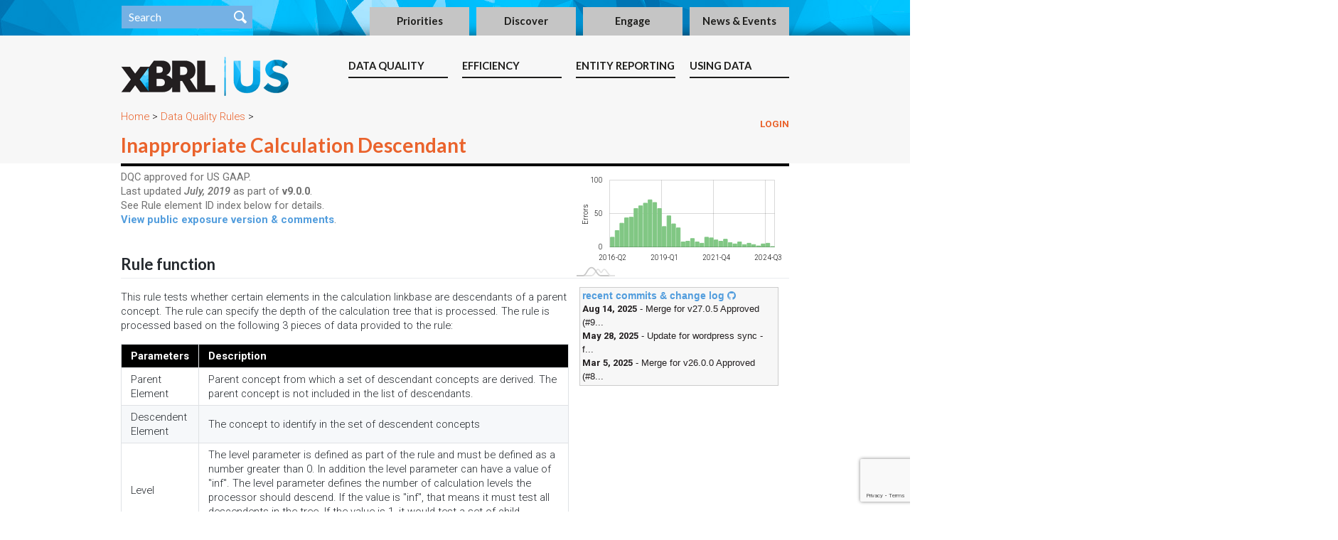

--- FILE ---
content_type: text/html; charset=UTF-8
request_url: https://xbrl.us/data-rule/dqc_0046/
body_size: 20444
content:

<!DOCTYPE html>
<!--29 queries in 0.318 seconds.-->
<!--[if IE 7]>
<html class="ie ie7" lang="en-US">
<![endif]-->
<!--[if IE 8]>
<html class="ie ie8" lang="en-US">
<![endif]-->
<!--[if !(IE 7) | !(IE 8)  ]><!-->
<html lang="en-US">
<!--<![endif]-->
<head>
  <meta charset="UTF-8">
<meta name="viewport" content="width=640">
  
  <title>Inappropriate Calculation Descendant &#x2d; XBRL US</title>
  <!--DJT edit - added favicon for tab image-->
  <link rel="shortcut icon" href="https://xbrl.us/wp-content/themes/xbrl-jurisdiction/images/favicon.ico" />
  <!--
  <link href="//maxcdn.bootstrapcdn.com/font-awesome/4.1.0/css/font-awesome.min.css" rel="stylesheet">
  -->
  <link href="https://xbrl.us/wp-content/js/font-awesome-4.1.min.css" rel="stylesheet">

  <link href='https://fonts.googleapis.com/css?family=Lato:400,700' rel='stylesheet' type='text/css'>
  <link href='https://fonts.googleapis.com/css?family=Roboto:300,300italic,400,500,500italic,700' rel='stylesheet' type='text/css'>
  <link href='https://fonts.googleapis.com/css?family=Oswald:400,700' rel='stylesheet' type='text/css'>
  <link href='https://fonts.googleapis.com/css?family=Molengo:400,700' rel='stylesheet' type='text/css'>
  <link href='https://fonts.googleapis.com/css?family=Arimo:400,700' rel='stylesheet' type='text/css'>

<link href="https://files.xbrl.us/css/training-template.css" rel="stylesheet" type='text/css'>

<!--
<link href="//maxcdn.bootstrapcdn.com/font-awesome/4.2.0/css/font-awesome.min.css" rel="stylesheet">
-->
<link href="https://xbrl.us/wp-content/js/font-awesome-4.2.min.css" rel="stylesheet">

  <!--
  <script src="//code.jquery.com/jquery-1.11.0.min.js"></script>
  <script src="//code.jquery.com/jquery-migrate-1.2.1.min.js"></script>
  -->
  <script src="https://xbrl.us/wp-content/js/jquery-3.7.1.min.js" nonce=""></script>
  <script src="https://xbrl.us/wp-content/js/jquery-migrate-1.4.1.min.js" nonce=""></script>
  

  <script src="https://xbrl.us/wp-content/themes/xbrl-jurisdiction/bootstrap/js/bootstrap.min.js" nonce=""></script>
  <link rel="stylesheet" href="https://xbrl.us/wp-content/themes/xbrl-jurisdiction/bootstrap/css/bootstrap.min.css" type="text/css"  nonce="" />

  <script type="text/javascript" src="https://xbrl.us/wp-content/themes/xbrl-jurisdiction/js/list.min.js" nonce=""></script>
  <script type="text/javascript" src="https://xbrl.us/wp-content/themes/xbrl-jurisdiction/js/list.pagination.min.js" nonce=""></script>

  	<style>img:is([sizes="auto" i], [sizes^="auto," i]) { contain-intrinsic-size: 3000px 1500px }</style>
	
<!-- The SEO Framework by Sybre Waaijer -->
<meta name="robots" content="max-snippet:75,max-image-preview:standard,max-video-preview:30" />
<link rel="canonical" href="https://xbrl.us/data-rule/dqc_0046/" />
<meta name="description" content="This rule tests whether certain elements in the calculation linkbase are descendants of a parent concept." />
<meta property="og:type" content="article" />
<meta property="og:locale" content="en_US" />
<meta property="og:site_name" content="XBRL US" />
<meta property="og:title" content="Inappropriate Calculation Descendant" />
<meta property="og:description" content="This rule tests whether certain elements in the calculation linkbase are descendants of a parent concept." />
<meta property="og:url" content="https://xbrl.us/data-rule/dqc_0046/" />
<meta property="article:published_time" content="2017-10-04T04:00:24+00:00" />
<meta property="article:modified_time" content="2025-05-28T20:27:03+00:00" />
<meta name="twitter:card" content="summary_large_image" />
<meta name="twitter:title" content="Inappropriate Calculation Descendant" />
<meta name="twitter:description" content="This rule tests whether certain elements in the calculation linkbase are descendants of a parent concept." />
<script nonce="clMhD3l9py8unv3bqHqoTA==" type="application/ld+json">{"@context":"https://schema.org","@graph":[{"@type":"WebSite","@id":"https://xbrl.us/#/schema/WebSite","url":"https://xbrl.us/","name":"XBRL US","description":"The national consortium for the business reporting standard.","inLanguage":"en-US","potentialAction":{"@type":"SearchAction","target":{"@type":"EntryPoint","urlTemplate":"https://xbrl.us/search/{search_term_string}/"},"query-input":"required name=search_term_string"},"publisher":{"@type":"Organization","@id":"https://xbrl.us/#/schema/Organization","name":"XBRL US","url":"https://xbrl.us/","logo":{"@type":"ImageObject","url":"https://xbrl.us/wp-content/uploads/2014/10/XBRLUSfooter.png","contentUrl":"https://xbrl.us/wp-content/uploads/2014/10/XBRLUSfooter.png","width":118,"height":87}}},{"@type":"WebPage","@id":"https://xbrl.us/data-rule/dqc_0046/","url":"https://xbrl.us/data-rule/dqc_0046/","name":"Inappropriate Calculation Descendant &#x2d; XBRL US","description":"This rule tests whether certain elements in the calculation linkbase are descendants of a parent concept.","inLanguage":"en-US","isPartOf":{"@id":"https://xbrl.us/#/schema/WebSite"},"breadcrumb":{"@type":"BreadcrumbList","@id":"https://xbrl.us/#/schema/BreadcrumbList","itemListElement":[{"@type":"ListItem","position":1,"item":"https://xbrl.us/","name":"XBRL US"},{"@type":"ListItem","position":2,"item":"https://xbrl.us/data-rule/","name":"Archives: Data Quality Rules"},{"@type":"ListItem","position":3,"item":"https://xbrl.us/home/category/xbrlus/","name":"Category: XBRL US"},{"@type":"ListItem","position":4,"item":"https://xbrl.us/home/category/xbrlus/membership-xbrlus/","name":"Category: Membership"},{"@type":"ListItem","position":5,"item":"https://xbrl.us/home/category/xbrlus/membership-xbrlus/cdq/","name":"Category: Center for Data Quality"},{"@type":"ListItem","position":6,"name":"Inappropriate Calculation Descendant"}]},"potentialAction":{"@type":"ReadAction","target":"https://xbrl.us/data-rule/dqc_0046/"},"datePublished":"2017-10-04T04:00:24+00:00","dateModified":"2025-05-28T20:27:03+00:00","author":{"@type":"Person","@id":"https://xbrl.us/#/schema/Person/550f0d358605a0ec3ac999815a0b53cd","name":"David Tauriello"}}]}</script>
<!-- / The SEO Framework by Sybre Waaijer | 8.45ms meta | 0.17ms boot -->

<link rel='dns-prefetch' href='//www.googletagmanager.com' />
<link rel='dns-prefetch' href='//stackpath.bootstrapcdn.com' />
<script nonce="clMhD3l9py8unv3bqHqoTA==" type="text/javascript">
/* <![CDATA[ */
window._wpemojiSettings = {"baseUrl":"https:\/\/s.w.org\/images\/core\/emoji\/16.0.1\/72x72\/","ext":".png","svgUrl":"https:\/\/s.w.org\/images\/core\/emoji\/16.0.1\/svg\/","svgExt":".svg","source":{"concatemoji":"https:\/\/xbrl.us\/wp-includes\/js\/wp-emoji-release.min.js?ver=6.8.3"}};
/*! This file is auto-generated */
!function(s,n){var o,i,e;function c(e){try{var t={supportTests:e,timestamp:(new Date).valueOf()};sessionStorage.setItem(o,JSON.stringify(t))}catch(e){}}function p(e,t,n){e.clearRect(0,0,e.canvas.width,e.canvas.height),e.fillText(t,0,0);var t=new Uint32Array(e.getImageData(0,0,e.canvas.width,e.canvas.height).data),a=(e.clearRect(0,0,e.canvas.width,e.canvas.height),e.fillText(n,0,0),new Uint32Array(e.getImageData(0,0,e.canvas.width,e.canvas.height).data));return t.every(function(e,t){return e===a[t]})}function u(e,t){e.clearRect(0,0,e.canvas.width,e.canvas.height),e.fillText(t,0,0);for(var n=e.getImageData(16,16,1,1),a=0;a<n.data.length;a++)if(0!==n.data[a])return!1;return!0}function f(e,t,n,a){switch(t){case"flag":return n(e,"\ud83c\udff3\ufe0f\u200d\u26a7\ufe0f","\ud83c\udff3\ufe0f\u200b\u26a7\ufe0f")?!1:!n(e,"\ud83c\udde8\ud83c\uddf6","\ud83c\udde8\u200b\ud83c\uddf6")&&!n(e,"\ud83c\udff4\udb40\udc67\udb40\udc62\udb40\udc65\udb40\udc6e\udb40\udc67\udb40\udc7f","\ud83c\udff4\u200b\udb40\udc67\u200b\udb40\udc62\u200b\udb40\udc65\u200b\udb40\udc6e\u200b\udb40\udc67\u200b\udb40\udc7f");case"emoji":return!a(e,"\ud83e\udedf")}return!1}function g(e,t,n,a){var r="undefined"!=typeof WorkerGlobalScope&&self instanceof WorkerGlobalScope?new OffscreenCanvas(300,150):s.createElement("canvas"),o=r.getContext("2d",{willReadFrequently:!0}),i=(o.textBaseline="top",o.font="600 32px Arial",{});return e.forEach(function(e){i[e]=t(o,e,n,a)}),i}function t(e){var t=s.createElement("script");t.src=e,t.defer=!0,s.head.appendChild(t)}"undefined"!=typeof Promise&&(o="wpEmojiSettingsSupports",i=["flag","emoji"],n.supports={everything:!0,everythingExceptFlag:!0},e=new Promise(function(e){s.addEventListener("DOMContentLoaded",e,{once:!0})}),new Promise(function(t){var n=function(){try{var e=JSON.parse(sessionStorage.getItem(o));if("object"==typeof e&&"number"==typeof e.timestamp&&(new Date).valueOf()<e.timestamp+604800&&"object"==typeof e.supportTests)return e.supportTests}catch(e){}return null}();if(!n){if("undefined"!=typeof Worker&&"undefined"!=typeof OffscreenCanvas&&"undefined"!=typeof URL&&URL.createObjectURL&&"undefined"!=typeof Blob)try{var e="postMessage("+g.toString()+"("+[JSON.stringify(i),f.toString(),p.toString(),u.toString()].join(",")+"));",a=new Blob([e],{type:"text/javascript"}),r=new Worker(URL.createObjectURL(a),{name:"wpTestEmojiSupports"});return void(r.onmessage=function(e){c(n=e.data),r.terminate(),t(n)})}catch(e){}c(n=g(i,f,p,u))}t(n)}).then(function(e){for(var t in e)n.supports[t]=e[t],n.supports.everything=n.supports.everything&&n.supports[t],"flag"!==t&&(n.supports.everythingExceptFlag=n.supports.everythingExceptFlag&&n.supports[t]);n.supports.everythingExceptFlag=n.supports.everythingExceptFlag&&!n.supports.flag,n.DOMReady=!1,n.readyCallback=function(){n.DOMReady=!0}}).then(function(){return e}).then(function(){var e;n.supports.everything||(n.readyCallback(),(e=n.source||{}).concatemoji?t(e.concatemoji):e.wpemoji&&e.twemoji&&(t(e.twemoji),t(e.wpemoji)))}))}((window,document),window._wpemojiSettings);
/* ]]> */
</script>
<link rel='stylesheet' id='badgeos-font-awesome-css' href='//stackpath.bootstrapcdn.com/font-awesome/4.7.0/css/font-awesome.min.css?ver=1' type='text/css' media='all' />
<style nonce="clMhD3l9py8unv3bqHqoTA==" id='wp-emoji-styles-inline-css' type='text/css'>

	img.wp-smiley, img.emoji {
		display: inline !important;
		border: none !important;
		box-shadow: none !important;
		height: 1em !important;
		width: 1em !important;
		margin: 0 0.07em !important;
		vertical-align: -0.1em !important;
		background: none !important;
		padding: 0 !important;
	}
</style>
<link rel='stylesheet' id='wp-block-library-css' href='https://xbrl.us/wp-includes/css/dist/block-library/style.min.css?ver=6.8.3' type='text/css' media='all' />
<style nonce="clMhD3l9py8unv3bqHqoTA==" id='classic-theme-styles-inline-css' type='text/css'>
/*! This file is auto-generated */
.wp-block-button__link{color:#fff;background-color:#32373c;border-radius:9999px;box-shadow:none;text-decoration:none;padding:calc(.667em + 2px) calc(1.333em + 2px);font-size:1.125em}.wp-block-file__button{background:#32373c;color:#fff;text-decoration:none}
</style>
<link rel='stylesheet' id='block-bos-leaderboard-style-css-css' href='https://xbrl.us/wp-content/plugins/badgeos-leaderboard-add-on-v1.1.12/includes/block/dist/blocks.style.build.css' type='text/css' media='all' />
<link rel='stylesheet' id='wp-components-css' href='https://xbrl.us/wp-includes/css/dist/components/style.min.css?ver=6.8.3' type='text/css' media='all' />
<link rel='stylesheet' id='wp-preferences-css' href='https://xbrl.us/wp-includes/css/dist/preferences/style.min.css?ver=6.8.3' type='text/css' media='all' />
<link rel='stylesheet' id='wp-block-editor-css' href='https://xbrl.us/wp-includes/css/dist/block-editor/style.min.css?ver=6.8.3' type='text/css' media='all' />
<link rel='stylesheet' id='wp-reusable-blocks-css' href='https://xbrl.us/wp-includes/css/dist/reusable-blocks/style.min.css?ver=6.8.3' type='text/css' media='all' />
<link rel='stylesheet' id='wp-patterns-css' href='https://xbrl.us/wp-includes/css/dist/patterns/style.min.css?ver=6.8.3' type='text/css' media='all' />
<link rel='stylesheet' id='wp-editor-css' href='https://xbrl.us/wp-includes/css/dist/editor/style.min.css?ver=6.8.3' type='text/css' media='all' />
<link rel='stylesheet' id='bos_blocks-bos-style-css-css' href='https://xbrl.us/wp-content/plugins/badgeos/includes/blocks/dist/blocks.style.build.css?ver=1.0.0' type='text/css' media='1' />
<style nonce="clMhD3l9py8unv3bqHqoTA==" id='global-styles-inline-css' type='text/css'>
:root{--wp--preset--aspect-ratio--square: 1;--wp--preset--aspect-ratio--4-3: 4/3;--wp--preset--aspect-ratio--3-4: 3/4;--wp--preset--aspect-ratio--3-2: 3/2;--wp--preset--aspect-ratio--2-3: 2/3;--wp--preset--aspect-ratio--16-9: 16/9;--wp--preset--aspect-ratio--9-16: 9/16;--wp--preset--color--black: #000000;--wp--preset--color--cyan-bluish-gray: #abb8c3;--wp--preset--color--white: #ffffff;--wp--preset--color--pale-pink: #f78da7;--wp--preset--color--vivid-red: #cf2e2e;--wp--preset--color--luminous-vivid-orange: #ff6900;--wp--preset--color--luminous-vivid-amber: #fcb900;--wp--preset--color--light-green-cyan: #7bdcb5;--wp--preset--color--vivid-green-cyan: #00d084;--wp--preset--color--pale-cyan-blue: #8ed1fc;--wp--preset--color--vivid-cyan-blue: #0693e3;--wp--preset--color--vivid-purple: #9b51e0;--wp--preset--gradient--vivid-cyan-blue-to-vivid-purple: linear-gradient(135deg,rgba(6,147,227,1) 0%,rgb(155,81,224) 100%);--wp--preset--gradient--light-green-cyan-to-vivid-green-cyan: linear-gradient(135deg,rgb(122,220,180) 0%,rgb(0,208,130) 100%);--wp--preset--gradient--luminous-vivid-amber-to-luminous-vivid-orange: linear-gradient(135deg,rgba(252,185,0,1) 0%,rgba(255,105,0,1) 100%);--wp--preset--gradient--luminous-vivid-orange-to-vivid-red: linear-gradient(135deg,rgba(255,105,0,1) 0%,rgb(207,46,46) 100%);--wp--preset--gradient--very-light-gray-to-cyan-bluish-gray: linear-gradient(135deg,rgb(238,238,238) 0%,rgb(169,184,195) 100%);--wp--preset--gradient--cool-to-warm-spectrum: linear-gradient(135deg,rgb(74,234,220) 0%,rgb(151,120,209) 20%,rgb(207,42,186) 40%,rgb(238,44,130) 60%,rgb(251,105,98) 80%,rgb(254,248,76) 100%);--wp--preset--gradient--blush-light-purple: linear-gradient(135deg,rgb(255,206,236) 0%,rgb(152,150,240) 100%);--wp--preset--gradient--blush-bordeaux: linear-gradient(135deg,rgb(254,205,165) 0%,rgb(254,45,45) 50%,rgb(107,0,62) 100%);--wp--preset--gradient--luminous-dusk: linear-gradient(135deg,rgb(255,203,112) 0%,rgb(199,81,192) 50%,rgb(65,88,208) 100%);--wp--preset--gradient--pale-ocean: linear-gradient(135deg,rgb(255,245,203) 0%,rgb(182,227,212) 50%,rgb(51,167,181) 100%);--wp--preset--gradient--electric-grass: linear-gradient(135deg,rgb(202,248,128) 0%,rgb(113,206,126) 100%);--wp--preset--gradient--midnight: linear-gradient(135deg,rgb(2,3,129) 0%,rgb(40,116,252) 100%);--wp--preset--font-size--small: 13px;--wp--preset--font-size--medium: 20px;--wp--preset--font-size--large: 36px;--wp--preset--font-size--x-large: 42px;--wp--preset--spacing--20: 0.44rem;--wp--preset--spacing--30: 0.67rem;--wp--preset--spacing--40: 1rem;--wp--preset--spacing--50: 1.5rem;--wp--preset--spacing--60: 2.25rem;--wp--preset--spacing--70: 3.38rem;--wp--preset--spacing--80: 5.06rem;--wp--preset--shadow--natural: 6px 6px 9px rgba(0, 0, 0, 0.2);--wp--preset--shadow--deep: 12px 12px 50px rgba(0, 0, 0, 0.4);--wp--preset--shadow--sharp: 6px 6px 0px rgba(0, 0, 0, 0.2);--wp--preset--shadow--outlined: 6px 6px 0px -3px rgba(255, 255, 255, 1), 6px 6px rgba(0, 0, 0, 1);--wp--preset--shadow--crisp: 6px 6px 0px rgba(0, 0, 0, 1);}:where(.is-layout-flex){gap: 0.5em;}:where(.is-layout-grid){gap: 0.5em;}body .is-layout-flex{display: flex;}.is-layout-flex{flex-wrap: wrap;align-items: center;}.is-layout-flex > :is(*, div){margin: 0;}body .is-layout-grid{display: grid;}.is-layout-grid > :is(*, div){margin: 0;}:where(.wp-block-columns.is-layout-flex){gap: 2em;}:where(.wp-block-columns.is-layout-grid){gap: 2em;}:where(.wp-block-post-template.is-layout-flex){gap: 1.25em;}:where(.wp-block-post-template.is-layout-grid){gap: 1.25em;}.has-black-color{color: var(--wp--preset--color--black) !important;}.has-cyan-bluish-gray-color{color: var(--wp--preset--color--cyan-bluish-gray) !important;}.has-white-color{color: var(--wp--preset--color--white) !important;}.has-pale-pink-color{color: var(--wp--preset--color--pale-pink) !important;}.has-vivid-red-color{color: var(--wp--preset--color--vivid-red) !important;}.has-luminous-vivid-orange-color{color: var(--wp--preset--color--luminous-vivid-orange) !important;}.has-luminous-vivid-amber-color{color: var(--wp--preset--color--luminous-vivid-amber) !important;}.has-light-green-cyan-color{color: var(--wp--preset--color--light-green-cyan) !important;}.has-vivid-green-cyan-color{color: var(--wp--preset--color--vivid-green-cyan) !important;}.has-pale-cyan-blue-color{color: var(--wp--preset--color--pale-cyan-blue) !important;}.has-vivid-cyan-blue-color{color: var(--wp--preset--color--vivid-cyan-blue) !important;}.has-vivid-purple-color{color: var(--wp--preset--color--vivid-purple) !important;}.has-black-background-color{background-color: var(--wp--preset--color--black) !important;}.has-cyan-bluish-gray-background-color{background-color: var(--wp--preset--color--cyan-bluish-gray) !important;}.has-white-background-color{background-color: var(--wp--preset--color--white) !important;}.has-pale-pink-background-color{background-color: var(--wp--preset--color--pale-pink) !important;}.has-vivid-red-background-color{background-color: var(--wp--preset--color--vivid-red) !important;}.has-luminous-vivid-orange-background-color{background-color: var(--wp--preset--color--luminous-vivid-orange) !important;}.has-luminous-vivid-amber-background-color{background-color: var(--wp--preset--color--luminous-vivid-amber) !important;}.has-light-green-cyan-background-color{background-color: var(--wp--preset--color--light-green-cyan) !important;}.has-vivid-green-cyan-background-color{background-color: var(--wp--preset--color--vivid-green-cyan) !important;}.has-pale-cyan-blue-background-color{background-color: var(--wp--preset--color--pale-cyan-blue) !important;}.has-vivid-cyan-blue-background-color{background-color: var(--wp--preset--color--vivid-cyan-blue) !important;}.has-vivid-purple-background-color{background-color: var(--wp--preset--color--vivid-purple) !important;}.has-black-border-color{border-color: var(--wp--preset--color--black) !important;}.has-cyan-bluish-gray-border-color{border-color: var(--wp--preset--color--cyan-bluish-gray) !important;}.has-white-border-color{border-color: var(--wp--preset--color--white) !important;}.has-pale-pink-border-color{border-color: var(--wp--preset--color--pale-pink) !important;}.has-vivid-red-border-color{border-color: var(--wp--preset--color--vivid-red) !important;}.has-luminous-vivid-orange-border-color{border-color: var(--wp--preset--color--luminous-vivid-orange) !important;}.has-luminous-vivid-amber-border-color{border-color: var(--wp--preset--color--luminous-vivid-amber) !important;}.has-light-green-cyan-border-color{border-color: var(--wp--preset--color--light-green-cyan) !important;}.has-vivid-green-cyan-border-color{border-color: var(--wp--preset--color--vivid-green-cyan) !important;}.has-pale-cyan-blue-border-color{border-color: var(--wp--preset--color--pale-cyan-blue) !important;}.has-vivid-cyan-blue-border-color{border-color: var(--wp--preset--color--vivid-cyan-blue) !important;}.has-vivid-purple-border-color{border-color: var(--wp--preset--color--vivid-purple) !important;}.has-vivid-cyan-blue-to-vivid-purple-gradient-background{background: var(--wp--preset--gradient--vivid-cyan-blue-to-vivid-purple) !important;}.has-light-green-cyan-to-vivid-green-cyan-gradient-background{background: var(--wp--preset--gradient--light-green-cyan-to-vivid-green-cyan) !important;}.has-luminous-vivid-amber-to-luminous-vivid-orange-gradient-background{background: var(--wp--preset--gradient--luminous-vivid-amber-to-luminous-vivid-orange) !important;}.has-luminous-vivid-orange-to-vivid-red-gradient-background{background: var(--wp--preset--gradient--luminous-vivid-orange-to-vivid-red) !important;}.has-very-light-gray-to-cyan-bluish-gray-gradient-background{background: var(--wp--preset--gradient--very-light-gray-to-cyan-bluish-gray) !important;}.has-cool-to-warm-spectrum-gradient-background{background: var(--wp--preset--gradient--cool-to-warm-spectrum) !important;}.has-blush-light-purple-gradient-background{background: var(--wp--preset--gradient--blush-light-purple) !important;}.has-blush-bordeaux-gradient-background{background: var(--wp--preset--gradient--blush-bordeaux) !important;}.has-luminous-dusk-gradient-background{background: var(--wp--preset--gradient--luminous-dusk) !important;}.has-pale-ocean-gradient-background{background: var(--wp--preset--gradient--pale-ocean) !important;}.has-electric-grass-gradient-background{background: var(--wp--preset--gradient--electric-grass) !important;}.has-midnight-gradient-background{background: var(--wp--preset--gradient--midnight) !important;}.has-small-font-size{font-size: var(--wp--preset--font-size--small) !important;}.has-medium-font-size{font-size: var(--wp--preset--font-size--medium) !important;}.has-large-font-size{font-size: var(--wp--preset--font-size--large) !important;}.has-x-large-font-size{font-size: var(--wp--preset--font-size--x-large) !important;}
:where(.wp-block-post-template.is-layout-flex){gap: 1.25em;}:where(.wp-block-post-template.is-layout-grid){gap: 1.25em;}
:where(.wp-block-columns.is-layout-flex){gap: 2em;}:where(.wp-block-columns.is-layout-grid){gap: 2em;}
:root :where(.wp-block-pullquote){font-size: 1.5em;line-height: 1.6;}
</style>
<link rel='stylesheet' id='bbp-default-css' href='https://xbrl.us/wp-content/plugins/bbpress/templates/default/css/bbpress.min.css?ver=2.6.14' type='text/css' media='all' />
<link rel='stylesheet' id='contact-form-7-css' href='https://xbrl.us/wp-content/plugins/contact-form-7/includes/css/styles.css?ver=6.1.3' type='text/css' media='all' />
<link rel='stylesheet' id='markdown_git-css' href='https://xbrl.us/wp-content/plugins/documents-from-git/css/markdown-git.css?ver=6.8.3' type='text/css' media='all' />
<link rel='stylesheet' id='github_markdown-css' href='https://xbrl.us/wp-content/plugins/documents-from-git/css/github-markdown.css?ver=6.8.3' type='text/css' media='all' />
<link rel='stylesheet' id='nbconvert_git-css' href='https://xbrl.us/wp-content/plugins/documents-from-git/css/nbconvert.css?ver=6.8.3' type='text/css' media='all' />
<link rel='stylesheet' id='cr-style-css' href='https://xbrl.us/wp-content/plugins/gourl-bitcoin-payment-gateway-paid-downloads-membership/css/style.front.css?ver=6.8.3' type='text/css' media='all' />
<link rel='stylesheet' id='woocommerce-layout-css' href='https://xbrl.us/wp-content/plugins/woocommerce/assets/css/woocommerce-layout.css?ver=10.3.7' type='text/css' media='all' />
<link rel='stylesheet' id='woocommerce-smallscreen-css' href='https://xbrl.us/wp-content/plugins/woocommerce/assets/css/woocommerce-smallscreen.css?ver=10.3.7' type='text/css' media='only screen and (max-width: 768px)' />
<link rel='stylesheet' id='woocommerce-general-css' href='https://xbrl.us/wp-content/plugins/woocommerce/assets/css/woocommerce.css?ver=10.3.7' type='text/css' media='all' />
<style nonce="clMhD3l9py8unv3bqHqoTA==" id='woocommerce-inline-inline-css' type='text/css'>
.woocommerce form .form-row .required { visibility: visible; }
</style>
<link rel='stylesheet' id='badgeos-single-css' href='https://xbrl.us/wp-content/plugins/badgeos/css/badgeos-single.min.css?ver=3.7.1.6' type='text/css' media='all' />
<link rel='stylesheet' id='h5p-plugin-styles-css' href='https://xbrl.us/wp-content/plugins/h5p/h5p-php-library/styles/h5p.css?ver=1.16.1' type='text/css' media='all' />
<link rel='stylesheet' id='brands-styles-css' href='https://xbrl.us/wp-content/plugins/woocommerce/assets/css/brands.css?ver=10.3.7' type='text/css' media='all' />
<link rel='stylesheet' id='visitor_css-css' href='https://xbrl.us/wp-content/themes/xbrl-jurisdiction/visitor.css?ver=1.0' type='text/css' media='all' />
<link rel='stylesheet' id='upw_theme_standard-css' href='https://xbrl.us/wp-content/plugins/ultimate-posts-widget/css/upw-theme-standard.min.css?ver=6.8.3' type='text/css' media='all' />
<link rel='stylesheet' id='fancybox-css' href='https://xbrl.us/wp-content/plugins/easy-fancybox/fancybox/1.5.4/jquery.fancybox.css?ver=1767713626' type='text/css' media='screen' />
<link rel='stylesheet' id='wpgdprc-front-css-css' href='https://xbrl.us/wp-content/plugins/wp-gdpr-compliance/Assets/css/front.css?ver=1682513405' type='text/css' media='all' />
<style nonce="clMhD3l9py8unv3bqHqoTA==" id='wpgdprc-front-css-inline-css' type='text/css'>
:root{--wp-gdpr--bar--background-color: #000000;--wp-gdpr--bar--color: #ffffff;--wp-gdpr--button--background-color: #000000;--wp-gdpr--button--background-color--darken: #000000;--wp-gdpr--button--color: #ffffff;}
</style>
<script nonce="clMhD3l9py8unv3bqHqoTA==" type="text/javascript">
            window._nslDOMReady = (function () {
                const executedCallbacks = new Set();
            
                return function (callback) {
                    /**
                    * Third parties might dispatch DOMContentLoaded events, so we need to ensure that we only run our callback once!
                    */
                    if (executedCallbacks.has(callback)) return;
            
                    const wrappedCallback = function () {
                        if (executedCallbacks.has(callback)) return;
                        executedCallbacks.add(callback);
                        callback();
                    };
            
                    if (document.readyState === "complete" || document.readyState === "interactive") {
                        wrappedCallback();
                    } else {
                        document.addEventListener("DOMContentLoaded", wrappedCallback);
                    }
                };
            })();
        </script><script nonce="clMhD3l9py8unv3bqHqoTA==" type="text/javascript" src="https://xbrl.us/wp-includes/js/jquery/jquery.min.js?ver=3.7.1" id="jquery-core-js"></script>
<script nonce="clMhD3l9py8unv3bqHqoTA==" type="text/javascript" src="https://xbrl.us/wp-includes/js/jquery/jquery-migrate.min.js?ver=3.4.1" id="jquery-migrate-js"></script>
<script nonce="clMhD3l9py8unv3bqHqoTA==" type="text/javascript" src="https://xbrl.us/wp-content/plugins/woocommerce/assets/js/jquery-blockui/jquery.blockUI.min.js?ver=2.7.0-wc.10.3.7" id="wc-jquery-blockui-js" defer="defer" data-wp-strategy="defer"></script>
<script nonce="clMhD3l9py8unv3bqHqoTA==" type="text/javascript" src="https://xbrl.us/wp-content/plugins/woocommerce/assets/js/js-cookie/js.cookie.min.js?ver=2.1.4-wc.10.3.7" id="wc-js-cookie-js" defer="defer" data-wp-strategy="defer"></script>
<script nonce="clMhD3l9py8unv3bqHqoTA==" type="text/javascript" id="woocommerce-js-extra">
/* <![CDATA[ */
var woocommerce_params = {"ajax_url":"\/wp-admin\/admin-ajax.php","wc_ajax_url":"\/?wc-ajax=%%endpoint%%","i18n_password_show":"Show password","i18n_password_hide":"Hide password"};
/* ]]> */
</script>
<script nonce="clMhD3l9py8unv3bqHqoTA==" type="text/javascript" src="https://xbrl.us/wp-content/plugins/woocommerce/assets/js/frontend/woocommerce.min.js?ver=10.3.7" id="woocommerce-js" defer="defer" data-wp-strategy="defer"></script>

<!-- Google tag (gtag.js) snippet added by Site Kit -->
<!-- Google Analytics snippet added by Site Kit -->
<script nonce="clMhD3l9py8unv3bqHqoTA==" type="text/javascript" src="https://www.googletagmanager.com/gtag/js?id=G-3G22VS550C" id="google_gtagjs-js" async></script>
<script nonce="clMhD3l9py8unv3bqHqoTA==" type="text/javascript" id="google_gtagjs-js-after">
/* <![CDATA[ */
window.dataLayer = window.dataLayer || [];function gtag(){dataLayer.push(arguments);}
gtag("set","linker",{"domains":["xbrl.us"]});
gtag("js", new Date());
gtag("set", "developer_id.dZTNiMT", true);
gtag("config", "G-3G22VS550C");
/* ]]> */
</script>
<script nonce="clMhD3l9py8unv3bqHqoTA==" type="text/javascript" id="wpgdprc-front-js-js-extra">
/* <![CDATA[ */
var wpgdprcFront = {"ajaxUrl":"https:\/\/xbrl.us\/wp-admin\/admin-ajax.php","ajaxNonce":"077323fd1e","ajaxArg":"security","pluginPrefix":"wpgdprc","blogId":"1","isMultiSite":"","locale":"en_US","showSignUpModal":"","showFormModal":"","cookieName":"wpgdprc-consent","consentVersion":"","path":"\/","prefix":"wpgdprc"};
/* ]]> */
</script>
<script nonce="clMhD3l9py8unv3bqHqoTA==" type="text/javascript" src="https://xbrl.us/wp-content/plugins/wp-gdpr-compliance/Assets/js/front.min.js?ver=1682513405" id="wpgdprc-front-js-js"></script>
<link rel="https://api.w.org/" href="https://xbrl.us/wp-json/" /><link rel="alternate" title="oEmbed (JSON)" type="application/json+oembed" href="https://xbrl.us/wp-json/oembed/1.0/embed?url=https%3A%2F%2Fxbrl.us%2Fdata-rule%2Fdqc_0046%2F" />
<link rel="alternate" title="oEmbed (XML)" type="text/xml+oembed" href="https://xbrl.us/wp-json/oembed/1.0/embed?url=https%3A%2F%2Fxbrl.us%2Fdata-rule%2Fdqc_0046%2F&#038;format=xml" />
<meta name="generator" content="Site Kit by Google 1.165.0" /><style nonce="clMhD3l9py8unv3bqHqoTA==">.wpupg-grid { transition: height 0.8s; }</style>	<noscript><style nonce="clMhD3l9py8unv3bqHqoTA==">.woocommerce-product-gallery{ opacity: 1 !important; }</style></noscript>
	<style nonce="clMhD3l9py8unv3bqHqoTA==" type="text/css">div.nsl-container[data-align="left"] {
    text-align: left;
}

div.nsl-container[data-align="center"] {
    text-align: center;
}

div.nsl-container[data-align="right"] {
    text-align: right;
}


div.nsl-container div.nsl-container-buttons a[data-plugin="nsl"] {
    text-decoration: none;
    box-shadow: none;
    border: 0;
}

div.nsl-container .nsl-container-buttons {
    display: flex;
    padding: 5px 0;
}

div.nsl-container.nsl-container-block .nsl-container-buttons {
    display: inline-grid;
    grid-template-columns: minmax(145px, auto);
}

div.nsl-container-block-fullwidth .nsl-container-buttons {
    flex-flow: column;
    align-items: center;
}

div.nsl-container-block-fullwidth .nsl-container-buttons a,
div.nsl-container-block .nsl-container-buttons a {
    flex: 1 1 auto;
    display: block;
    margin: 5px 0;
    width: 100%;
}

div.nsl-container-inline {
    margin: -5px;
    text-align: left;
}

div.nsl-container-inline .nsl-container-buttons {
    justify-content: center;
    flex-wrap: wrap;
}

div.nsl-container-inline .nsl-container-buttons a {
    margin: 5px;
    display: inline-block;
}

div.nsl-container-grid .nsl-container-buttons {
    flex-flow: row;
    align-items: center;
    flex-wrap: wrap;
}

div.nsl-container-grid .nsl-container-buttons a {
    flex: 1 1 auto;
    display: block;
    margin: 5px;
    max-width: 280px;
    width: 100%;
}

@media only screen and (min-width: 650px) {
    div.nsl-container-grid .nsl-container-buttons a {
        width: auto;
    }
}

div.nsl-container .nsl-button {
    cursor: pointer;
    vertical-align: top;
    border-radius: 4px;
}

div.nsl-container .nsl-button-default {
    color: #fff;
    display: flex;
}

div.nsl-container .nsl-button-icon {
    display: inline-block;
}

div.nsl-container .nsl-button-svg-container {
    flex: 0 0 auto;
    padding: 8px;
    display: flex;
    align-items: center;
}

div.nsl-container svg {
    height: 24px;
    width: 24px;
    vertical-align: top;
}

div.nsl-container .nsl-button-default div.nsl-button-label-container {
    margin: 0 24px 0 12px;
    padding: 10px 0;
    font-family: Helvetica, Arial, sans-serif;
    font-size: 16px;
    line-height: 20px;
    letter-spacing: .25px;
    overflow: hidden;
    text-align: center;
    text-overflow: clip;
    white-space: nowrap;
    flex: 1 1 auto;
    -webkit-font-smoothing: antialiased;
    -moz-osx-font-smoothing: grayscale;
    text-transform: none;
    display: inline-block;
}

div.nsl-container .nsl-button-google[data-skin="light"] {
    box-shadow: inset 0 0 0 1px #747775;
    color: #1f1f1f;
}

div.nsl-container .nsl-button-google[data-skin="dark"] {
    box-shadow: inset 0 0 0 1px #8E918F;
    color: #E3E3E3;
}

div.nsl-container .nsl-button-google[data-skin="neutral"] {
    color: #1F1F1F;
}

div.nsl-container .nsl-button-google div.nsl-button-label-container {
    font-family: "Roboto Medium", Roboto, Helvetica, Arial, sans-serif;
}

div.nsl-container .nsl-button-apple .nsl-button-svg-container {
    padding: 0 6px;
}

div.nsl-container .nsl-button-apple .nsl-button-svg-container svg {
    height: 40px;
    width: auto;
}

div.nsl-container .nsl-button-apple[data-skin="light"] {
    color: #000;
    box-shadow: 0 0 0 1px #000;
}

div.nsl-container .nsl-button-facebook[data-skin="white"] {
    color: #000;
    box-shadow: inset 0 0 0 1px #000;
}

div.nsl-container .nsl-button-facebook[data-skin="light"] {
    color: #1877F2;
    box-shadow: inset 0 0 0 1px #1877F2;
}

div.nsl-container .nsl-button-spotify[data-skin="white"] {
    color: #191414;
    box-shadow: inset 0 0 0 1px #191414;
}

div.nsl-container .nsl-button-apple div.nsl-button-label-container {
    font-size: 17px;
    font-family: -apple-system, BlinkMacSystemFont, "Segoe UI", Roboto, Helvetica, Arial, sans-serif, "Apple Color Emoji", "Segoe UI Emoji", "Segoe UI Symbol";
}

div.nsl-container .nsl-button-slack div.nsl-button-label-container {
    font-size: 17px;
    font-family: -apple-system, BlinkMacSystemFont, "Segoe UI", Roboto, Helvetica, Arial, sans-serif, "Apple Color Emoji", "Segoe UI Emoji", "Segoe UI Symbol";
}

div.nsl-container .nsl-button-slack[data-skin="light"] {
    color: #000000;
    box-shadow: inset 0 0 0 1px #DDDDDD;
}

div.nsl-container .nsl-button-tiktok[data-skin="light"] {
    color: #161823;
    box-shadow: 0 0 0 1px rgba(22, 24, 35, 0.12);
}


div.nsl-container .nsl-button-kakao {
    color: rgba(0, 0, 0, 0.85);
}

.nsl-clear {
    clear: both;
}

.nsl-container {
    clear: both;
}

.nsl-disabled-provider .nsl-button {
    filter: grayscale(1);
    opacity: 0.8;
}

/*Button align start*/

div.nsl-container-inline[data-align="left"] .nsl-container-buttons {
    justify-content: flex-start;
}

div.nsl-container-inline[data-align="center"] .nsl-container-buttons {
    justify-content: center;
}

div.nsl-container-inline[data-align="right"] .nsl-container-buttons {
    justify-content: flex-end;
}


div.nsl-container-grid[data-align="left"] .nsl-container-buttons {
    justify-content: flex-start;
}

div.nsl-container-grid[data-align="center"] .nsl-container-buttons {
    justify-content: center;
}

div.nsl-container-grid[data-align="right"] .nsl-container-buttons {
    justify-content: flex-end;
}

div.nsl-container-grid[data-align="space-around"] .nsl-container-buttons {
    justify-content: space-around;
}

div.nsl-container-grid[data-align="space-between"] .nsl-container-buttons {
    justify-content: space-between;
}

/* Button align end*/

/* Redirect */

#nsl-redirect-overlay {
    display: flex;
    flex-direction: column;
    justify-content: center;
    align-items: center;
    position: fixed;
    z-index: 1000000;
    left: 0;
    top: 0;
    width: 100%;
    height: 100%;
    backdrop-filter: blur(1px);
    background-color: RGBA(0, 0, 0, .32);;
}

#nsl-redirect-overlay-container {
    display: flex;
    flex-direction: column;
    justify-content: center;
    align-items: center;
    background-color: white;
    padding: 30px;
    border-radius: 10px;
}

#nsl-redirect-overlay-spinner {
    content: '';
    display: block;
    margin: 20px;
    border: 9px solid RGBA(0, 0, 0, .6);
    border-top: 9px solid #fff;
    border-radius: 50%;
    box-shadow: inset 0 0 0 1px RGBA(0, 0, 0, .6), 0 0 0 1px RGBA(0, 0, 0, .6);
    width: 40px;
    height: 40px;
    animation: nsl-loader-spin 2s linear infinite;
}

@keyframes nsl-loader-spin {
    0% {
        transform: rotate(0deg)
    }
    to {
        transform: rotate(360deg)
    }
}

#nsl-redirect-overlay-title {
    font-family: -apple-system, BlinkMacSystemFont, "Segoe UI", Roboto, Oxygen-Sans, Ubuntu, Cantarell, "Helvetica Neue", sans-serif;
    font-size: 18px;
    font-weight: bold;
    color: #3C434A;
}

#nsl-redirect-overlay-text {
    font-family: -apple-system, BlinkMacSystemFont, "Segoe UI", Roboto, Oxygen-Sans, Ubuntu, Cantarell, "Helvetica Neue", sans-serif;
    text-align: center;
    font-size: 14px;
    color: #3C434A;
}

/* Redirect END*/</style><style nonce="clMhD3l9py8unv3bqHqoTA==" type="text/css">/* Notice fallback */
#nsl-notices-fallback {
    position: fixed;
    right: 10px;
    top: 10px;
    z-index: 10000;
}

.admin-bar #nsl-notices-fallback {
    top: 42px;
}

#nsl-notices-fallback > div {
    position: relative;
    background: #fff;
    border-left: 4px solid #fff;
    box-shadow: 0 1px 1px 0 rgba(0, 0, 0, .1);
    margin: 5px 15px 2px;
    padding: 1px 20px;
}

#nsl-notices-fallback > div.error {
    display: block;
    border-left-color: #dc3232;
}

#nsl-notices-fallback > div.updated {
    display: block;
    border-left-color: #46b450;
}

#nsl-notices-fallback p {
    margin: .5em 0;
    padding: 2px;
}

#nsl-notices-fallback > div:after {
    position: absolute;
    right: 5px;
    top: 5px;
    content: '\00d7';
    display: block;
    height: 16px;
    width: 16px;
    line-height: 16px;
    text-align: center;
    font-size: 20px;
    cursor: pointer;
}</style>  <link rel="stylesheet" type="text/css" media="all" href="https://xbrl.us/wp-content/themes/xbrl-jurisdiction/style.css?ver=1.3" />
  
<meta name="google-site-verification" content="UjKtMjy6i4u585M49GEsG51Rzh3njZ0Yi6b-4Gmt4qI" />
</head>
<body class="tab-dqc_0046 page-dqc_0046" >
 <div id="bar" >
      <div class="contain">
        <div id="search">

                
<form role="search" method="get" id="searchform" class="searchform" action="/">
  <div>
    <input type="text" placeholder="Search" value="" name="s" id="s" />
  </div>
</form>

       </div> <!-- search -->
        <div id="sections" class="menu-nav-menu-container"><ul id="menu-nav-menu" class="nav-menu"><li id="menu-item-478" class="menu-item menu-item-type-post_type menu-item-object-page menu-item-home menu-item-478 current-page-ancestor"><a href="https://xbrl.us/">Home</a></li>
<li id="menu-item-280264" class="menu-item menu-item-type-post_type menu-item-object-page menu-item-280264"><a href="https://xbrl.us/home/priorities/">Priorities</a></li>
<li id="menu-item-42759" class="menu-item menu-item-type-post_type menu-item-object-page menu-item-42759"><a href="https://xbrl.us/discover/">Discover</a></li>
<li id="menu-item-498" class="menu-item menu-item-type-post_type menu-item-object-page menu-item-498"><a href="https://xbrl.us/membership/">Engage</a></li>
<li id="menu-item-22937" class="menu-item menu-item-type-post_type menu-item-object-page menu-item-22937"><a href="https://xbrl.us/xusevents/">News &#038; Events</a></li>
</ul></div>				<br class="clear">
      </div> <!-- contain -->
    </div> <!-- bar -->

  		<div id="navigation">
			<div class="contain">
				<div id="logo"><a href="https://xbrl.us/"><img src="https://xbrl.us/wp-content/themes/xbrl-jurisdiction/images/logoHeader-US.png" alt="XBRL US"></a></div>
        <div id="menu" class="menu-nav-menu-container"><ul id="menu-nav-menu-1" class="nav-menu"><li class="menu-item menu-item-type-post_type menu-item-object-page menu-item-home menu-item-has-children menu-item-478 current-page-ancestor"><a href="https://xbrl.us/">Home</a>
<ul class="sub-menu">
	<li id="menu-item-4902" class="menu-item menu-item-type-post_type menu-item-object-page menu-item-4902"><a href="https://xbrl.us/home/priorities/data-quality/">Data Quality</a><ul><li><a href="https://xbrl.us/home/priorities/data-quality/filing-results/">Filing Results &#038; Quality Checks</a></li><li><a href="https://xbrl.us/home/priorities/data-quality/rules-guidance/">Approved Validation Rules</a></li><li><a href="https://xbrl.us/home/priorities/data-quality/center/">Center for Data Quality</a></li><li><a href="https://xbrl.us/home/priorities/data-quality/certification/">Data Quality Certification</a></li></ul></li>
	<li id="menu-item-517" class="menu-item menu-item-type-post_type menu-item-object-page menu-item-517"><a href="https://xbrl.us/home/priorities/efficiency/">Efficiency</a><ul><li><a href="https://xbrl.us/home/priorities/efficiency/fdta/">Financial Data Transparency (FDTA)</a></li><li><a href="https://xbrl.us/home/priorities/efficiency/grants-reporting/">Grants Reporting</a></li><li><a href="https://xbrl.us/home/priorities/efficiency/municipal/">Municipal Bond Issuance</a></li><li><a href="https://xbrl.us/home/priorities/efficiency/fintech/">AI &#038; FinTech</a></li><li><a href="https://xbrl.us/home/priorities/efficiency/industries/">Industries of Interest</a></li><li><a href="https://xbrl.us/home/priorities/efficiency/updates/">Global Updates</a></li></ul></li>
	<li id="menu-item-10489" class="menu-item menu-item-type-post_type menu-item-object-page menu-item-10489"><a href="https://xbrl.us/home/priorities/filers/">Entity Reporting</a><ul><li><a href="https://xbrl.us/home/priorities/filers/sec-reporting/">SEC &#8211; Companies</a></li><li><a href="https://xbrl.us/home/priorities/filers/fdic-reporting/">FDIC &#8211; Banks</a></li><li><a href="https://xbrl.us/home/priorities/filers/ferc-reporting/">FERC &#8211; Utilities</a></li><li><a href="https://xbrl.us/home/priorities/filers/esef-reporting/">ESEF &#8211; Companies (EU)</a></li><li><a href="https://xbrl.us/home/priorities/filers/surety/">Contractors &#8211; Construction</a></li></ul></li>
	<li id="menu-item-2139" class="menu-item menu-item-type-post_type menu-item-object-page menu-item-2139"><a href="https://xbrl.us/home/priorities/use/">Using Data</a><ul><li><a href="https://xbrl.us/home/priorities/use/filings-database/">Database of Public Filings</a></li><li><a href="https://xbrl.us/home/priorities/use/xbrl-api/">The XBRL API</a></li><li><a href="https://xbrl.us/home/priorities/use/xbrl-api-community/">XBRL Data Community</a></li><li><a href="https://xbrl.us/home/priorities/use/what-is-xule/">XULE, an open-source processor</a></li><li><a href="https://xbrl.us/home/priorities/use/updates/">Updates</a></li></ul></li>
</ul>
</li>
<li class="menu-item menu-item-type-post_type menu-item-object-page menu-item-280264"><a href="https://xbrl.us/home/priorities/">Priorities</a></li>
<li class="menu-item menu-item-type-post_type menu-item-object-page menu-item-has-children menu-item-42759"><a href="https://xbrl.us/discover/">Discover</a>
<ul class="sub-menu">
	<li id="menu-item-280267" class="menu-item menu-item-type-post_type menu-item-object-page menu-item-280267"><a href="https://xbrl.us/discover/research/">Research Library</a><ul></ul></li>
	<li id="menu-item-13614" class="menu-item menu-item-type-post_type menu-item-object-page menu-item-13614"><a href="https://xbrl.us/discover/pov/">Point of View</a><ul><li><a href="https://xbrl.us/discover/pov/archive/">PoV Archive</a></li></ul></li>
	<li id="menu-item-280266" class="menu-item menu-item-type-post_type menu-item-object-page menu-item-280266"><a href="https://xbrl.us/discover/infographics/">Infographics</a><ul><li><a href="https://xbrl.us/discover/infographics/data-standards-regulators/">Data Standards for Regulators</a></li><li><a href="https://xbrl.us/discover/infographics/fdta/">FDTA &#8211; Optimize Data Standards for Success</a></li><li><a href="https://xbrl.us/discover/infographics/automate-surety-underwriting/">Data Standards Automate Surety Underwriting</a></li><li><a href="https://xbrl.us/discover/infographics/ca-climate-data/">Digitizing California Climate Data</a></li></ul></li>
</ul>
</li>
<li class="menu-item menu-item-type-post_type menu-item-object-page menu-item-has-children menu-item-498"><a href="https://xbrl.us/membership/">Engage</a>
<ul class="sub-menu">
	<li id="menu-item-15430" class="menu-item menu-item-type-post_type menu-item-object-page menu-item-15430"><a href="https://xbrl.us/membership/benefits/">Benefits</a><ul></ul></li>
	<li id="menu-item-12877" class="menu-item menu-item-type-post_type menu-item-object-page menu-item-12877"><a href="https://xbrl.us/membership/get-involved/">Get Involved</a><ul><li><a href="https://xbrl.us/membership/get-involved/board/">Board of Directors</a></li><li><a href="https://xbrl.us/membership/get-involved/committees/">Committees</a></li><li><a href="https://xbrl.us/membership/get-involved/working-groups/">Working Groups</a></li></ul></li>
	<li id="menu-item-10484" class="menu-item menu-item-type-post_type menu-item-object-page menu-item-10484"><a href="https://xbrl.us/membership/xusmembers/">Our Members</a><ul></ul></li>
</ul>
</li>
<li class="menu-item menu-item-type-post_type menu-item-object-page menu-item-has-children menu-item-22937"><a href="https://xbrl.us/xusevents/">News &#038; Events</a>
<ul class="sub-menu">
	<li id="menu-item-1365" class="menu-item menu-item-type-post_type menu-item-object-page menu-item-1365"><a href="https://xbrl.us/xusevents/xusnews/">News</a><ul></ul></li>
	<li id="menu-item-10477" class="menu-item menu-item-type-post_type menu-item-object-page menu-item-10477"><a href="https://xbrl.us/xusevents/newsletter/">Newsletter</a><ul><li><a href="https://xbrl.us/xusevents/newsletter/newsletter-251202/">November 2025 Newsletter</a></li><li><a href="https://xbrl.us/xusevents/newsletter/newsletter-251104/">October 2025 Newsletter</a></li><li><a href="https://xbrl.us/xusevents/newsletter/newsletter-251002/">September 2025 Newsletter</a></li><li><a href="https://xbrl.us/xusevents/newsletter/newsletter-250909/">August 2025 Newsletter</a></li><li><a href="https://xbrl.us/xusevents/newsletter/newsletter-250808/">July 2025 Newsletter</a></li><li><a href="https://xbrl.us/xusevents/newsletter/newsletter-250702/">June 2025 Newsletter</a></li><li><a href="https://xbrl.us/xusevents/newsletter/newsletter-250606/">May 2025 Newsletter</a></li><li><a href="https://xbrl.us/xusevents/newsletter/newsletter-250506/">April 2025 Newsletter</a></li><li><a href="https://xbrl.us/xusevents/newsletter/newsletter-220410/">March 2025 Newsletter</a></li><li><a href="https://xbrl.us/xusevents/newsletter/newsletter-250304/">February 2025 Newsletter</a></li><li><a href="https://xbrl.us/xusevents/newsletter/newsletter-250204/">January 2025 Newsletter</a></li><li><a href="https://xbrl.us/xusevents/newsletter/archive/">Prior Years Archive</a></li></ul></li>
	<li id="menu-item-10474" class="menu-item menu-item-type-post_type menu-item-object-page menu-item-10474"><a href="https://xbrl.us/xusevents/members-making-news/">Member News</a><ul></ul></li>
	<li id="menu-item-22938" class="menu-item menu-item-type-post_type menu-item-object-page menu-item-22938"><a href="https://xbrl.us/xusevents/archive/">Past Events</a><ul><li><a href="https://xbrl.us/xusevents/archive/policies/">Event Policies</a></li><li><a href="https://xbrl.us/xusevents/archive/f2f/">Face to Face (2009-15)</a></li></ul></li>
</ul>
</li>
</ul></div>	 	
				<br class="clear">
			</div> <!-- contain -->
		</div> <!-- navigation -->
        <div id="header" class="bg" > 
      <div class="contain" >
          <!--<div class="contain">-->
          <div id="login" > 
                          <a href="https://xbrl.us/wp-login.php?redirect_to=https%3A%2F%2Fxbrl.us%2Fdata-rule%2Fdqc_0046%2F" >Login</a>
                      </div>
<div id="breadcrumb"><!--DJT edit breadcrumb block moved from below page title-->
          <a href="https://xbrl.us/" class="first">Home</a> &gt; <a href="https://xbrl.us/data-rule/" class="">Data Quality Rules</a> &gt;           </div><!--end breadcrumb-->
      <!--</div>end front-page contain-->
        <div class="title">
          <h1>
	<!-- MCW edit below to add users name to title if on the profile.php template page -->
          Inappropriate Calculation Descendant            </h1>
        </div> <!-- title -- DJT edit below was the original placement for breadcrumb -->
              </div> <!-- contain -->
    </div> <!-- header -->
	<!-- <a href="index.html" class="first">Home</a> <span class="first">&gt;</span> <a href="#">News</a> &gt; Different kinds of reporting</div>  */ /* not the front page-->
           
     
    <div id="content">
      <div id="columns" class="contain page-column">

   

		
						       <div id="post-32768" class="post-32768 data-rule type-data-rule status-publish hentry category-cdq category-cdq-rule user-has-not-earned">           
                <a href="https://xbrl.us/data-rule/dqc_0046/" title="Inappropriate Calculation Descendant">
              <div class="thumbnail"> 
                <div class="mask" ></div>
                              </div>
            </a>
			   <div class="dqc-approved-graph">
				   
                       <div id="dqc_chart_0046" style="margin: 0 auto; cursor: pointer; transition: all 0.3s ease;"></div>

    <script nonce="clMhD3l9py8unv3bqHqoTA==" src="https://cdn.amcharts.com/lib/4/core.js"></script>
    <script nonce="clMhD3l9py8unv3bqHqoTA==" src="https://cdn.amcharts.com/lib/4/charts.js"></script>
    <script nonce="clMhD3l9py8unv3bqHqoTA==" src="https://cdn.amcharts.com/lib/4/themes/animated.js"></script>
    <script nonce="clMhD3l9py8unv3bqHqoTA==">
    document.addEventListener("DOMContentLoaded", function() {
        am4core.useTheme(am4themes_animated);

        var chart = am4core.create("dqc_chart_0046", am4charts.XYChart);

        //chart.logo.disabled = true;

        // Create X axis
        var categoryAxis = chart.xAxes.push(new am4charts.CategoryAxis());
        categoryAxis.dataFields.category = "quarter";
        categoryAxis.renderer.grid.template.location = 0;
        categoryAxis.renderer.minGridDistance = 70;
        categoryAxis.renderer.labels.template.fontSize = 10;
        categoryAxis.title.marginTop = -10;
        categoryAxis.title.marginBottom = -10;
        //categoryAxis.title.text = "Quarters";

        // Create Y axis
        var valueAxis = chart.yAxes.push(new am4charts.ValueAxis());
        valueAxis.title.text = "Errors";
        valueAxis.title.fontSize = 10;
        valueAxis.renderer.labels.template.fontSize = 10;
        valueAxis.title.marginRight = -10; // default is bigger
        valueAxis.title.marginLeft = -10;  // adjust if needed
        valueAxis.numberFormatter = new am4core.NumberFormatter();
        valueAxis.numberFormatter.numberFormat = "#a";

        // Create series
        var series = chart.series.push(new am4charts.ColumnSeries());
        series.dataFields.valueY = "errors";
        series.dataFields.categoryX = "quarter";
        //series.name = "DQC_Errors   ";
        series.columns.template.tooltipText = "{categoryX}: [bold]{valueY}[/]";
        series.columns.template.fill = am4core.color("#81c784");
        series.columns.template.stroke = am4core.color("#81c784");

        //chart.legend = new am4charts.Legend();

        // Load JSON from PHP
        var chartData = [
    {
        "error_type": "0046",
        "quarter": "2016-Q2",
        "errors": 15
    },
    {
        "error_type": "0046",
        "quarter": "2016-Q3",
        "errors": 25
    },
    {
        "error_type": "0046",
        "quarter": "2016-Q4",
        "errors": 36
    },
    {
        "error_type": "0046",
        "quarter": "2017-Q1",
        "errors": 44
    },
    {
        "error_type": "0046",
        "quarter": "2017-Q2",
        "errors": 45
    },
    {
        "error_type": "0046",
        "quarter": "2017-Q3",
        "errors": 58
    },
    {
        "error_type": "0046",
        "quarter": "2017-Q4",
        "errors": 62
    },
    {
        "error_type": "0046",
        "quarter": "2018-Q1",
        "errors": 66
    },
    {
        "error_type": "0046",
        "quarter": "2018-Q2",
        "errors": 71
    },
    {
        "error_type": "0046",
        "quarter": "2018-Q3",
        "errors": 67
    },
    {
        "error_type": "0046",
        "quarter": "2018-Q4",
        "errors": 58
    },
    {
        "error_type": "0046",
        "quarter": "2019-Q1",
        "errors": 31
    },
    {
        "error_type": "0046",
        "quarter": "2019-Q2",
        "errors": 47
    },
    {
        "error_type": "0046",
        "quarter": "2019-Q3",
        "errors": 35
    },
    {
        "error_type": "0046",
        "quarter": "2019-Q4",
        "errors": 29
    },
    {
        "error_type": "0046",
        "quarter": "2020-Q1",
        "errors": 8
    },
    {
        "error_type": "0046",
        "quarter": "2020-Q2",
        "errors": 9
    },
    {
        "error_type": "0046",
        "quarter": "2020-Q3",
        "errors": 13
    },
    {
        "error_type": "0046",
        "quarter": "2020-Q4",
        "errors": 8
    },
    {
        "error_type": "0046",
        "quarter": "2021-Q1",
        "errors": 6
    },
    {
        "error_type": "0046",
        "quarter": "2021-Q2",
        "errors": 15
    },
    {
        "error_type": "0046",
        "quarter": "2021-Q3",
        "errors": 14
    },
    {
        "error_type": "0046",
        "quarter": "2021-Q4",
        "errors": 11
    },
    {
        "error_type": "0046",
        "quarter": "2022-Q1",
        "errors": 9
    },
    {
        "error_type": "0046",
        "quarter": "2022-Q2",
        "errors": 12
    },
    {
        "error_type": "0046",
        "quarter": "2022-Q3",
        "errors": 7
    },
    {
        "error_type": "0046",
        "quarter": "2022-Q4",
        "errors": 5
    },
    {
        "error_type": "0046",
        "quarter": "2023-Q1",
        "errors": 8
    },
    {
        "error_type": "0046",
        "quarter": "2023-Q2",
        "errors": 4
    },
    {
        "error_type": "0046",
        "quarter": "2023-Q3",
        "errors": 6
    },
    {
        "error_type": "0046",
        "quarter": "2023-Q4",
        "errors": 4
    },
    {
        "error_type": "0046",
        "quarter": "2024-Q1",
        "errors": 2
    },
    {
        "error_type": "0046",
        "quarter": "2024-Q2",
        "errors": 5
    },
    {
        "error_type": "0046",
        "quarter": "2024-Q3",
        "errors": 6
    },
    {
        "error_type": "0046",
        "quarter": "2024-Q4",
        "errors": 1
    }
];

        // Map JSON to chart format (adjust as needed)
        /*var mapped = chartData.map(item => ({
            country: item.country || item.error_type || "Unknown",
            litres: item.litres || item.count || 0
        }));*/

        chart.data = chartData; //mapped;




        // Fullscreen toggle
        var chartDiv = document.getElementById("dqc_chart_0046");
        chartDiv.addEventListener("click", function() {
            chartDiv.classList.toggle("fullscreen");
            //setTimeout(function() { chart.invalidateSize(); }, 300);
        });
    });
    </script>
    <style nonce="clMhD3l9py8unv3bqHqoTA==">
        #dqc_chart_0046.fullscreen {
            position: fixed;
            top: 0;
            left: 0;
            right: 0;
            bottom: 0;
            width: 100vw !important;
            height: 100vh !important;
            z-index: 9999;
            background: white;
        }
    </style>
    
                    <!--<iframe class="dqc-results-thumb" src="https://lookerstudio.google.com/embed/reporting/1bee9745-bc45-42cb-9e90-37f67671e458/page/AAyQ" frameborder="0" allowfullscreen="allowfullscreen"></iframe>-->
                    				    <div id="git-add-css" class=""><article class="markdown-body"><h5><a target="_blank" href="https://github.com/DataQualityCommittee/dqc_us_rules/blame/master/docs/DQC_US_0046/DQC_0046.md">recent commits &amp; change log <i class="fa fa-github"></i></a></h5><p><strong>Aug 14, 2025</strong> - Merge for v27.0.5 Approved (#9...</p><p><strong>May 28, 2025</strong> - Update for wordpress sync

- f...</p><p><strong>Mar 5, 2025</strong> - Merge for v26.0.0 Approved (#8...</p></article></div>		   		</div>
           <p class="author">
			   DQC approved for US GAAP.<br /> 
	  Last updated <em>July, 2019</em> as part of   <b>v9.0.0</b>. <br />See Rule element ID index below for details. <br />	   <a href="https://xbrl.us/data-rule/dqc_0046pr">View public exposure version &amp; comments</a>.			   </p>
		</div> 
          
        <div>
          <div id="git-add-css" class="rule-form"><div class="markdown-body"><div class="markdown-heading"><h1 class="heading-element">Inappropriate Calculation Descendent</h1><a id="user-content-inappropriate-calculation-descendent" class="anchor" aria-label="Permalink: Inappropriate Calculation Descendent" href="#inappropriate-calculation-descendent"><span aria-hidden="true" class="octicon octicon-link"></span></a></div>
<p>Rule ID: DQC_0046<br>
Status:  Final<br>
Release date: October 4, 2017<br>
Effective date: June 1, 2018<br>
See table below for <a href="update9">update effective September 30, 2019</a> (DQC.US.0046.9279).</p>
<div class="markdown-heading"><h2 class="heading-element">Rule function</h2><a id="user-content-rule-function" class="anchor" aria-label="Permalink: Rule function" href="#rule-function"><span aria-hidden="true" class="octicon octicon-link"></span></a></div>
<p>This rule tests whether certain elements in the calculation linkbase are descendants of a parent concept. The rule can specify the depth of the calculation tree that is processed. The rule is processed based on the following 3 pieces of data provided to the rule:</p>
<table>
<thead>
<tr>
<th>Parameters</th>
<th>Description</th>
</tr>
</thead>
<tbody>
<tr>
<td>Parent Element</td>
<td>Parent concept from which a set of descendant concepts are derived. The parent concept is not included in the list of descendants.</td>
</tr>
<tr>
<td>Descendent Element</td>
<td>The concept to identify in the set of descendent concepts</td>
</tr>
<tr>
<td>Level</td>
<td>The level parameter is defined as part of the rule and must be defined as a number greater than 0. In addition the level parameter can have a value of "inf". The level parameter defines the number of calculation levels the processor should descend. If the value is "inf", that means it must test all descendents in the tree. If the value is 1, it would test a set of child concepts.</td>
</tr>
</tbody>
</table>
<p>Errors should be returned for each instance where the defined element is a descendent of the parent element in the calculation linkbase, and not for every occurrence of the facts. For example, a single error will be returned if the calculation is incorrect (i.e., the element is a descendent of the parent element) and neither fact value is reported in the instance document.</p>
<div class="markdown-heading"><h2 class="heading-element">Problem solved by the rule</h2><a id="user-content-problem-solved-by-the-rule" class="anchor" aria-label="Permalink: Problem solved by the rule" href="#problem-solved-by-the-rule"><span aria-hidden="true" class="octicon octicon-link"></span></a></div>
<p>This rule identifies where inappropriate calculation children have been included in the total of another element. An example of this is where the concept NetCashProvidedByUsedInContinuingOperations defined in the companies extension taxonomy includes the concept EffectOfExchangeRateOnCashAndCashEquivalentsContinuingOperations as a summation-child.</p>
<div class="markdown-heading"><h2 class="heading-element">Example rule message</h2><a id="user-content-example-rule-message" class="anchor" aria-label="Permalink: Example rule message" href="#example-rule-message"><span aria-hidden="true" class="octicon octicon-link"></span></a></div>
<p>In the company's extension taxonomy the concept Net Cash Provided By Used In Continuing Operations includes Effect Of Exchange Rate On Cash And Cash Equivalents Continuing Operations as a summation-child. The concept Effect Of Exchange Rate On Cash And Cash Equivalents Continuing Operations should not appear as a descendent of Net Cash Provided By Used In Continuing Operations.</p>
<p>Rule version: 5.0</p>
<div class="markdown-heading"><h2 class="heading-element">For Developers</h2><a id="user-content-for-developers" class="anchor" aria-label="Permalink: For Developers" href="#for-developers"><span aria-hidden="true" class="octicon octicon-link"></span></a></div>
<p>The <a href="https://github.com/DataQualityCommittee/dqc_us_rules/blob/master/docs/GlobalRuleLogic.md">Global Rule Logic document</a> document contains general guidelines for implementation of rules.</p>
<p>The rule message template contains text and parametric reference to arguments of the rule operation, using the syntax ${parameter} to indicate that insertion of a parameter's value is to occur.</p>
<div class="markdown-heading"><h3 class="heading-element">Message template</h3><a id="user-content-message-template" class="anchor" aria-label="Permalink: Message template" href="#message-template"><span aria-hidden="true" class="octicon octicon-link"></span></a></div>
<p>In the company's extension taxonomy the concept ${parentElement.name} includes ${childElement.name} as a summation-child. The concept ${childElement.name} should not appear as a descendent of ${parentElement.name}</p>
<p>Rule version: ${ruleVersion}</p>
<div class="markdown-heading"><h3 class="heading-element">Rule element ID index</h3><a id="user-content-rule-element-id-index" class="anchor" aria-label="Permalink: Rule element ID index" href="#rule-element-id-index"><span aria-hidden="true" class="octicon octicon-link"></span></a></div>
<p>The rule element ID is used to identify unique elements or combinations of elements tested in the rule.</p>
<table>
<thead>
<tr>
<th>Rule element ID</th>
<th>Parent Element</th>
<th>Descendant Element(s)</th>
<th>Level</th>
</tr>
</thead>
<tbody>
<tr>
<td>DQC.US.0046.6839</td>
<td>NetCashProvidedByUsedInContinuingOperations</td>
<td>EffectOfExchangeRateOnCashAndCashEquivalents</td>
<td>inf</td>
</tr>
<tr>
<td>DQC.US.0046.6840</td>
<td>NetCashProvidedByUsedInContinuingOperations</td>
<td>EffectOfExchangeRateOnCashAndCashEquivalentsContinuingOperations</td>
<td>inf</td>
</tr>
<tr>
<td>DQC.US.0046.6841</td>
<td>NetCashProvidedByUsedInContinuingOperations</td>
<td>EffectOfExchangeRateOnCashCashEquivalentsRestrictedCashAndRestrictedCashEquivalents</td>
<td>inf</td>
</tr>
<tr>
<td>DQC.US.0046.6842</td>
<td>CashAndCashEquivalentsPeriodIncreaseDecreaseExcludingExchangeRateEffect</td>
<td>EffectOfExchangeRateOnCashAndCashEquivalents</td>
<td>inf</td>
</tr>
<tr>
<td>DQC.US.0046.7480</td>
<td>NetCashProvidedByUsedInDiscontinuedOperations</td>
<td>EffectOfExchangeRateOnCashCashEquivalentsRestrictedCashAndRestrictedCashEquivalentsDisposalGroupIncludingDiscontinuedOperations</td>
<td>inf</td>
</tr>
<tr>
<td>
<a name="user-content-update9"></a> <em>Version 9 Update</em> DQC.US.0046.9279</td>
<td>OtherComprehensiveIncomeLossNetOfTax, OtherComprehensiveIncomeLossBeforeTax, OtherComprehensiveIncomeLossNetOfTaxPortionAttributableToParent, OtherComprehensiveIncomeLossBeforeTaxPortionAttributableToParent</td>
<td>NetIncomeLoss</td>
<td>inf</td>
</tr>
</tbody>
</table>
<p>© Copyright 2016 - 2025, XBRL US, Inc. All rights reserved.<br>
See <a href="https://xbrl.us/dqc-license" rel="nofollow">License</a> for license information.<br>
See <a href="https://xbrl.us/dqc-patent" rel="nofollow">Patent Notice</a> for patent infringement notice.</p>
</div></div>			
<div class="social-buttons"></div>
<script nonce="clMhD3l9py8unv3bqHqoTA==" src="//platform.linkedin.com/in.js" type="text/javascript">
  lang: en_US
</script>
<script nonce="clMhD3l9py8unv3bqHqoTA==" type="IN/Share" data-url="https://xbrl.us/data-rule/dqc_0046/" data-counter="right"></script>

<a href="https://twitter.com/share" class="twitter-share-button" data-url="https://xbrl.us/data-rule/dqc_0046/">Tweet</a>
<script nonce="clMhD3l9py8unv3bqHqoTA==">!function(d,s,id){var js,fjs=d.getElementsByTagName(s)[0],p=/^http:/.test(d.location)?'http':'https';if(!d.getElementById(id)){js=d.createElement(s);js.id=id;js.src=p+'://platform.twitter.com/widgets.js';fjs.parentNode.insertBefore(js,fjs);}}(document, 'script', 'twitter-wjs');</script>

<div class="fb-share-button" data-href="https://xbrl.us/data-rule/dqc_0046/" data-type="button_count"></div>
        <p style="margin:20px"><br /><a href="https://xbrl.us/data-rule/dqc_0046pr">View public exposure version &amp; comments</a>.<a href="/home/about/legal/cdq-license/cdq-comments/" target="_blank">Terms and Conditions</a></p></div>
        


      
			
		    </div> <!-- #content -->

    <div id="footer">
      <div class="contain">
        <div id="infomenu">
          <div id="about"><p class="slogan"><a href="/"><img src="https://xbrl.us/wp-content/themes/xbrl-jurisdiction/images/logoFooter.png" class="footerlogo" alt="XBRL US" ></a>The national consortium for <br />the business reporting standard </p>
	  XBRL US is a not-for-profit organization supporting the implementation of digital reporting standards for business and government through the development of taxonomies for use by U.S. public and private sectors, with a goal of interoperability between sectors, and by promoting XBRL adoption through marketplace collaboration.
<!-- social -->
		<div id="social">
          <a href="http://www.facebook.com/XBRLUS" target="_blank"><img src="https://xbrl.us/wp-content/themes/xbrl-jurisdiction/images/social/facebook.png" alt="facebook"></a>
          <a href="https://twitter.com/xbrlus" target="_blank"><img src="https://xbrl.us/wp-content/themes/xbrl-jurisdiction/images/social/twitter.png" alt="twitter"></a>
          <a href="http://www.linkedin.com/groups?gid=980987" target="_blank"><img src="https://xbrl.us/wp-content/themes/xbrl-jurisdiction/images/social/linkedin.png" alt="linkedin"></a>
         <a href="/news/feed"><img src="https://xbrl.us/wp-content/themes/xbrl-jurisdiction/images/social/rss.png" alt="rss"></a>
        	</div>
	</div>
          <div id="submenu">
             <ul>
              <li class="title"><a href="https://xbrl.us/">Home</a></li>
              <li><a href="https://xbrl.us/home/learn/">Learn About XBRL</a></li>
              <li><a href="https://xbrl.us/home/priorities/">Priorities</a></li>
					 <li style="margin-left:12px;"><a href="https://xbrl.us/home/priorities/data-quality/">Data Quality</a></li>
					 <li style="margin-left:12px;"><a href="this:home/priorities/government:endhttps://xbrl.us/dqc_0046/">Efficiency</a></li>
					 <li style="margin-left:12px;"><a href="https://xbrl.us/home/priorities/filers/">Entity Reporting</a></li>
					 <li style="margin-left:12px;"><a href="https://xbrl.us/home/priorities/use/">Using Data</a></li>
              <li><a href="https://xbrl.us/discover/">Discover</a></li>
              <li><a href="https://xbrl.us/membership/">Engage</a></li>
              <li><a href="https://xbrl.us/xusevents/">News &amp; Events</a></li>
			  </ul><ul>
              <li class="title"><a href="https://xbrl.us/home/about/">About XBRL US</a></li>
              <li><a href="https://xbrl.us/home/about/contact/">Contact Us</a></li>
              <li><a href="https://xbrl.us/home/about/legal/">Legal</a></li>
              <li><a href="https://xbrl.us/home/about/sitemap/">Site Map</a></li>
              <!--li><a href="this:xusnews:endhttps://xbrl.us/dqc_0046/">Media</a></li>
              <li><a href="this:join-us/membership:endhttps://xbrl.us/dqc_0046/">Membership</a></li>
              <li><a href="https://xbrl.us/membership/">Membership</a></li>
              <li><a href="this:home/industries:endhttps://xbrl.us/dqc_0046/">Industries</a></li-->
            </ul><ul>
              <li class="title"><a href="https://xbrl.org" target="_blank">Global Standard</a></li>
              <li><a href="https://www.xbrl.org/the-standard/what/" target="_blank">What is XBRL</a></li><li><a href="https://www.xbrl.org/the-standard/how/" target="_blank">Getting Started</a></li>
              <li><a href="https://www.xbrl.org/the-standard/why/xbrl-project-directory/" target="_blank">Who's Using XBRL</a></li>
            </ul>
          </div>
        </div>
          <br class="clear">
        <div id="copyright">&copy; 2007-2026 XBRL US, Inc. All rights reserved.
               <br />XBRL US Inc. <a href="https://maps.google.com/maps?q=1455+Pennsylvania+Avenue,+NW+washington+20004" target="_blank">1455 Pennsylvania Avenue, NW</a> 10th Floor · Washington, DC 20004 · ph: 202-448-1985 · fx: 866-516-6923</div>
      </div> <!-- contain -->
    </div>
    
    <script nonce="clMhD3l9py8unv3bqHqoTA==" type="speculationrules">
{"prefetch":[{"source":"document","where":{"and":[{"href_matches":"\/*"},{"not":{"href_matches":["\/wp-*.php","\/wp-admin\/*","\/wp-content\/uploads\/*","\/wp-content\/*","\/wp-content\/plugins\/*","\/wp-content\/themes\/xbrl-jurisdiction\/*","\/*\\?(.+)"]}},{"not":{"selector_matches":"a[rel~=\"nofollow\"]"}},{"not":{"selector_matches":".no-prefetch, .no-prefetch a"}}]},"eagerness":"conservative"}]}
</script>

<script nonce="clMhD3l9py8unv3bqHqoTA==" type="text/javascript" id="bbp-swap-no-js-body-class">
	document.body.className = document.body.className.replace( 'bbp-no-js', 'bbp-js' );
</script>

<link rel='stylesheet' id='wc-stripe-blocks-checkout-style-css' href='https://xbrl.us/wp-content/plugins/woocommerce-gateway-stripe/build/upe-blocks.css?ver=7a015a6f0fabd17529b6' type='text/css' media='all' />
<link rel='stylesheet' id='wc-blocks-style-css' href='https://xbrl.us/wp-content/plugins/woocommerce/assets/client/blocks/wc-blocks.css?ver=wc-10.3.7' type='text/css' media='all' />
<script nonce="clMhD3l9py8unv3bqHqoTA==" type="text/javascript" id="xbrlus-api-ajax-js-extra">
/* <![CDATA[ */
var myapi = {"ajax_url":"https:\/\/xbrl.us\/wp-admin\/admin-ajax.php"};
/* ]]> */
</script>
<script nonce="clMhD3l9py8unv3bqHqoTA==" type="text/javascript" src="https://xbrl.us/wp-content/plugins/xbrlus_api_generate/js/api-ajax.js?ver=1.0" id="xbrlus-api-ajax-js"></script>
<script nonce="clMhD3l9py8unv3bqHqoTA==" type="text/javascript" src="https://xbrl.us/wp-includes/js/dist/hooks.min.js?ver=4d63a3d491d11ffd8ac6" id="wp-hooks-js"></script>
<script nonce="clMhD3l9py8unv3bqHqoTA==" type="text/javascript" src="https://xbrl.us/wp-includes/js/dist/i18n.min.js?ver=5e580eb46a90c2b997e6" id="wp-i18n-js"></script>
<script nonce="clMhD3l9py8unv3bqHqoTA==" type="text/javascript" id="wp-i18n-js-after">
/* <![CDATA[ */
wp.i18n.setLocaleData( { 'text direction\u0004ltr': [ 'ltr' ] } );
/* ]]> */
</script>
<script nonce="clMhD3l9py8unv3bqHqoTA==" type="text/javascript" src="https://xbrl.us/wp-content/plugins/contact-form-7/includes/swv/js/index.js?ver=6.1.3" id="swv-js"></script>
<script nonce="clMhD3l9py8unv3bqHqoTA==" type="text/javascript" id="contact-form-7-js-before">
/* <![CDATA[ */
var wpcf7 = {
    "api": {
        "root": "https:\/\/xbrl.us\/wp-json\/",
        "namespace": "contact-form-7\/v1"
    },
    "cached": 1
};
/* ]]> */
</script>
<script nonce="clMhD3l9py8unv3bqHqoTA==" type="text/javascript" src="https://xbrl.us/wp-content/plugins/contact-form-7/includes/js/index.js?ver=6.1.3" id="contact-form-7-js"></script>
<script nonce="clMhD3l9py8unv3bqHqoTA==" type="text/javascript" id="v1-api-ajax-js-extra">
/* <![CDATA[ */
var myapiV1 = {"ajax_url":"https:\/\/xbrl.us\/wp-admin\/admin-ajax.php","ajax_nonce":"e44876d187"};
/* ]]> */
</script>
<script nonce="clMhD3l9py8unv3bqHqoTA==" type="text/javascript" src="https://xbrl.us/wp-content/plugins/xbrlusauthentication/includes/v1_api_code/js/api-ajax.js?ver=1.0" id="v1-api-ajax-js"></script>
<script nonce="clMhD3l9py8unv3bqHqoTA==" type="text/javascript" src="https://xbrl.us/wp-content/plugins/easy-fancybox/vendor/purify.min.js?ver=1767713626" id="fancybox-purify-js"></script>
<script nonce="clMhD3l9py8unv3bqHqoTA==" type="text/javascript" id="jquery-fancybox-js-extra">
/* <![CDATA[ */
var efb_i18n = {"close":"Close","next":"Next","prev":"Previous","startSlideshow":"Start slideshow","toggleSize":"Toggle size"};
/* ]]> */
</script>
<script nonce="clMhD3l9py8unv3bqHqoTA==" type="text/javascript" src="https://xbrl.us/wp-content/plugins/easy-fancybox/fancybox/1.5.4/jquery.fancybox.js?ver=1767713626" id="jquery-fancybox-js"></script>
<script nonce="clMhD3l9py8unv3bqHqoTA==" type="text/javascript" id="jquery-fancybox-js-after">
/* <![CDATA[ */
var fb_timeout, fb_opts={'autoScale':true,'showCloseButton':true,'margin':20,'pixelRatio':'false','centerOnScroll':true,'enableEscapeButton':true,'overlayShow':true,'hideOnOverlayClick':true,'minVpHeight':320,'disableCoreLightbox':'true','enableBlockControls':'true','fancybox_openBlockControls':'true' };
if(typeof easy_fancybox_handler==='undefined'){
var easy_fancybox_handler=function(){
jQuery([".nolightbox","a.wp-block-file__button","a.pin-it-button","a[href*='pinterest.com\/pin\/create']","a[href*='facebook.com\/share']","a[href*='twitter.com\/share']"].join(',')).addClass('nofancybox');
jQuery('a.fancybox-close').on('click',function(e){e.preventDefault();jQuery.fancybox.close()});
/* Inline */
jQuery('a.fancybox-inline,area.fancybox-inline,.fancybox-inline>a').each(function(){jQuery(this).fancybox(jQuery.extend(true,{},fb_opts,{'type':'inline','autoDimensions':false,'scrolling':'auto','opacity':false,'hideOnContentClick':false,'titleShow':false}))});
/* iFrame */
jQuery('a.fancybox-iframe,area.fancybox-iframe,.fancybox-iframe>a').each(function(){jQuery(this).fancybox(jQuery.extend(true,{},fb_opts,{'type':'iframe','width':800,'height':600,'titleShow':false,'titlePosition':'float','titleFromAlt':true,'allowfullscreen':true}))});
};};
jQuery(easy_fancybox_handler);jQuery(document).on('post-load',easy_fancybox_handler);
/* ]]> */
</script>
<script nonce="clMhD3l9py8unv3bqHqoTA==" type="text/javascript" src="https://xbrl.us/wp-content/plugins/easy-fancybox/vendor/jquery.mousewheel.js?ver=3.1.13" id="jquery-mousewheel-js"></script>
<script nonce="clMhD3l9py8unv3bqHqoTA==" type="text/javascript" src="https://xbrl.us/wp-content/plugins/woocommerce/assets/js/sourcebuster/sourcebuster.min.js?ver=10.3.7" id="sourcebuster-js-js"></script>
<script nonce="clMhD3l9py8unv3bqHqoTA==" type="text/javascript" id="wc-order-attribution-js-extra">
/* <![CDATA[ */
var wc_order_attribution = {"params":{"lifetime":1.0000000000000001e-5,"session":30,"base64":false,"ajaxurl":"https:\/\/xbrl.us\/wp-admin\/admin-ajax.php","prefix":"wc_order_attribution_","allowTracking":true},"fields":{"source_type":"current.typ","referrer":"current_add.rf","utm_campaign":"current.cmp","utm_source":"current.src","utm_medium":"current.mdm","utm_content":"current.cnt","utm_id":"current.id","utm_term":"current.trm","utm_source_platform":"current.plt","utm_creative_format":"current.fmt","utm_marketing_tactic":"current.tct","session_entry":"current_add.ep","session_start_time":"current_add.fd","session_pages":"session.pgs","session_count":"udata.vst","user_agent":"udata.uag"}};
/* ]]> */
</script>
<script nonce="clMhD3l9py8unv3bqHqoTA==" type="text/javascript" src="https://xbrl.us/wp-content/plugins/woocommerce/assets/js/frontend/order-attribution.min.js?ver=10.3.7" id="wc-order-attribution-js"></script>
<script nonce="clMhD3l9py8unv3bqHqoTA==" type="text/javascript" src="https://www.google.com/recaptcha/api.js?render=6LdUksIlAAAAAFsXPt2p5ku_2BgExHoK-DfXNYVR&amp;ver=3.0" id="google-recaptcha-js"></script>
<script nonce="clMhD3l9py8unv3bqHqoTA==" type="text/javascript" src="https://xbrl.us/wp-includes/js/dist/vendor/wp-polyfill.min.js?ver=3.15.0" id="wp-polyfill-js"></script>
<script nonce="clMhD3l9py8unv3bqHqoTA==" type="text/javascript" id="wpcf7-recaptcha-js-before">
/* <![CDATA[ */
var wpcf7_recaptcha = {
    "sitekey": "6LdUksIlAAAAAFsXPt2p5ku_2BgExHoK-DfXNYVR",
    "actions": {
        "homepage": "homepage",
        "contactform": "contactform"
    }
};
/* ]]> */
</script>
<script nonce="clMhD3l9py8unv3bqHqoTA==" type="text/javascript" src="https://xbrl.us/wp-content/plugins/contact-form-7/modules/recaptcha/index.js?ver=6.1.3" id="wpcf7-recaptcha-js"></script>
<script nonce="clMhD3l9py8unv3bqHqoTA==" type="text/javascript">(function (undefined) {let scriptOptions={"_localizedStrings":{"redirect_overlay_title":"Hold On","redirect_overlay_text":"You are being redirected to another page,<br>it may take a few seconds.","webview_notification_text":"The selected provider doesn't support embedded browsers!"},"_targetWindow":"prefer-popup","_redirectOverlay":"overlay-with-spinner-and-message","_unsupportedWebviewBehavior":""};
/**
 * Used when Cross-Origin-Opener-Policy blocked the access to the opener. We can't have a reference of the opened windows, so we should attempt to refresh only the windows that has opened popups.
 */
window._nslHasOpenedPopup = false;
window._nslWebViewNoticeElement = null;

window.NSLPopup = function (url, title, w, h) {

    /**
     * Cross-Origin-Opener-Policy blocked the access to the opener
     */
    if (typeof BroadcastChannel === "function") {
        const _nslLoginBroadCastChannel = new BroadcastChannel('nsl_login_broadcast_channel');
        _nslLoginBroadCastChannel.onmessage = (event) => {
            if (window?._nslHasOpenedPopup && event.data?.action === 'redirect') {
                window._nslHasOpenedPopup = false;

                const url = event.data?.href;
                _nslLoginBroadCastChannel.close();
                if (typeof window.nslRedirect === 'function') {
                    window.nslRedirect(url);
                } else {
                    window.opener.location = url;
                }
            }
        };
    }

    const userAgent = navigator.userAgent,
        mobile = function () {
            return /\b(iPhone|iP[ao]d)/.test(userAgent) ||
                /\b(iP[ao]d)/.test(userAgent) ||
                /Android/i.test(userAgent) ||
                /Mobile/i.test(userAgent);
        },
        screenX = window.screenX !== undefined ? window.screenX : window.screenLeft,
        screenY = window.screenY !== undefined ? window.screenY : window.screenTop,
        outerWidth = window.outerWidth !== undefined ? window.outerWidth : document.documentElement.clientWidth,
        outerHeight = window.outerHeight !== undefined ? window.outerHeight : document.documentElement.clientHeight - 22,
        targetWidth = mobile() ? null : w,
        targetHeight = mobile() ? null : h,
        left = parseInt(screenX + (outerWidth - targetWidth) / 2, 10),
        right = parseInt(screenY + (outerHeight - targetHeight) / 2.5, 10),
        features = [];
    if (targetWidth !== null) {
        features.push('width=' + targetWidth);
    }
    if (targetHeight !== null) {
        features.push('height=' + targetHeight);
    }
    features.push('left=' + left);
    features.push('top=' + right);
    features.push('scrollbars=1');

    const newWindow = window.open(url, title, features.join(','));

    if (window.focus) {
        newWindow.focus();
    }

    window._nslHasOpenedPopup = true;

    return newWindow;
};

let isWebView = null;

function checkWebView() {
    if (isWebView === null) {
        function _detectOS(ua) {
            if (/Android/.test(ua)) {
                return "Android";
            } else if (/iPhone|iPad|iPod/.test(ua)) {
                return "iOS";
            } else if (/Windows/.test(ua)) {
                return "Windows";
            } else if (/Mac OS X/.test(ua)) {
                return "Mac";
            } else if (/CrOS/.test(ua)) {
                return "Chrome OS";
            } else if (/Firefox/.test(ua)) {
                return "Firefox OS";
            }
            return "";
        }

        function _detectBrowser(ua) {
            let android = /Android/.test(ua);

            if (/Opera Mini/.test(ua) || / OPR/.test(ua) || / OPT/.test(ua)) {
                return "Opera";
            } else if (/CriOS/.test(ua)) {
                return "Chrome for iOS";
            } else if (/Edge/.test(ua)) {
                return "Edge";
            } else if (android && /Silk\//.test(ua)) {
                return "Silk";
            } else if (/Chrome/.test(ua)) {
                return "Chrome";
            } else if (/Firefox/.test(ua)) {
                return "Firefox";
            } else if (android) {
                return "AOSP";
            } else if (/MSIE|Trident/.test(ua)) {
                return "IE";
            } else if (/Safari\//.test(ua)) {
                return "Safari";
            } else if (/AppleWebKit/.test(ua)) {
                return "WebKit";
            }
            return "";
        }

        function _detectBrowserVersion(ua, browser) {
            if (browser === "Opera") {
                return /Opera Mini/.test(ua) ? _getVersion(ua, "Opera Mini/") :
                    / OPR/.test(ua) ? _getVersion(ua, " OPR/") :
                        _getVersion(ua, " OPT/");
            } else if (browser === "Chrome for iOS") {
                return _getVersion(ua, "CriOS/");
            } else if (browser === "Edge") {
                return _getVersion(ua, "Edge/");
            } else if (browser === "Chrome") {
                return _getVersion(ua, "Chrome/");
            } else if (browser === "Firefox") {
                return _getVersion(ua, "Firefox/");
            } else if (browser === "Silk") {
                return _getVersion(ua, "Silk/");
            } else if (browser === "AOSP") {
                return _getVersion(ua, "Version/");
            } else if (browser === "IE") {
                return /IEMobile/.test(ua) ? _getVersion(ua, "IEMobile/") :
                    /MSIE/.test(ua) ? _getVersion(ua, "MSIE ")
                        :
                        _getVersion(ua, "rv:");
            } else if (browser === "Safari") {
                return _getVersion(ua, "Version/");
            } else if (browser === "WebKit") {
                return _getVersion(ua, "WebKit/");
            }
            return "0.0.0";
        }

        function _getVersion(ua, token) {
            try {
                return _normalizeSemverString(ua.split(token)[1].trim().split(/[^\w\.]/)[0]);
            } catch (o_O) {
            }
            return "0.0.0";
        }

        function _normalizeSemverString(version) {
            const ary = version.split(/[\._]/);
            return (parseInt(ary[0], 10) || 0) + "." +
                (parseInt(ary[1], 10) || 0) + "." +
                (parseInt(ary[2], 10) || 0);
        }

        function _isWebView(ua, os, browser, version, options) {
            switch (os + browser) {
                case "iOSSafari":
                    return false;
                case "iOSWebKit":
                    return _isWebView_iOS(options);
                case "AndroidAOSP":
                    return false;
                case "AndroidChrome":
                    return parseFloat(version) >= 42 ? /; wv/.test(ua) : /\d{2}\.0\.0/.test(version) ? true : _isWebView_Android(options);
            }
            return false;
        }

        function _isWebView_iOS(options) {
            const document = (window["document"] || {});

            if ("WEB_VIEW" in options) {
                return options["WEB_VIEW"];
            }
            return !("fullscreenEnabled" in document || "webkitFullscreenEnabled" in document || false);
        }

        function _isWebView_Android(options) {
            if ("WEB_VIEW" in options) {
                return options["WEB_VIEW"];
            }
            return !("requestFileSystem" in window || "webkitRequestFileSystem" in window || false);
        }

        const options = {},
            nav = window.navigator || {},
            ua = nav.userAgent || "",
            os = _detectOS(ua),
            browser = _detectBrowser(ua),
            browserVersion = _detectBrowserVersion(ua, browser);

        isWebView = _isWebView(ua, os, browser, browserVersion, options);
    }

    return isWebView;
}

function isAllowedWebViewForUserAgent(provider) {
    const facebookAllowedWebViews = [
        'Instagram',
        'FBAV',
        'FBAN'
    ];
    let whitelist = [];

    if (provider && provider === 'facebook') {
        whitelist = facebookAllowedWebViews;
    }

    const nav = window.navigator || {},
        ua = nav.userAgent || "";

    if (whitelist.length && ua.match(new RegExp(whitelist.join('|')))) {
        return true;
    }

    return false;
}

function disableButtonInWebView(providerButtonElement) {
    if (providerButtonElement) {
        providerButtonElement.classList.add('nsl-disabled-provider');
        providerButtonElement.setAttribute('href', '#');

        providerButtonElement.addEventListener('pointerdown', (e) => {
            if (!window._nslWebViewNoticeElement) {
                window._nslWebViewNoticeElement = document.createElement('div');
                window._nslWebViewNoticeElement.id = "nsl-notices-fallback";
                window._nslWebViewNoticeElement.addEventListener('pointerdown', function (e) {
                    this.parentNode.removeChild(this);
                    window._nslWebViewNoticeElement = null;
                });
                const webviewNoticeHTML = '<div class="error"><p>' + scriptOptions._localizedStrings.webview_notification_text + '</p></div>';

                window._nslWebViewNoticeElement.insertAdjacentHTML("afterbegin", webviewNoticeHTML);
                document.body.appendChild(window._nslWebViewNoticeElement);
            }
        });
    }

}

window._nslDOMReady(function () {

    window.nslRedirect = function (url) {
        if (scriptOptions._redirectOverlay) {
            const overlay = document.createElement('div');
            overlay.id = "nsl-redirect-overlay";
            let overlayHTML = '';
            const overlayContainer = "<div id='nsl-redirect-overlay-container'>",
                overlayContainerClose = "</div>",
                overlaySpinner = "<div id='nsl-redirect-overlay-spinner'></div>",
                overlayTitle = "<p id='nsl-redirect-overlay-title'>" + scriptOptions._localizedStrings.redirect_overlay_title + "</p>",
                overlayText = "<p id='nsl-redirect-overlay-text'>" + scriptOptions._localizedStrings.redirect_overlay_text + "</p>";

            switch (scriptOptions._redirectOverlay) {
                case "overlay-only":
                    break;
                case "overlay-with-spinner":
                    overlayHTML = overlayContainer + overlaySpinner + overlayContainerClose;
                    break;
                default:
                    overlayHTML = overlayContainer + overlaySpinner + overlayTitle + overlayText + overlayContainerClose;
                    break;
            }

            overlay.insertAdjacentHTML("afterbegin", overlayHTML);
            document.body.appendChild(overlay);
        }

        window.location = url;
    };

    let targetWindow = scriptOptions._targetWindow || 'prefer-popup',
        lastPopup = false;


    document.addEventListener('click', function (e) {
        if (e.target) {
            const buttonLinkElement = e.target.closest('a[data-plugin="nsl"][data-action="connect"]') || e.target.closest('a[data-plugin="nsl"][data-action="link"]');
            if (buttonLinkElement) {
                if (lastPopup && !lastPopup.closed) {
                    e.preventDefault();
                    lastPopup.focus();
                } else {

                    let href = buttonLinkElement.href,
                        success = false;
                    if (href.indexOf('?') !== -1) {
                        href += '&';
                    } else {
                        href += '?';
                    }

                    const redirectTo = buttonLinkElement.dataset.redirect;
                    if (redirectTo === 'current') {
                        href += 'redirect=' + encodeURIComponent(window.location.href) + '&';
                    } else if (redirectTo && redirectTo !== '') {
                        href += 'redirect=' + encodeURIComponent(redirectTo) + '&';
                    }

                    if (targetWindow !== 'prefer-same-window' && checkWebView()) {
                        targetWindow = 'prefer-same-window';
                    }

                    if (targetWindow === 'prefer-popup') {
                        lastPopup = NSLPopup(href + 'display=popup', 'nsl-social-connect', buttonLinkElement.dataset.popupwidth, buttonLinkElement.dataset.popupheight);
                        if (lastPopup) {
                            success = true;
                            e.preventDefault();
                        }
                    } else if (targetWindow === 'prefer-new-tab') {
                        const newTab = window.open(href + 'display=popup', '_blank');
                        if (newTab) {
                            if (window.focus) {
                                newTab.focus();
                            }
                            success = true;
                            window._nslHasOpenedPopup = true;
                            e.preventDefault();
                        }
                    }

                    if (!success) {
                        window.location = href;
                        e.preventDefault();
                    }
                }
            }
        }
    });

    let buttonCountChanged = false;

    const googleLoginButtons = document.querySelectorAll(' a[data-plugin="nsl"][data-provider="google"]');
    if (googleLoginButtons.length && checkWebView()) {
        googleLoginButtons.forEach(function (googleLoginButton) {
            if (scriptOptions._unsupportedWebviewBehavior === 'disable-button') {
                disableButtonInWebView(googleLoginButton);
            } else {
                googleLoginButton.remove();
                buttonCountChanged = true;
            }
        });
    }

    const facebookLoginButtons = document.querySelectorAll(' a[data-plugin="nsl"][data-provider="facebook"]');
    if (facebookLoginButtons.length && checkWebView() && /Android/.test(window.navigator.userAgent) && !isAllowedWebViewForUserAgent('facebook')) {
        facebookLoginButtons.forEach(function (facebookLoginButton) {
            if (scriptOptions._unsupportedWebviewBehavior === 'disable-button') {
                disableButtonInWebView(facebookLoginButton);
            } else {
                facebookLoginButton.remove();
                buttonCountChanged = true;
            }
        });
    }

    const separators = document.querySelectorAll('div.nsl-separator');
    if (buttonCountChanged && separators.length) {
        separators.forEach(function (separator) {
            const separatorParentNode = separator.parentNode;
            if (separatorParentNode) {
                const separatorButtonContainer = separatorParentNode.querySelector('div.nsl-container-buttons');
                if (separatorButtonContainer && !separatorButtonContainer.hasChildNodes()) {
                    separator.remove();
                }
            }
        })
    }
});})();</script>
    	  <div id="fb-root"></div>
	  <script nonce="clMhD3l9py8unv3bqHqoTA==">(function(d, s, id) {
	    var js, fjs = d.getElementsByTagName(s)[0];
	    if (d.getElementById(id)) return;
	    js = d.createElement(s); js.id = id;
	    js.src = "//connect.facebook.net/en_GB/sdk.js#xfbml=1&version=v2.0";
	    fjs.parentNode.insertBefore(js, fjs);
	  }(document, 'script', 'facebook-jssdk'));</script>
    </body>
</html>
 

<!-- Performance optimized by Redis Object Cache. Learn more: https://wprediscache.com -->


--- FILE ---
content_type: text/html; charset=utf-8
request_url: https://www.google.com/recaptcha/api2/anchor?ar=1&k=6LdUksIlAAAAAFsXPt2p5ku_2BgExHoK-DfXNYVR&co=aHR0cHM6Ly94YnJsLnVzOjQ0Mw..&hl=en&v=7gg7H51Q-naNfhmCP3_R47ho&size=invisible&anchor-ms=20000&execute-ms=30000&cb=4xkfktmwkc5h
body_size: 48216
content:
<!DOCTYPE HTML><html dir="ltr" lang="en"><head><meta http-equiv="Content-Type" content="text/html; charset=UTF-8">
<meta http-equiv="X-UA-Compatible" content="IE=edge">
<title>reCAPTCHA</title>
<style type="text/css">
/* cyrillic-ext */
@font-face {
  font-family: 'Roboto';
  font-style: normal;
  font-weight: 400;
  font-stretch: 100%;
  src: url(//fonts.gstatic.com/s/roboto/v48/KFO7CnqEu92Fr1ME7kSn66aGLdTylUAMa3GUBHMdazTgWw.woff2) format('woff2');
  unicode-range: U+0460-052F, U+1C80-1C8A, U+20B4, U+2DE0-2DFF, U+A640-A69F, U+FE2E-FE2F;
}
/* cyrillic */
@font-face {
  font-family: 'Roboto';
  font-style: normal;
  font-weight: 400;
  font-stretch: 100%;
  src: url(//fonts.gstatic.com/s/roboto/v48/KFO7CnqEu92Fr1ME7kSn66aGLdTylUAMa3iUBHMdazTgWw.woff2) format('woff2');
  unicode-range: U+0301, U+0400-045F, U+0490-0491, U+04B0-04B1, U+2116;
}
/* greek-ext */
@font-face {
  font-family: 'Roboto';
  font-style: normal;
  font-weight: 400;
  font-stretch: 100%;
  src: url(//fonts.gstatic.com/s/roboto/v48/KFO7CnqEu92Fr1ME7kSn66aGLdTylUAMa3CUBHMdazTgWw.woff2) format('woff2');
  unicode-range: U+1F00-1FFF;
}
/* greek */
@font-face {
  font-family: 'Roboto';
  font-style: normal;
  font-weight: 400;
  font-stretch: 100%;
  src: url(//fonts.gstatic.com/s/roboto/v48/KFO7CnqEu92Fr1ME7kSn66aGLdTylUAMa3-UBHMdazTgWw.woff2) format('woff2');
  unicode-range: U+0370-0377, U+037A-037F, U+0384-038A, U+038C, U+038E-03A1, U+03A3-03FF;
}
/* math */
@font-face {
  font-family: 'Roboto';
  font-style: normal;
  font-weight: 400;
  font-stretch: 100%;
  src: url(//fonts.gstatic.com/s/roboto/v48/KFO7CnqEu92Fr1ME7kSn66aGLdTylUAMawCUBHMdazTgWw.woff2) format('woff2');
  unicode-range: U+0302-0303, U+0305, U+0307-0308, U+0310, U+0312, U+0315, U+031A, U+0326-0327, U+032C, U+032F-0330, U+0332-0333, U+0338, U+033A, U+0346, U+034D, U+0391-03A1, U+03A3-03A9, U+03B1-03C9, U+03D1, U+03D5-03D6, U+03F0-03F1, U+03F4-03F5, U+2016-2017, U+2034-2038, U+203C, U+2040, U+2043, U+2047, U+2050, U+2057, U+205F, U+2070-2071, U+2074-208E, U+2090-209C, U+20D0-20DC, U+20E1, U+20E5-20EF, U+2100-2112, U+2114-2115, U+2117-2121, U+2123-214F, U+2190, U+2192, U+2194-21AE, U+21B0-21E5, U+21F1-21F2, U+21F4-2211, U+2213-2214, U+2216-22FF, U+2308-230B, U+2310, U+2319, U+231C-2321, U+2336-237A, U+237C, U+2395, U+239B-23B7, U+23D0, U+23DC-23E1, U+2474-2475, U+25AF, U+25B3, U+25B7, U+25BD, U+25C1, U+25CA, U+25CC, U+25FB, U+266D-266F, U+27C0-27FF, U+2900-2AFF, U+2B0E-2B11, U+2B30-2B4C, U+2BFE, U+3030, U+FF5B, U+FF5D, U+1D400-1D7FF, U+1EE00-1EEFF;
}
/* symbols */
@font-face {
  font-family: 'Roboto';
  font-style: normal;
  font-weight: 400;
  font-stretch: 100%;
  src: url(//fonts.gstatic.com/s/roboto/v48/KFO7CnqEu92Fr1ME7kSn66aGLdTylUAMaxKUBHMdazTgWw.woff2) format('woff2');
  unicode-range: U+0001-000C, U+000E-001F, U+007F-009F, U+20DD-20E0, U+20E2-20E4, U+2150-218F, U+2190, U+2192, U+2194-2199, U+21AF, U+21E6-21F0, U+21F3, U+2218-2219, U+2299, U+22C4-22C6, U+2300-243F, U+2440-244A, U+2460-24FF, U+25A0-27BF, U+2800-28FF, U+2921-2922, U+2981, U+29BF, U+29EB, U+2B00-2BFF, U+4DC0-4DFF, U+FFF9-FFFB, U+10140-1018E, U+10190-1019C, U+101A0, U+101D0-101FD, U+102E0-102FB, U+10E60-10E7E, U+1D2C0-1D2D3, U+1D2E0-1D37F, U+1F000-1F0FF, U+1F100-1F1AD, U+1F1E6-1F1FF, U+1F30D-1F30F, U+1F315, U+1F31C, U+1F31E, U+1F320-1F32C, U+1F336, U+1F378, U+1F37D, U+1F382, U+1F393-1F39F, U+1F3A7-1F3A8, U+1F3AC-1F3AF, U+1F3C2, U+1F3C4-1F3C6, U+1F3CA-1F3CE, U+1F3D4-1F3E0, U+1F3ED, U+1F3F1-1F3F3, U+1F3F5-1F3F7, U+1F408, U+1F415, U+1F41F, U+1F426, U+1F43F, U+1F441-1F442, U+1F444, U+1F446-1F449, U+1F44C-1F44E, U+1F453, U+1F46A, U+1F47D, U+1F4A3, U+1F4B0, U+1F4B3, U+1F4B9, U+1F4BB, U+1F4BF, U+1F4C8-1F4CB, U+1F4D6, U+1F4DA, U+1F4DF, U+1F4E3-1F4E6, U+1F4EA-1F4ED, U+1F4F7, U+1F4F9-1F4FB, U+1F4FD-1F4FE, U+1F503, U+1F507-1F50B, U+1F50D, U+1F512-1F513, U+1F53E-1F54A, U+1F54F-1F5FA, U+1F610, U+1F650-1F67F, U+1F687, U+1F68D, U+1F691, U+1F694, U+1F698, U+1F6AD, U+1F6B2, U+1F6B9-1F6BA, U+1F6BC, U+1F6C6-1F6CF, U+1F6D3-1F6D7, U+1F6E0-1F6EA, U+1F6F0-1F6F3, U+1F6F7-1F6FC, U+1F700-1F7FF, U+1F800-1F80B, U+1F810-1F847, U+1F850-1F859, U+1F860-1F887, U+1F890-1F8AD, U+1F8B0-1F8BB, U+1F8C0-1F8C1, U+1F900-1F90B, U+1F93B, U+1F946, U+1F984, U+1F996, U+1F9E9, U+1FA00-1FA6F, U+1FA70-1FA7C, U+1FA80-1FA89, U+1FA8F-1FAC6, U+1FACE-1FADC, U+1FADF-1FAE9, U+1FAF0-1FAF8, U+1FB00-1FBFF;
}
/* vietnamese */
@font-face {
  font-family: 'Roboto';
  font-style: normal;
  font-weight: 400;
  font-stretch: 100%;
  src: url(//fonts.gstatic.com/s/roboto/v48/KFO7CnqEu92Fr1ME7kSn66aGLdTylUAMa3OUBHMdazTgWw.woff2) format('woff2');
  unicode-range: U+0102-0103, U+0110-0111, U+0128-0129, U+0168-0169, U+01A0-01A1, U+01AF-01B0, U+0300-0301, U+0303-0304, U+0308-0309, U+0323, U+0329, U+1EA0-1EF9, U+20AB;
}
/* latin-ext */
@font-face {
  font-family: 'Roboto';
  font-style: normal;
  font-weight: 400;
  font-stretch: 100%;
  src: url(//fonts.gstatic.com/s/roboto/v48/KFO7CnqEu92Fr1ME7kSn66aGLdTylUAMa3KUBHMdazTgWw.woff2) format('woff2');
  unicode-range: U+0100-02BA, U+02BD-02C5, U+02C7-02CC, U+02CE-02D7, U+02DD-02FF, U+0304, U+0308, U+0329, U+1D00-1DBF, U+1E00-1E9F, U+1EF2-1EFF, U+2020, U+20A0-20AB, U+20AD-20C0, U+2113, U+2C60-2C7F, U+A720-A7FF;
}
/* latin */
@font-face {
  font-family: 'Roboto';
  font-style: normal;
  font-weight: 400;
  font-stretch: 100%;
  src: url(//fonts.gstatic.com/s/roboto/v48/KFO7CnqEu92Fr1ME7kSn66aGLdTylUAMa3yUBHMdazQ.woff2) format('woff2');
  unicode-range: U+0000-00FF, U+0131, U+0152-0153, U+02BB-02BC, U+02C6, U+02DA, U+02DC, U+0304, U+0308, U+0329, U+2000-206F, U+20AC, U+2122, U+2191, U+2193, U+2212, U+2215, U+FEFF, U+FFFD;
}
/* cyrillic-ext */
@font-face {
  font-family: 'Roboto';
  font-style: normal;
  font-weight: 500;
  font-stretch: 100%;
  src: url(//fonts.gstatic.com/s/roboto/v48/KFO7CnqEu92Fr1ME7kSn66aGLdTylUAMa3GUBHMdazTgWw.woff2) format('woff2');
  unicode-range: U+0460-052F, U+1C80-1C8A, U+20B4, U+2DE0-2DFF, U+A640-A69F, U+FE2E-FE2F;
}
/* cyrillic */
@font-face {
  font-family: 'Roboto';
  font-style: normal;
  font-weight: 500;
  font-stretch: 100%;
  src: url(//fonts.gstatic.com/s/roboto/v48/KFO7CnqEu92Fr1ME7kSn66aGLdTylUAMa3iUBHMdazTgWw.woff2) format('woff2');
  unicode-range: U+0301, U+0400-045F, U+0490-0491, U+04B0-04B1, U+2116;
}
/* greek-ext */
@font-face {
  font-family: 'Roboto';
  font-style: normal;
  font-weight: 500;
  font-stretch: 100%;
  src: url(//fonts.gstatic.com/s/roboto/v48/KFO7CnqEu92Fr1ME7kSn66aGLdTylUAMa3CUBHMdazTgWw.woff2) format('woff2');
  unicode-range: U+1F00-1FFF;
}
/* greek */
@font-face {
  font-family: 'Roboto';
  font-style: normal;
  font-weight: 500;
  font-stretch: 100%;
  src: url(//fonts.gstatic.com/s/roboto/v48/KFO7CnqEu92Fr1ME7kSn66aGLdTylUAMa3-UBHMdazTgWw.woff2) format('woff2');
  unicode-range: U+0370-0377, U+037A-037F, U+0384-038A, U+038C, U+038E-03A1, U+03A3-03FF;
}
/* math */
@font-face {
  font-family: 'Roboto';
  font-style: normal;
  font-weight: 500;
  font-stretch: 100%;
  src: url(//fonts.gstatic.com/s/roboto/v48/KFO7CnqEu92Fr1ME7kSn66aGLdTylUAMawCUBHMdazTgWw.woff2) format('woff2');
  unicode-range: U+0302-0303, U+0305, U+0307-0308, U+0310, U+0312, U+0315, U+031A, U+0326-0327, U+032C, U+032F-0330, U+0332-0333, U+0338, U+033A, U+0346, U+034D, U+0391-03A1, U+03A3-03A9, U+03B1-03C9, U+03D1, U+03D5-03D6, U+03F0-03F1, U+03F4-03F5, U+2016-2017, U+2034-2038, U+203C, U+2040, U+2043, U+2047, U+2050, U+2057, U+205F, U+2070-2071, U+2074-208E, U+2090-209C, U+20D0-20DC, U+20E1, U+20E5-20EF, U+2100-2112, U+2114-2115, U+2117-2121, U+2123-214F, U+2190, U+2192, U+2194-21AE, U+21B0-21E5, U+21F1-21F2, U+21F4-2211, U+2213-2214, U+2216-22FF, U+2308-230B, U+2310, U+2319, U+231C-2321, U+2336-237A, U+237C, U+2395, U+239B-23B7, U+23D0, U+23DC-23E1, U+2474-2475, U+25AF, U+25B3, U+25B7, U+25BD, U+25C1, U+25CA, U+25CC, U+25FB, U+266D-266F, U+27C0-27FF, U+2900-2AFF, U+2B0E-2B11, U+2B30-2B4C, U+2BFE, U+3030, U+FF5B, U+FF5D, U+1D400-1D7FF, U+1EE00-1EEFF;
}
/* symbols */
@font-face {
  font-family: 'Roboto';
  font-style: normal;
  font-weight: 500;
  font-stretch: 100%;
  src: url(//fonts.gstatic.com/s/roboto/v48/KFO7CnqEu92Fr1ME7kSn66aGLdTylUAMaxKUBHMdazTgWw.woff2) format('woff2');
  unicode-range: U+0001-000C, U+000E-001F, U+007F-009F, U+20DD-20E0, U+20E2-20E4, U+2150-218F, U+2190, U+2192, U+2194-2199, U+21AF, U+21E6-21F0, U+21F3, U+2218-2219, U+2299, U+22C4-22C6, U+2300-243F, U+2440-244A, U+2460-24FF, U+25A0-27BF, U+2800-28FF, U+2921-2922, U+2981, U+29BF, U+29EB, U+2B00-2BFF, U+4DC0-4DFF, U+FFF9-FFFB, U+10140-1018E, U+10190-1019C, U+101A0, U+101D0-101FD, U+102E0-102FB, U+10E60-10E7E, U+1D2C0-1D2D3, U+1D2E0-1D37F, U+1F000-1F0FF, U+1F100-1F1AD, U+1F1E6-1F1FF, U+1F30D-1F30F, U+1F315, U+1F31C, U+1F31E, U+1F320-1F32C, U+1F336, U+1F378, U+1F37D, U+1F382, U+1F393-1F39F, U+1F3A7-1F3A8, U+1F3AC-1F3AF, U+1F3C2, U+1F3C4-1F3C6, U+1F3CA-1F3CE, U+1F3D4-1F3E0, U+1F3ED, U+1F3F1-1F3F3, U+1F3F5-1F3F7, U+1F408, U+1F415, U+1F41F, U+1F426, U+1F43F, U+1F441-1F442, U+1F444, U+1F446-1F449, U+1F44C-1F44E, U+1F453, U+1F46A, U+1F47D, U+1F4A3, U+1F4B0, U+1F4B3, U+1F4B9, U+1F4BB, U+1F4BF, U+1F4C8-1F4CB, U+1F4D6, U+1F4DA, U+1F4DF, U+1F4E3-1F4E6, U+1F4EA-1F4ED, U+1F4F7, U+1F4F9-1F4FB, U+1F4FD-1F4FE, U+1F503, U+1F507-1F50B, U+1F50D, U+1F512-1F513, U+1F53E-1F54A, U+1F54F-1F5FA, U+1F610, U+1F650-1F67F, U+1F687, U+1F68D, U+1F691, U+1F694, U+1F698, U+1F6AD, U+1F6B2, U+1F6B9-1F6BA, U+1F6BC, U+1F6C6-1F6CF, U+1F6D3-1F6D7, U+1F6E0-1F6EA, U+1F6F0-1F6F3, U+1F6F7-1F6FC, U+1F700-1F7FF, U+1F800-1F80B, U+1F810-1F847, U+1F850-1F859, U+1F860-1F887, U+1F890-1F8AD, U+1F8B0-1F8BB, U+1F8C0-1F8C1, U+1F900-1F90B, U+1F93B, U+1F946, U+1F984, U+1F996, U+1F9E9, U+1FA00-1FA6F, U+1FA70-1FA7C, U+1FA80-1FA89, U+1FA8F-1FAC6, U+1FACE-1FADC, U+1FADF-1FAE9, U+1FAF0-1FAF8, U+1FB00-1FBFF;
}
/* vietnamese */
@font-face {
  font-family: 'Roboto';
  font-style: normal;
  font-weight: 500;
  font-stretch: 100%;
  src: url(//fonts.gstatic.com/s/roboto/v48/KFO7CnqEu92Fr1ME7kSn66aGLdTylUAMa3OUBHMdazTgWw.woff2) format('woff2');
  unicode-range: U+0102-0103, U+0110-0111, U+0128-0129, U+0168-0169, U+01A0-01A1, U+01AF-01B0, U+0300-0301, U+0303-0304, U+0308-0309, U+0323, U+0329, U+1EA0-1EF9, U+20AB;
}
/* latin-ext */
@font-face {
  font-family: 'Roboto';
  font-style: normal;
  font-weight: 500;
  font-stretch: 100%;
  src: url(//fonts.gstatic.com/s/roboto/v48/KFO7CnqEu92Fr1ME7kSn66aGLdTylUAMa3KUBHMdazTgWw.woff2) format('woff2');
  unicode-range: U+0100-02BA, U+02BD-02C5, U+02C7-02CC, U+02CE-02D7, U+02DD-02FF, U+0304, U+0308, U+0329, U+1D00-1DBF, U+1E00-1E9F, U+1EF2-1EFF, U+2020, U+20A0-20AB, U+20AD-20C0, U+2113, U+2C60-2C7F, U+A720-A7FF;
}
/* latin */
@font-face {
  font-family: 'Roboto';
  font-style: normal;
  font-weight: 500;
  font-stretch: 100%;
  src: url(//fonts.gstatic.com/s/roboto/v48/KFO7CnqEu92Fr1ME7kSn66aGLdTylUAMa3yUBHMdazQ.woff2) format('woff2');
  unicode-range: U+0000-00FF, U+0131, U+0152-0153, U+02BB-02BC, U+02C6, U+02DA, U+02DC, U+0304, U+0308, U+0329, U+2000-206F, U+20AC, U+2122, U+2191, U+2193, U+2212, U+2215, U+FEFF, U+FFFD;
}
/* cyrillic-ext */
@font-face {
  font-family: 'Roboto';
  font-style: normal;
  font-weight: 900;
  font-stretch: 100%;
  src: url(//fonts.gstatic.com/s/roboto/v48/KFO7CnqEu92Fr1ME7kSn66aGLdTylUAMa3GUBHMdazTgWw.woff2) format('woff2');
  unicode-range: U+0460-052F, U+1C80-1C8A, U+20B4, U+2DE0-2DFF, U+A640-A69F, U+FE2E-FE2F;
}
/* cyrillic */
@font-face {
  font-family: 'Roboto';
  font-style: normal;
  font-weight: 900;
  font-stretch: 100%;
  src: url(//fonts.gstatic.com/s/roboto/v48/KFO7CnqEu92Fr1ME7kSn66aGLdTylUAMa3iUBHMdazTgWw.woff2) format('woff2');
  unicode-range: U+0301, U+0400-045F, U+0490-0491, U+04B0-04B1, U+2116;
}
/* greek-ext */
@font-face {
  font-family: 'Roboto';
  font-style: normal;
  font-weight: 900;
  font-stretch: 100%;
  src: url(//fonts.gstatic.com/s/roboto/v48/KFO7CnqEu92Fr1ME7kSn66aGLdTylUAMa3CUBHMdazTgWw.woff2) format('woff2');
  unicode-range: U+1F00-1FFF;
}
/* greek */
@font-face {
  font-family: 'Roboto';
  font-style: normal;
  font-weight: 900;
  font-stretch: 100%;
  src: url(//fonts.gstatic.com/s/roboto/v48/KFO7CnqEu92Fr1ME7kSn66aGLdTylUAMa3-UBHMdazTgWw.woff2) format('woff2');
  unicode-range: U+0370-0377, U+037A-037F, U+0384-038A, U+038C, U+038E-03A1, U+03A3-03FF;
}
/* math */
@font-face {
  font-family: 'Roboto';
  font-style: normal;
  font-weight: 900;
  font-stretch: 100%;
  src: url(//fonts.gstatic.com/s/roboto/v48/KFO7CnqEu92Fr1ME7kSn66aGLdTylUAMawCUBHMdazTgWw.woff2) format('woff2');
  unicode-range: U+0302-0303, U+0305, U+0307-0308, U+0310, U+0312, U+0315, U+031A, U+0326-0327, U+032C, U+032F-0330, U+0332-0333, U+0338, U+033A, U+0346, U+034D, U+0391-03A1, U+03A3-03A9, U+03B1-03C9, U+03D1, U+03D5-03D6, U+03F0-03F1, U+03F4-03F5, U+2016-2017, U+2034-2038, U+203C, U+2040, U+2043, U+2047, U+2050, U+2057, U+205F, U+2070-2071, U+2074-208E, U+2090-209C, U+20D0-20DC, U+20E1, U+20E5-20EF, U+2100-2112, U+2114-2115, U+2117-2121, U+2123-214F, U+2190, U+2192, U+2194-21AE, U+21B0-21E5, U+21F1-21F2, U+21F4-2211, U+2213-2214, U+2216-22FF, U+2308-230B, U+2310, U+2319, U+231C-2321, U+2336-237A, U+237C, U+2395, U+239B-23B7, U+23D0, U+23DC-23E1, U+2474-2475, U+25AF, U+25B3, U+25B7, U+25BD, U+25C1, U+25CA, U+25CC, U+25FB, U+266D-266F, U+27C0-27FF, U+2900-2AFF, U+2B0E-2B11, U+2B30-2B4C, U+2BFE, U+3030, U+FF5B, U+FF5D, U+1D400-1D7FF, U+1EE00-1EEFF;
}
/* symbols */
@font-face {
  font-family: 'Roboto';
  font-style: normal;
  font-weight: 900;
  font-stretch: 100%;
  src: url(//fonts.gstatic.com/s/roboto/v48/KFO7CnqEu92Fr1ME7kSn66aGLdTylUAMaxKUBHMdazTgWw.woff2) format('woff2');
  unicode-range: U+0001-000C, U+000E-001F, U+007F-009F, U+20DD-20E0, U+20E2-20E4, U+2150-218F, U+2190, U+2192, U+2194-2199, U+21AF, U+21E6-21F0, U+21F3, U+2218-2219, U+2299, U+22C4-22C6, U+2300-243F, U+2440-244A, U+2460-24FF, U+25A0-27BF, U+2800-28FF, U+2921-2922, U+2981, U+29BF, U+29EB, U+2B00-2BFF, U+4DC0-4DFF, U+FFF9-FFFB, U+10140-1018E, U+10190-1019C, U+101A0, U+101D0-101FD, U+102E0-102FB, U+10E60-10E7E, U+1D2C0-1D2D3, U+1D2E0-1D37F, U+1F000-1F0FF, U+1F100-1F1AD, U+1F1E6-1F1FF, U+1F30D-1F30F, U+1F315, U+1F31C, U+1F31E, U+1F320-1F32C, U+1F336, U+1F378, U+1F37D, U+1F382, U+1F393-1F39F, U+1F3A7-1F3A8, U+1F3AC-1F3AF, U+1F3C2, U+1F3C4-1F3C6, U+1F3CA-1F3CE, U+1F3D4-1F3E0, U+1F3ED, U+1F3F1-1F3F3, U+1F3F5-1F3F7, U+1F408, U+1F415, U+1F41F, U+1F426, U+1F43F, U+1F441-1F442, U+1F444, U+1F446-1F449, U+1F44C-1F44E, U+1F453, U+1F46A, U+1F47D, U+1F4A3, U+1F4B0, U+1F4B3, U+1F4B9, U+1F4BB, U+1F4BF, U+1F4C8-1F4CB, U+1F4D6, U+1F4DA, U+1F4DF, U+1F4E3-1F4E6, U+1F4EA-1F4ED, U+1F4F7, U+1F4F9-1F4FB, U+1F4FD-1F4FE, U+1F503, U+1F507-1F50B, U+1F50D, U+1F512-1F513, U+1F53E-1F54A, U+1F54F-1F5FA, U+1F610, U+1F650-1F67F, U+1F687, U+1F68D, U+1F691, U+1F694, U+1F698, U+1F6AD, U+1F6B2, U+1F6B9-1F6BA, U+1F6BC, U+1F6C6-1F6CF, U+1F6D3-1F6D7, U+1F6E0-1F6EA, U+1F6F0-1F6F3, U+1F6F7-1F6FC, U+1F700-1F7FF, U+1F800-1F80B, U+1F810-1F847, U+1F850-1F859, U+1F860-1F887, U+1F890-1F8AD, U+1F8B0-1F8BB, U+1F8C0-1F8C1, U+1F900-1F90B, U+1F93B, U+1F946, U+1F984, U+1F996, U+1F9E9, U+1FA00-1FA6F, U+1FA70-1FA7C, U+1FA80-1FA89, U+1FA8F-1FAC6, U+1FACE-1FADC, U+1FADF-1FAE9, U+1FAF0-1FAF8, U+1FB00-1FBFF;
}
/* vietnamese */
@font-face {
  font-family: 'Roboto';
  font-style: normal;
  font-weight: 900;
  font-stretch: 100%;
  src: url(//fonts.gstatic.com/s/roboto/v48/KFO7CnqEu92Fr1ME7kSn66aGLdTylUAMa3OUBHMdazTgWw.woff2) format('woff2');
  unicode-range: U+0102-0103, U+0110-0111, U+0128-0129, U+0168-0169, U+01A0-01A1, U+01AF-01B0, U+0300-0301, U+0303-0304, U+0308-0309, U+0323, U+0329, U+1EA0-1EF9, U+20AB;
}
/* latin-ext */
@font-face {
  font-family: 'Roboto';
  font-style: normal;
  font-weight: 900;
  font-stretch: 100%;
  src: url(//fonts.gstatic.com/s/roboto/v48/KFO7CnqEu92Fr1ME7kSn66aGLdTylUAMa3KUBHMdazTgWw.woff2) format('woff2');
  unicode-range: U+0100-02BA, U+02BD-02C5, U+02C7-02CC, U+02CE-02D7, U+02DD-02FF, U+0304, U+0308, U+0329, U+1D00-1DBF, U+1E00-1E9F, U+1EF2-1EFF, U+2020, U+20A0-20AB, U+20AD-20C0, U+2113, U+2C60-2C7F, U+A720-A7FF;
}
/* latin */
@font-face {
  font-family: 'Roboto';
  font-style: normal;
  font-weight: 900;
  font-stretch: 100%;
  src: url(//fonts.gstatic.com/s/roboto/v48/KFO7CnqEu92Fr1ME7kSn66aGLdTylUAMa3yUBHMdazQ.woff2) format('woff2');
  unicode-range: U+0000-00FF, U+0131, U+0152-0153, U+02BB-02BC, U+02C6, U+02DA, U+02DC, U+0304, U+0308, U+0329, U+2000-206F, U+20AC, U+2122, U+2191, U+2193, U+2212, U+2215, U+FEFF, U+FFFD;
}

</style>
<link rel="stylesheet" type="text/css" href="https://www.gstatic.com/recaptcha/releases/7gg7H51Q-naNfhmCP3_R47ho/styles__ltr.css">
<script nonce="EEPTWw7mpbXTY46djL_jHg" type="text/javascript">window['__recaptcha_api'] = 'https://www.google.com/recaptcha/api2/';</script>
<script type="text/javascript" src="https://www.gstatic.com/recaptcha/releases/7gg7H51Q-naNfhmCP3_R47ho/recaptcha__en.js" nonce="EEPTWw7mpbXTY46djL_jHg">
      
    </script></head>
<body><div id="rc-anchor-alert" class="rc-anchor-alert"></div>
<input type="hidden" id="recaptcha-token" value="[base64]">
<script type="text/javascript" nonce="EEPTWw7mpbXTY46djL_jHg">
      recaptcha.anchor.Main.init("[\x22ainput\x22,[\x22bgdata\x22,\x22\x22,\[base64]/[base64]/bmV3IFpbdF0obVswXSk6Sz09Mj9uZXcgWlt0XShtWzBdLG1bMV0pOks9PTM/bmV3IFpbdF0obVswXSxtWzFdLG1bMl0pOks9PTQ/[base64]/[base64]/[base64]/[base64]/[base64]/[base64]/[base64]/[base64]/[base64]/[base64]/[base64]/[base64]/[base64]/[base64]\\u003d\\u003d\x22,\[base64]\\u003d\\u003d\x22,\x22F0ElWzzDiXc9PsK3VjTDksOvwobCg8O/BMK0w4lOVMKLXsKTbXMaNz7DrAZ6w6MywpLDhsOhEcORZ8OTQXJTQgbCtSopwrbCqVPDnTlNXEMrw55dSMKjw4F4dxjChcOgT8KgQ8OIGMKTSlpGfA3Dh0rDucOIW8K0Y8O6w5TCrQ7CncKwQDQYPVjCn8KtQhgSNkk0J8Kcw4zDqQ/CvAjDvQ48wrMiwqXDjjvCmilNWMO1w6jDvk/DrsKEPQjCpz1gwr7DgMODwoVswpEoVcOZwpnDjsO/LFtNZgLCgD0Zwp4lwoRVIsKDw5PDp8Onw4cYw7cNdTgVa2zCkcK7LCTDn8OtZcKmTTnCu8K7w5bDv8OuNcORwpE8dRYbwpHDjMOcUV/Ci8Okw5TCgMOIwoYaCcK2eEokJVx6K8OQasKZUMOERjbCozvDuMOsw65GWSnDtcOVw4vDtwBfScONwrRAw7JFw4IfwqfCn1kIXTXDtnDDs8OIY8Oswpl4wqjDpsOqwpzDr8O5EHNmVG/Dh3ozwo3DqxAMOcO1IsKFw7XDl8OCwoPDh8KRwrQdZcOhwozCh8KMUsKcw7gYeMKCw7bCtcOAccK/[base64]/Ch8KjwoXDjHfCtXXCksKtwoNfw68sw4IEwqkkwqfDhzwUHsOVYsOVw5jCoitNw45hwp0GFMO5wrrCnSLCh8KTPMOHY8KCwr7DgknDoC5owozClMO0w7Mfwqlcw6fCssOdYwDDnEVzNVTCuhHCkBDCuxRiPhLCh8KkNBxDwprCmU3DgMO7G8K/IWlrc8O7f8KKw5vCm1vClcKQL8OLw6PCqcKAw5NYKmvCvsK3w7Fbw73DmcOXHsK/bcKawqDDr8Oswp0SXsOwb8KqQ8OawqwUw7ViSkt7RRnCgcKzF0/Dk8Oiw4xtw5bDvsOsR0XDnEl9wp/CqB4yDF4fIsKoQMKFTVJow73DpkBNw6rCjiVyOMKdSwvDkMOqwqsmwplbwqgrw7PClsKLwpnDu0DClXR9w798TMObQ0/Dh8O9P8OcDRbDjD82w63Cn1/CrcOjw6rCnV1fFgDCv8K0w45WWMKXwodJwq3DrDLDkT4Tw4o8w7s8wqDDnwJiw6YzJcKQcwpUSivDv8Oleg3ChsOvwqBjwrdjw63CpcOBw7grfcOaw4scdxXDpcKsw6Y5wqk9f8OwwpFBI8Kpwp/CnG3DqGzCtcOPwrBkZ3kNw4xmUcKdQ2ENwrgqDsKjwrLCsnxrEMKQW8K6c8KfCsO6FT7DjlTDrsKHZMKtAFF2w5BfGj3DrcKTwpouXMKUGMK/w5zDgBPCux/DhBRcBsK9OsKQwo3Dn1TChypbdTjDgCQBw79Dw45Lw7bCoF/DsMOdIRjDrMOPwqF3NMKrwqbDhFfDucK7wpMww6dhccKhIcO2EcKWPMKcNsOEWhPCnFnChcOWw4/[base64]/b8OAw7Vsw6RcccKfwrPDqG4rLSoLwq3Cl0wxUQfChBgNwp/CtUgvJcKARcKLwofDimBDwq8jw4/ChsKrwrHCjjFTwrhjw5lXwq7CqDF0w6w3P3suwrg6OMOYw6XDhAc3w6IgEMOrwrnCsMObwrvDqk1UdlQxRy/[base64]/CsMOywoDDsMOtw65xLcOQRlnDqlzDkm5AwopORMODUTBcwqwHwp/CqsKmwodRcUg9w4QubnLDk8KudRoVQH9JYEZHSRhKwpNfwqDClyIyw6Ydw4c3wo0Ow5QAw6sCwo0Mw5vDljLCkzFYw5TDr2dzITU2flYfwrVtFUklaEXCqcO/[base64]/[base64]/Dt8OpcsOcwofCiz8hKcKVwrYbAMOOwp11EMKIIcK3dkFTw7bDq8OWwqvCq1MPwoB9wqfDjgjDrsOaOAZVw4IMw7tUD2zDi8OTJBfCqXEXw4NUw4o2EsOvZipOw5LDq8OtacK9w6V+wolCYT0rRBjDlV4CCsOgSR/DuMOvP8OACAhINMOGKMKZw57DhhvDi8OswoErw45cIG93w5bChBYYbMOTw64Zwo/[base64]/[base64]/[base64]/DrUnCoVsKw7Z3NMO3RsOGw6DCvT3Dm0gZHMOuwo5MRsOEw4zDtcK5wothHUMOw5TCoMOXaCtLUyPCoUUPKcOsYcKCK3dQw77DsSHDisK/N8OBC8K+HcOxbsKKNcOPwrxZwp5PcRnDqCMcL0HDpi/DvxMhwpEsEwAyQx0qFAfClsKxccOXIsK9w4fDuz3CixrDqMKAwqXDvXZsw6zCn8O+wpoqP8KoUMONwo3CuDzClgbDtCEoV8O2MwrCo01TGcKwwq48w79ZZcKyYzwjw6TCtDprPFwew57DjsKCAjDChMO/wqTDlsOqw6E2KXpbwr7CjMK8w79eAcKrw4LDjcKaI8Ktw6vDosKdwoPCsBYSb8KHw4VGw5pgYcKHwqHCscOVbXPCvsKUVHjCrMOwIArCi8Ojwo7Ds0nCp0fClMOqwqt8w43CpcOXEmHDjRTCsW/Dg8OwwrrDthTDq0glw64hAMO9XsOmw5bDvDrDpy7DvDbDiE1BIAYGwq8ew5jCqxsqHcOxK8Ojw5UTdjsKwqg+dmfDgxnDusOUw4TDucKSwqQBwq5Jw49fXMOswoQLwqjDlsKtw50pw7XClsOddsO6bMO/IsOhNXMHwowAwr9fHcOAwpkObR3DusKXFcK8RRLCqcOMwpbDkiDCu8K6w5o7wo9+wromw53CoHBifcKsaXYhC8Kuwq1kGS4FwoXDmR7CiCFswqLDmU/CrFnCu0pdw5k6wrjDnjlWKT/DsWzCmsOpw4dgw7k1EsK3w43DkkDDvsOJw5xSw5fDlsO8w6nCnSDDgMO1w7wfbsOPbCPCnsOkw4Z+XF5zw5keVsO/wobCoH/[base64]/CoMOgw5VpS1U+VcOyXR1zMUUIw5TCscKub3pIUltnDcK6wp5gw6tkw4QWwpk7wr3Ds1tpOMO1w4peBsOZwrrCmylxw6/ClH3Cn8K8QXzCnsOSbCcYw6ZQw5J/[base64]/[base64]/DjWIYwpkxM3LClhooP1LCjMKOKMOaw4TDoHUvw74Bw5ohwrjDpCQmwoPDs8O8wqNawoDDo8OBw4gVVcOywqfDuD8pYMKXGsOeLCQ8w5dadx/DlcK7XcKIwrk3bsKWfVPCk03CpcKUwqTCs8KSw6R9DsKGccKDwp7CqcKTw71/woHDoRjCtMO+wqYtTQATMggCwqXCgMKvUMOtfMKEECnCjwrCksKtw60jwpkgN8Orcz9Xw7rCh8KzcitdSR7DlsKTMEfCgWtQYsO/BcK+fx4BwqHDgcOdw6jDkjQABcOfw4HCmMKJw74Pw5ZZw5xywr7CkMOFW8OhPMOww78Ow54DAMK2MEUdw5DCqR81w6XDrxAFwr/DrHbCv1c0w5LCpMOgw4d5FiPDpsOmwqYZc8O7WsK7w6glY8OGPmZydlXDgcKrQMONC8OJNAFzT8O7YMKKXxdWbTTCt8OZw7xxGMO3Xm9LC2R7wr/CpcOhezjCghPDhHLDmT3CjMOywrkaIsKKw4PCsz/DgMOpd1HCoEhed1ZVV8KlZMKPbDnDoxpbw4kYFwTDvcK0w7HCq8OlIh0uw5jDqUFuUjXCqsKUwrXCssOYw6rCncKUwrvDtcO6wpx2Q1XCsMKVBHsgVcOhw40Ow6vDlsOXw7rDgFbDssO/wpDCtcKxw45cIMOcdHnDicKrJcK1S8KAwq/DphRJw5JcwoEJC8KSKzLCksKNw5zCiCDCucOxwpbDg8OVCwl2w5fCksKYwqjDlXJbw6JEbMKJw6I0McOVwpMtwplYQiBRfV/Dox9WZUZqw4Z/wonDlMKFwqfDvztvwrtBwqQTFl0EwrPDlcOrdcOuQMKWUcKmaHA0wqFUw7fDlHnDvSbCuWsRK8Kzw7x0FcOhw7FpwobDoRLDpkUtwrjDgsKsw77CjsOQS8OtwrbDlsKjwpR1eMKOWhxYw6LCkcOCw6HCplkJVzcAH8K0FF3CjsKNHiLDksKzw6TDv8K/w5/CtMOtSsOpw6DDtcOnb8OrQcKNwok9UlfCuEZqZMK+w6jDi8KwXsOkesO7w7oNN3LCpgrDuhhZLCt1c2BRA0QtwoUHw78swoPDl8KiI8K9w7PDpFJOAndhf8KacS7DhcK0w6/DtsKaaWTClsOUC3bCjsKoOnTDkDdkwpnCrWw9wrLDrCtAOEnDjsO6cH8xYjdwwrfDlEJSIBolw5tlZ8OTwrcpCMKswpk2w54gGsOrwq7DoWQ9wpHDt0zCnMODKTjDr8K5f8OOUsKdwprDqsKBKGICw4/[base64]/FMO6EsOPM8K1w7LCskHDpDDDssKud8K/wr11wp3DkTxNX2HCuB3CkWpxaW9FwqjDgkXChMOKdT7DmsKHQMKAXsKIcH7Dj8KOwqPDt8K0LxnCk0rDnkQ4w63Cg8KFw7vCsMKfwrIpSxvDocOhwq5zasKRw4TDpQXCvcOgwqDDvhVoVcOYw5JgNcK9wp/Dr1t3DnHCo0gjw5nDu8KUw5UKBDLClBROw7jColEYJUDDoEJnUcOfwrxkCMO6Zit2w7bCs8Krw7/Do8OWw5LDi0nDusONwpzCuUrDnsOfw6zDmsK1w7MHFTbDhMKSw5HDt8OELjcLHmLDt8O+w5UWX8OnccOiw5xRfMKvw7c5wpjDocOTwo/Dg8OYwr3DmHjDkw/CgnLDpMOAd8K5b8OydMOdwovDs8OZLF/CpEg0w6IswpFGwqjDgsK+w7pvwpDCkig+fFh6wrVuw6/[base64]/[base64]/CvRoSYDbCjcO3ch9Xw7Bxw7bCgMK7McK5wptfw6DCs8OlCj0pWMKZQcOAwoPCsEDCiMKQw6rDuMOXFsOdwqbDuMKWPBHCj8KCT8O1wrELLgMnQMKMw5peNMKtwq/DvTHClMKYQBPCiWrDqMKoUsKMwqfDhcK/w7svw7ofw7EMw74JwofDpwpOw73DqsKBaSF/w7k1w4dEw5Y2w6shXMKqwrTCkQRdBMKpK8OUw6vDncOIYgbCjlHCmsKZJcKAdkPChsOKwrjDj8O1HFbDtBgUwpR1w6PCgEYWwrwDRyfDt8OaGMOYwqLCrjoLwoAmPBzCojnCoysnI8O/MTzDjSXDlmvDqsKmW8KKWmrDrsKbKwoNKcKJRGjCjMKjUsO4Q8OBwrcCRl/Di8KPLsONCsOtwoDDtMKTwpTDkmrCgVA1F8OqJ0HDlMKmwqEswqTCq8K4woXCmxFFw6Avwr/DrGbDjyNzPwhEG8O2w6fDk8K5JcKlfcOQaMOPcDhWRkdiDcK2w7hwHT3CtsKTwr7CsCYjw7HCpAoVJsKeGhzDk8KkwpLDpsOIXFxlVcKwLiTCnSlowp/CocKwdsOIw5rDlFjCowLDrzTDsC7CmcKhw5/DmcKPw6oVwozDsUHDscKUKC1xw50kw5LDmcOUwqzDmsOawot7w4TDq8KfdhHDoF/CqHtAPcOLUsOUN2paGSjDkQIJw70tw7HDrlQtw5IBwpFpWU7DoMKow5jDqcOKQMK/CcOIQQLCskjClxTCq8KPLSfChMOcH2w0wrHCjTfCsMO0wqLDkQLCvSw8w7F+YcOsVX0RwqwXOynCosKgw75ew5QtXgjDs1RAwpEuwr7DjEXDuMKOw7ptMxLDjxPCu8KnM8KZw7pwwrkYP8O0w6TCikrDrQbDhMO+X8OqbVzDox8tAMORAA0bw7bDrsO/VUPDuMKQw5pYcyzDqMKAw7nDhsO+w59NHFDCmT/Cq8KlMBlPFcKZM8Kbw4TCj8KcHggBwosvwpTCncOgWMK2dMKLwocMdT3DnEwUTcOFw6Nyw43DqcOsQMKewpbDtwRjfHnDpMKlw7/CszfDg8OSdsOkK8OyawzDgsOQwqjDqsOTw4LDjsKgKTTDt2FIwpd3T8K3CcK5eQnCuHd6QRMbw63CtkoACBFheMKmAMKCwqZkwq1kfMOoEA7DiEnDrsKGEhLDokp0RMKgwpnCtCnCocKgw6c/Zx3Cj8OqwpfDvlh3w7PDtUbCgsOXw5PCtC7DnVXDm8Kfw4p9HsOKDcK0w6ZRZlPCnmkea8O3w6sqwqTDimPDo0PDvsOKwobDlVPCmsK2w4zDtMOQcHtOKcKMwpfCssOsb2HDmX/[base64]/w6HDslAKwps9GxB/wpJzw5HDrMORbTMew61ywrLDocKwAcKmw7gtw4oKL8K+wogDwoHDpzFdJBhEw5kXw7jDtsKewovCszArwrdWwpnDvVvDn8KawoVaF8KSNiTCtTICflnCvcOeBsKEw6dZcFDCjDg4XsOuw6DCgsKqwqjCmcKVwobDtsKtMjnClMK2WcK5woXCsh5/L8Ofw7nCncK9wpbCmUXCjMOJTCtRRcOnFsKlYxZscMK8AQHCjMK+MSAEw6stV2dawo/CoMOmw53DtsOoYSxPwpZWw6oxw7rCgDdrwrBdw6TCvMOZHcKww4nCi0XDhMKGPxxVV8KKw5TCnl8bYBLDo3/[base64]/DkQ3DgG/DlsKQwrbCnVACwoQTZ8K1w6DCoMKwwo3DlxhWw6t/wozDgsKYDzMcwqzCqMKpwpvChQzDkcOCAyQmw75iQg8Zw6XDjQtYw4JJw4tAeMKWaUYfwrNXb8Oww6URaMKIwoHDvMOGwqQpw5vCg8OnQsKCw7LDlcOnO8KIasK6w54wwrfDmThXO0rCijYFAgrDksKmwpzDgsOgwpnCnsOGwo/Dv1Fhw7HDmsKJw77DkgJDNMOoczUNfzDDgTzDiFzCr8KrCsOgZQAJCcOhw5wVfcKdNcKvwpIpHsKJwr7DtMKgwqoCV3EuXl04w5HDqjAEOcKgew7DrMOsfwvDkD/CqcKzw5g9w5TCksOAwqc6KsKhw7s5w43CokbCmMKGwroFbMKYPjrCgsKWFi1vw7p4aUvClcKew7bDucKPwrE4dcO7HwcXwroHwrxtwoXDh3IibsO2w5rDncK8w6DCpcKOw5LCtiMiw7/Cr8OXw5wlLsOgwrgiw4rDrFvDhMKPwpTComkqw75DwqTCjwnCtsK/woZFdsOjw6PCpsOgcyLCgh9Zw6jCtW9bbsOxwpoeXx3Di8Kaa3rCn8OQbcK9C8OjJ8K2JVTCocOAwoLCisK8w5fCqzUcw5hmw5ATwq4VVMKMwpwqIG/DlMObfz/[base64]/ChzA4PA9Xw7vDosKCQcO0w6TDm8O3wq3CqMKrwos9wrt4bjJfFcKtwpbCoBBuw5rDtsKJPsKAwp/DvMOTwr/[base64]/wpTCiMOPSVrDkEEaw7DCnMO9w6XDtH0Pwr5+IkPCvMO7wr9/wr1+wqYgwq3CpG7Dn8O9QArDpmgQNjjDpcOlw5fCvcOFcFFFw4TCs8OowrN/[base64]/ACkEb2nCh8OOwosEwr5bwo0/Z8K1wq7DlgBIw7ECQmZnwodOwqZsH8KGasOZw4XCoMOrw4h+w7zCqMOJwrLDjsO5TQrDvBvCpTU9bBRdBVjCs8OAcMKGTMKfIcOgF8ONXsOzb8OZw47Dnw8DY8KzSDIlw5bCmRvCjMOUw7XCnmTDuDMJw5wjwpDClHgAw5rCmMKAwrLDsU/DkW/DkRrCokwWw5/CnUo3H8KbVy/DrMOFBcOAw5PCrzZSdcKUJFzCg0XCuDcawpJpw6zCgw7DtHfDu3/CrkxXTMOLNMKvPsOkH1bDi8O5wpB9w4DCjsOVwpHDuMKtwp3CmsKxw6vDp8Oxw65JXGF7UFHDvsKQDUd9woM9wrwnwr/CmCnCisOIDlrCqSfCrV3Cjm5NdSPDiFFhTHVDw4R/w7smWCPDisOCw43DncOlOyp0w5d8OsKhw5oWwoBNUsK5wofDnhMmw6Nswq7DoApMw5NzwpPDpDHDn0PCkcOQw7/[base64]/wo8sQDjDsxDDiMOtdsO7TsOUwrHDsjA0R8K2c8Ozwr5sw7xWw6xTw7M4M8OjeDTDgXplw7FHGkVnV0HCksKUw4UJVcOjwr3DvMO0wpIGBDdaHMOaw4B+woFFDQwoe2DCoMObRXzDrsK5wocJNGvCksKfwoPDv13DuxzClMKAG0bDhDs6DBnDhMOXwo/CpcKVRcOqTGMrwqJ7w7nCksOZwrDDjy0GI2ZBAQx4w5BJwooUw50ERsKvwrVkwr10wrrCs8O1J8K1WxlaRTrDsMOzw7QVDcK9w7geWMK5wpdxWsKEJsOVLMOSIsKBw7nCnQrDisOOXDxDPMO9w5pYw7zCqWQlUsK7wosVJT/[base64]/[base64]/[base64]/DjcO2w41oLCEDOFDDh3FtQE7DhUbDu1cZZcKCw7fCo1HCjlhME8Kdw4JLAcKAHh/[base64]/wrhsDsO5wrBXZFXCjsK6fcKiw7Vowr8cTcOlwrrCvMO2wrnCicKnQ0ROJXlfwpFLZ1fCoj5kw6jCmzwwUFbCmMK+JRN6YXvCr8Kdwqwiw7zCtlHDu0XCgjTCsMKFLX4jEggXalpdYcKZw44YNRASD8OSTMKORsObw4k/AFYUc3R9w53DnsOcBXY4GxDDscK+w64cw7jDvxVfw64+WyM6UsKnwoM8NsKFZHRHwqDDoMKgwowWw4Qhw6otJcOKw5rCl8OGGcOcY29gwrrCpcOvw7/DoEfDoCrDiMKDU8OwCmkYw67CgMKSw4wAPHl6wpLCv13CtsOUV8K6wr1oYE/DnGfCqj9LwqJ2XyI6w6EOw5LDg8KiQHPCo0nDvsOyfAPDminDrMOhwrJiwrLDsMOqMjzDq1cXASrDs8OCwr7DocOOw4BwVcOlOcKMwoBiXjkVZMOVwrIew5xdOXQ+GSRNIMOLw60TIBcAECvClcOmKcK/woDDlG/DvsOjaznCsjPCr3FZa8Oow6EIw7LCnMKZwoVXw69Rw6oTMGggNUQOMXTChsK7bsOOUy49P8KgwqA/ZMKtwoZnNcKBACQXwoRLDMKZwprCpMOuShZ5wottw77CvAzDrcKMw4hhGRzCv8Kiw7DCiX1yKcKxwonDk0HDrcKzw5Aow6BzPkvDosKBwo/DpCXCu8OCXsODM1R+wqTCmmIUahVFwotBw6PCksOYwqnDp8O9w7fDhHXCgMOvw5pew4Yow699BMOuw43DuUPCnSnClgUHJcK6MMKMBmk7woY9KsObwoYDwppFesKyw5oawrd+WsK9w4A/H8KvTcO4w7lNwqsmIcKHwqtCXU12N0ABw7sRNknDvEpkwrbDuUrDmcKYYjXCssKXwrbDssOBwrY2woJYCj0MFARRB8OEw6J/Y1wWwp9MdcOzw47CuMK5N0zDrcOKwqlNPwLDrwc3wrRTwqNsC8KewrLCpjs5bcOnw6tuwqbDsRfDjMO/U8KIQMOPJQnDgQPCjsO/w57CsQoEWcOXw7LCicOXNFPDncO/[base64]/DBfDr0wzTWYxw49Kw6gwLMKlY8KRcGrCoMOlTsOpA8KvSnXDnV9BPANfwr9Lw7EtN3d9P3cMwr/Cv8KJNMOJw4HDo8OUbMKLwr7CvBo6UsKnwpILwq1tSHHCjXzCjsOFwovCgMK3w6/Di11JwpvDumJuw78JXWA2WMKpaMKqG8OowpnCvMKowrHClMK4EkAqwqxqCMOuwrPCkHQ8TcOmWMO7AcOJwpXCksK1w5bDsWYWRsKyNcO4SEwkwpzCi8OuA8KnYMK9Q2oPw53CryIPAAgtwpzChBLCosKAw7HDmmzCksOKOzTCisO7FcKhwo3Cm0x/Y8KSMsO7YMKyScK4w4bCvHnCgMKiRGMAwpplKcOONUtFHcKWJcO7w7bDicKrw4nCgsOEM8KDUThOw7/CqsKrw61mwpTDkUfCoMOHwoXCi3nClyzDqnI2w5nCklIww7fCrBzDl05ZwrPDoHXDo8KLTE/CmcKkwplzbMOqIT85QcK8wrF+wo7CmsKVwpvDkjQ/UsKhw4/DjsKXwrliwrgEcsKOWVXDi23DlMKxwrHCisOkwoZDwpjDnXHCpxfCtcKcw5whbndcMXXClXfCvi/ChMKLwqfDs8OlLsOuM8OtwrovJ8K/wpIBw6lBwoIEwp5LJ8K5w6LCnyXCosKrREU8AcKxwqbDuydTwrJibcKgGMOlUSHCnXZiCVXCkholw5UGWcKKD8OJw4DDvWnCvRrDncKmT8OZwoXCl0TCkHDCgE7CvTRiLsKEwqPDnyAjwr8cw4fCh3sDGFAcRws7wp7DrCPDtMOaVUzCpsOAXQFzwoEkwrFewrd/wq/DjnwNw6DDoiXCnMOtBkTCqWQ1wrzCkBADYkfChBFqbsOWTmTCnzsJw7bDt8K2wro7bxzCv3kUBcKMPsOdwq/DkijCiFDCiMOmd8K0w6zDhsO+w7ddRgPDqsKGScK8wq59CsOYw60Qwp/CqcKlNMKzw7UJw6s7Q8OUWk3CrsOswqFFw5bCuMKWw6zDncOpMQPDgMKuezjDpnXCoW3Dl8KQw6kBOcKySjgcIzN6ZBIzw7nDohwaw6zCqTvDh8O2w5wUw67CtC0iKx/[base64]/Dm8KewowRwpfDjMOrw7ZGcyA5w5kBw4XCs8KWXMO0woJbR8Kzw6JpB8OIw4ZLNwDCt0TCogLCk8K/UsOfw5LDuh5cw605w70wwp9Cw5Bew7xGwr4VwpzDsBrDiBrClhzDhHxXwpNjYcKDwod2AilYAwgDw4pFwoJEwqrDgFodMcKhasKMAMO8w77DpidJLMOuw7jCoMKSw4zCvcKLw7/[base64]/DkcO9w4xEcmvCmgnChcOzasKiwqfDr8OSOlAFR8K/[base64]/CkMKkDyFvSMK2w5IOwq3CrF9LUsKGw4fCtcOMORdZF8Kmw6VpwpjCjMKxdlnDsWzCocK7w6NWw5XDgsKLeMKQIyfDlsOFHGvCucO8wrXCncKvwo1Fwp/CusKhVsOpaMOFc2bDocOtacK/wrpFZEZuw6/DncO+AGkiW8O1w68NwpbCh8OqMcOyw40Nw5wNSBVFw79xw71nJRgRw5UKwrLCkMKfw4bCpcK6CwLDilXDoMORwpcLw4xNwoRIwp1Fw6how6jDkcO1OsORSMO6KD0swqLDo8OAwqfCqMOJwpZEw6/[base64]/CmiLDtynDucO7wpwfagbDqsKcw5fCmUjDtMOlBsKAwqcKOMKbAWPClMOXw4/Dvn7CgE9owpw8N38NNUkvwrtHwqzCnWgJG8KHw49rVMKvw6/[base64]/Dk8K2VcOgDUDDmcKFw6UnwpHCiHETdcKJBsO3wrtYw7UewpUaLcKach8/wq3CvsK6w4fCt2HDkMKrwp0nw6sgb01fwqRRBFtfRsKzwrTDtg3CisOcLMO3wr55worCmzJOwqzDlMKowpZcD8OwfsKxwrBDw5/[base64]/[base64]/w6PCsl7DjS7DuC0jNsKpw7XCjVh4VV7Ch8KpMcKkw6M3w5Z+w7nDgsKAO1IiIGhcNsKOWsO8JsONSsO/[base64]/DjsOIw5bDkcOGw6/DlnzCvMKAw6rCsMORw70WeHTDuHMfw5DDksOUPcOhw7TDsA3CnWcHw4UUwpl2dcOgwrTChsOyYWlrOB7DmDB0wpHDlsKiw58+UyTClREzwoEuZ8O+w4fCkn8EwrhDfcKSw481wooRCnxpwrdOKxkvUBHCoMOkwoMHw6/[base64]/CrxQCcznClzTCkcKOw6XDnFVHWcOlw4XCisKOWcODw7bCqkJmw6fDmGgPw7x0GsKRCF3CiEJJRsOjEcKUA8K7w6wywoJVd8Ohw6/Cl8OpSETDpsKdw7PCsMKDw5RDwoUmUXc1wqvDvWYdLcK8YsKQesOdw7kLQCDCqWBCM18Dwo7Cu8K4w5FBbsKRcTZeE10yccO+DxM6fMKrXcOYKSQHScOxwoHCgMOawrDDgsOUcBjDs8O6woXCqCkRw5pCwp7DrDXCkX/DrcOKw4nCo2AtdkBowrVyDhHDgHfCuE9OAlZnOsOqdcOhwqfCmnp8E0zCg8Ouw6TDgCrDtsK7wpLClRZuw41AdsOuCwZ2QsOEdMK4w4PCsxPCpHB6LnfCs8KLFCF/aEEmw6HDisOODMOswooaw50tPXJnUsKtasKXw5TDlMKpNMKnwrEfw77DqQfCuMO/w5rCqwM3wr0Ywr/Ct8KQGzFQFcO+fcK4dcOww4xjw7URdCHDvHd7VsKwwoIwwq3DkCrCulHDmhrCpcKIwqTCkcOlYRY3dMOvw5PDr8O2wozCrsOqLnnCplbDhMOqRcKNw5khwp7CoMOHwppOw5gOcWgUwqrClMOyMcKTw4Vdwo/DkCfCmhvCpcOEwrHDosOFYMOCwrwtwq3CrsO/[base64]/T8KLw4tdwqh0YDkdQMOvwpF5VnjCsMKiOsKcw4gJJcOZw5gXVkbCkFbCiTjCrVfDp2Qdw44Nb8KKwpImw5F2TmvCisO9McK+w5vDn3HDmA1Qw5vDikjCow/[base64]/DscKPwrvDrsKbw7rDkcKuw5NOPBLDnX41w5I2NcKcwpxvS8OnQBpSwoE5wrdYwofCklbDrAvClV7Dn2c4TQJ/[base64]/VMK3DMKsQBTDiijCvz7DssOlbgzCnzlMwooCw5bChcKxKgoDwpdhw5HDhT3DulrCpwnDgMOOADDCsXdtZhoOwrd/w6bCqcO4ZhdWw5tnX1YqO1ghGzfDgsKewrXDkXLDpUkOGRVdwqfDg2jDrA7CqMOlA0XDlMKhf1/CisKZKT8jPi9OKF9OGXDDnh1ZwqtBwoUHNsOuW8KTwqjDrgpQGcKBWWvCncKPwqHCu8O7wqHDscO2w5nDtS/Dv8KFEsKaw6xow4XCnGHDtADDp3Yuw6ZPC8OREG/DpMKNw79XQcKPQUPCsCMzw5XDicOoYMKBwow/BMOJwrZ/WcODw6MeGsKaMcOJWyhcwovDojvCssO+BcKFwo7CiMO6wqt6w4XCtkjCgcOPw4rCmmvCosKpwrZvw4HDghQdw4AmAz7Dl8ODwqbDpQcSfsOCasK5KRJiPx/[base64]/w6vCp8KiwqDDpsKaB8OBw64JU39xUcKrbnbCv0TCnwnDk8KiVXMowrhlw5VQw5HDlHJSw4jCtcKmwrUlPcOtwqrCtSErwoVIFkDCiG04w7lSCjt/WDfDhxpAJW59w5FFw4VSw7/CgcOXwqzDpEDDojBvw7PCg3xPWj7DgcOLMzYQw65cZA3CpsK9wqrDsXjDsMKiw7F4wr7DjMOHE8KVw4Eqw4zDq8OsQMKpKcKnw4nCvQHCpMOPf8K1w7B0w6hYQMOMw4EPwpQ2w7jDgyDDnnHDvyw/fMOlYsKZKsKIw5QoRE0qIMKpdwjChDtGJsKDwrskIAU0wq7DiGLDrcKPTcOqw5rCtHXCgcOmw4vCuFoXw7HDnWjDiMODw5B1EcKbMMOIwrPCgEAEVMOZwrwIU8OTw49dw555fHsrw73CssO/w6wxW8OJwoXDiyZ6GMOkw7s2dsOvwq95W8OMw4bCoDbCh8OWQsKKMVfDvhYvw57CmlnDmkAkw5xXaA8xKmVuwoVQZBMrw6jChzIID8ODQMK+Vix8MDrDicKTwqJBwr3DjGMCwo/[base64]/LWBBaMO4NWFRw5djwpIIw6jDocOqwrwNai5IwrQkLMOlwpHCgz5AfzJ1w4API2XCsMKlwqVFwpsAwpDDpsK7w7ozw4pQwprDrsKIw7zCulDDncKveHJYOm4yw5d4wr55RMOTw4/DpGAoJT/DicKNwrpjwrILbMK1wrg3fX7CvzpXwp4NwrXCnyrDgQQ2w4DDuHDCnSLDucOdw6kgLlkDw6xTMMKfZ8Kbw4/CpFvDrC3Cn2zCjMK2wobDt8KsVMOVEMO/w65mwo4WO3hTe8OlNsOBw5E9W1BuGkw+aMKBZGp3eSzChMKFw4c4w40fEzDCv8OmXMOdV8O7wqDDt8OMThBJwrfCsxEOw45kM8KuDcKlwqfCnSDCqsOSbsO5wrd+XVzDpMKZw4c8w4dBw7zDhcOlXsK8d297R8Kkw6XClMO8wq06WsO4w6PCs8KDGlBhTcKUw7o9wpA/bcODw7Zbw4EofcOnw5ofwqNwCcOjwoc+w4fDlAjDl0HDvMKPw4YGwrbDvznDj3B0RcOpw7lMwpLDs8KEw5zCjj7DlsKxw5gmGT3CuMKawqfCu17CisO8wqnDlELDk8KRScKhXGA0RH/DtybDqsKAasKAO8KWZ05lbQNjw4RBw5bCjsKVLcOLE8KZw7x/Dy55wqUNIXvDphpddnzChSfCrMKJwofDtMOnw7VSMVTDscKyw6nDoUkzwqceIsOcw6XDmjfCtT0KF8O9w7YHFgIwG8OUCsKADBbDtRHCrDQRw77Cp1pfw6XDlyhww7rDljY/UFwRLnrCkMK0AAkzVsKycE4uwoBSawI2RxddQWM0w4/Ds8K8wojDhSnDu0BDwro/w4jCiXTCk8Ogw5wdLDIQDMOjw5nDsn82w5vCpcKJFVrDosO5QsOXwo8Yw5bCv3xcXGs7JEHCp2d0FsOIwqwkw6ZwwpFpwqnCusOGw4ZsClAfEcK8w65nasOAVcKZEz7DlhUDw5/CtQLDgMOxeknDpMOBwqrDtlQZwrrCoMKEXcOWwr/DuwosNhDCssKtw47CvsKSHhlUezIXbcKlwpTCs8K9w5vClUrCoSPCm8K5w5nCp3tpWcK6P8Obbnd7U8OkwoASw4UVQFXDkcOObhILK8O8wpjCvABtw5FGFlkTGEDCrkDCvsKrw67Dh8OkEBXDqsKmw4/[base64]/DtHkHw6xgw55+I8KCNcKQwrwWTcODw5oPwpUAG8OHw5Y+RhzDkMOTwqIJw5wySsKQCsO+wo/CvsKAagJ7fAHCtlzCpyzDssKQecO5wrfCtcOeRykJOEzCiSIVVCAhAcOHw7U9wrUhaFwQJMKQwrg7XMKiwqB0QsK5w6IMw5/CtgvDoixBE8KRwqzCvMKxw7LDvsOuw4bDncKDw6HCvMK+w5BEw65UAMOSQsKiw40Dw4zCkw1xA0EQb8OUPjloT8KmHwXDtQFNVwgswqLCucOOw6PCt8K5TsOOfMKeVVJdw4dWw6HCgV4eOMKKT3HDt3HDhsKKHG/DocKkJsOVZidtasOPIcO6EEPDsn5LwqI1wpADRcOxw4rCncKbw5zCp8ONw7cEwrZhwobCsl/Cl8OZwr7CgBzCmMOKwrcXZ8KJCDXDi8O7CsKsS8KowoDCuBbCiMKna8K1AmEpw6LDlcOIw4s6IsKWw57CnTLDtMKLIcKpw4l0w73ChsO3wo7CvnIxw6QowovDucOJHMKOw5nCoMOkaMObMUhdw5dGwo5/[base64]/CnDjDocKxa8KvJXMhekRjeHbDisKnwooywqdaFgxpw5PCt8KXw7DDgcKbw7HCqDECCcOBDwfDtS8Dw7vCgcKdZMOowpHDnCPDtMKlwrt+IsKbwqjDjsOkZz5IUsKXw63Cnn0FJ2RTw4jCiMK2w6UMOxnCt8Kqw6nDisKdwofCowk/w5tnw7rDnT3DvsOAQWxXAmgHw4NiW8Kqw7NWYm7Di8K8wqLDlnYHDsKsYsKvw4sjw55FLMK9MHDDvwAQecOOw7p4wrExRzlAwrwUY3HClTfDlcK6w6ZMHsKFK1/DucOCw6rCuAnCncO2w4TCq8OfScOkG2XCgcKNw5/CjDQpfkXDlE7DgGzDlsOlbUd1AsOKBsOXa3Z9JWx2w4p0PS/CtGp1WSNNPMOWQibCkcKfwpTDgDdEM8OQSXvCoBvDmcKRDmlEwphsNGbDqX09w6/DsTvDsMKOfAPCtsKew6ZnOcKsHsOeTTHDkiVQw5nDnyPCiMOiwqzDhsKpZ19hwqYOw6gpBcOBBsOwwprDv31tw5XCtG51woDChE/[base64]/[base64]/[base64]/CmsKvRsKBwqjCszfCt8KqEcKQHEQudEAlVMKhw7DCkg7Cl8OmFcKjwp7CgDbCkMOSwo8mw4QwwqItZ8KWAgnCtMOyw5PCt8KYw4UUw6h7BBHCtSBERMKYwrDCt27DisKbb8O4U8OSw6Rkw77CgjHDvGsFfcKwHMKYEndIQcOtWcOHw4ZFFcOQW0zDj8Kcw4/DmcKTZXvDk1QPTsKkIFjDlsOvw5IDw6s9HjACXsKbK8Kqw77ClMO+w6zCj8OUw7PCkWbDgcOmw6d6NGDCkVPCncKfdMOFw77DjyEbwq/Dpx4zwpjDnQnDli8oc8Ozwqw7wrdRw4XCscKow5zCkUYhWnvDrMO+O1RzY8OVw4MUSk3ClsOqwpbClzZSw4Yjem09wp4tw7/[base64]/DpVnDtFliMcOdJyPChABow7LCqwYxw57CoVDDklRxwrJAcAF7w4UbwqR8RS7DqVxge8Oew7QRwprDjcKVL8OmS8Kew53DqMOmWUtow77DlsKww4Aww6/Ch27CkMKqw6pFwpJ2w6DDrMOIw4MBTAXChgskwrwTw7PDkcOawrE6FG1Gwqg2w63CthjCvsK/w7oOwpwpwp44S8KNwr7CnEsxwqc5Kj4Lw4rDowvCsxBnwr4Pwo/DmADDsSbDmsKPw5IAD8KRw7DDqAt0CcKBw7dRw4hzXsO0FMKWw6UydgMPw7s9woBfaTJWw7VSw6lRwrwBw6InMEcuTydhw70hHkhBK8O+TGPCmVtSWXdCw7UdaMKTUnvDkHjDpnlUKW/DjMK8wrZlYlzCjlLDj2/[base64]/DhMOkWQTCpcKQw53DssOVLMKPM8KfenFsRSbCisKJKCLCk8K6w6LCisOtABnCoBsOFMKOOxzChMO3w6gLdcKfw7dkAsKBH8Osw5LDkcKWwpXCgcOhw6tHaMKOwo49KCo7w4TCscOXJTBAdRFiwoQBwqZfdMKIesKbwotzJcOEwowzw6Elw5bCv2Q1w6VNw6suEmQ/[base64]/[base64]/DmijDm3TDvcKpMnhQw6LDisOVw6TChA3Dq8K4SMKXw6BFwrhdbTVxIcKtw6/Dm8KtwpvChMKuM8OgbgnCtSlYwr/CkcO3N8Kxw49rwqBZMMOjwod4AVbChcOpwotNHMOEMzbCqMKMChgtKCQJXjvCvGdvbXXDncKRGxBYYsOBUsK/[base64]/w5/DljLDicKTw5EZScOvwoLDh2DChj/DgsKlw7oEe0sRw7Ekwq9XW8OcA8KTwpTCpBvDi0vCv8KaVg5rdMKzwozCg8OhwpjDh8KXJy4wXA7DrQfCvMK9T1MMZcKJW8Ojw53CgMO2EsKZw7QnRsKNwq57EsKQw7/ClwR7w7PDq8KfTsOPw7wxwo4nw5jCp8ONDcK9wpBAw5/[base64]/E8OPwqTClSbDogtew6w+a8KPcsK/w4PCqXxiwrpmeRPCgsKMw57DuB7DtsOtwpoKw50aCwzCjEciLnjCiEjDp8KbXsOyM8OBwrHCpMO9wrlXMcOCwoRvYkrDlsKjOQPCgCBDNWLCksOdw47DocOywrhmw4HClcKHw6ECw6pTw6k/wo/CtCF4w6IxwohTw7M9eMK/UMKMZsKZw5IhRMK+wp0jDMKpw50Ww5B6w4U1wqfClMO4GMK7w5/[base64]/Dj8KJe3MkwrEITMKcw4kxw6bDmB/CpwzDmQHDgMOQYcKhwqfDpHvDssKhwp7ClGddZ8KJesKew4fDhhbDmsKke8KAw4TCjcK7EgZ0wrrCsVTCqj/DoWx/fcO7ZntoPcKCw5fCv8KFSnvCoB7DvizCssKYw5cuwpZ4V8ONw63DlMO7wqwmwqZPPsOWbGBnwqchVn/DhcKSfMOTw5rDlE4JGwrDqCHDtsKyw7TCvcOOw6vDkBg6w6bDo2/CpcOTwqEzwojCoRtKfsKNPMKvw6fChMOPIRLDtkt0w5HCpcKew70\\u003d\x22],null,[\x22conf\x22,null,\x226LdUksIlAAAAAFsXPt2p5ku_2BgExHoK-DfXNYVR\x22,0,null,null,null,1,[21,125,63,73,95,87,41,43,42,83,102,105,109,121],[-1442069,396],0,null,null,null,null,0,null,0,null,700,1,null,0,\[base64]/tzcYADoGZWF6dTZkEg4Iiv2INxgAOgVNZklJNBoZCAMSFR0U8JfjNw7/vqUGGcSdCRmc4owCGQ\\u003d\\u003d\x22,0,0,null,null,1,null,0,0],\x22https://xbrl.us:443\x22,null,[3,1,1],null,null,null,1,3600,[\x22https://www.google.com/intl/en/policies/privacy/\x22,\x22https://www.google.com/intl/en/policies/terms/\x22],\x22Gl31kcMbxR1UzDD25OPhaDoNjRa3zcpNUq/LPEXBFJY\\u003d\x22,1,0,null,1,1767717231956,0,0,[194,122,220,215],null,[88,252,158,23],\x22RC-6OFPBaC9qwp2yQ\x22,null,null,null,null,null,\x220dAFcWeA6DHvkCGyhoy0UcomcZbFZRYXjzLbJf5GCjQSZFL9yPktUUxV_2lw_4Kr9blK-ljt3Z89q12LK7a0lYBAipi5GOZVcYfQ\x22,1767800031875]");
    </script></body></html>

--- FILE ---
content_type: text/css
request_url: https://files.xbrl.us/css/training-template.css
body_size: 23373
content:
       /*
        Theme Name: Form Templates
        Theme URI: https:/xbrl.us/themes/formTemplates/
        Author: XBRL US
        email: campbell.pryde@XBRL.US
        Author URI: https://xbrl.us/
        Description: This stylesheet controls the rendering of Form Templates to ensure that all forms have a consistent look and feel within the schedules on a form and schedules across forms.
        Version: 1.0
        License: GNU General Public License v2 or later
        License URI: http://www.gnu.org/licenses/gpl-2.0.html
        Text Domain: formTemplates
        Tags: abstract, col-heading, sch-title
        
        */
        @namespace ix url(http://www.xbrl.org/2013/inlineXBRL);

        span.qname {
            font-family: 'Courier New', Courier, monospace;
            color: rgb(211, 136, 39);
        }

        span.aspect {
            font-family: 'Courier New', Courier, monospace;
            font-weight: 800;
        }
        span.quiz {
            
            font-size:large;
            color:rgb(179, 38, 3)
        }

        span.expResult {
            font-style: italic;
        }

        /* H5P style override */
        ul.h5p-actions {
	        display: none !important;
        }
        /* Dashed border */
        hr.dashed {
            border-top: 3px dashed #bbb;
        }
        
        /* Dotted border */
        hr.dotted {
            border-top: 3px dotted #bbb;
        }
        
        /* Solid border */
        hr.solid {
            border-top: 3px solid #bbb;
        }
        
        /* Rounded border */
        hr.rounded {
            border-top: 8px solid #bbb;
            border-radius: 5px;
        }

        .codehilite {
            background: #f8f8f8;
            padding: 10px;
            overflow-x: auto;
            display: block;
            border-color: chocolate;
            border-left-style: solid;
            margin: 1.0em;
        }

        .codehilite_cmd {
            background: #f8f8f8;
            padding: 10px;
            overflow-x: auto;
            display: block;
            border-color: rgb(13, 105, 3);
            border-left-style: solid;
            margin: 1.0em;
        }
        .codehiliteResult {
            background: #f8f8f8;
            padding: 10px;
            overflow-x: auto;
            display: block;
            border-color: rgb(69, 9, 188);
            border-left-style: solid;
            margin: 1.0em;
            font-size: small;
        }

        factset {
            background: #f3f2f7;
        }
        div.container {
            width: 940px;
            text-align: left;
            margin: 0 auto;
            font-family: "Roboto", Arial, sans-serif;
            font-weight: 300;
        }
        span.nl::after {
            content: "\a";
            white-space: pre; 
        }
        
        span.ak {
            
            color: rgb(165, 21, 21);
            font-weight: bold;
        }

        span.variable {
            font-family: 'Courier New', Courier, monospace;   
            color: rgb(55, 17, 226);
            
        }
        exp {
            font-family: 'Courier New', Courier, monospace;    
        }

        cmdLine {
            font-family: 'Courier New', Courier, monospace;    
        }
        span.file {
            font-family: 'Courier New', Courier, monospace;   
            color: rgb(55, 17, 226);
            
        }
        span.arg {
            font-family: 'Courier New', Courier, monospace;
            color: rgb(165, 21, 21);
            font-weight: bold;
        }
        span.prog{
            font-family: 'Courier New', Courier, monospace;
            color: rgb(153, 145, 26);
            font-weight: 600;
        }
        
        span.kw {
            font-family: 'Courier New', Courier, monospace;
            color: purple;
            font-weight: 900;
            
        }
        div.message {
            color: rgb(179, 82, 3);
        }

        span.ruleName{
            font-family: 'Courier New', Courier, monospace;
            
        }
        span.collection{
            font-family: 'Courier New', Courier, monospace;
            color: rgb(126, 128, 17);
            font-weight: 700;
        }
        span.function{
            font-family: 'Courier New', Courier, monospace;
            color: rgb(153, 145, 26);
            font-weight: 600;
        }

        span.literal{
            font-family: 'Courier New', Courier, monospace;
            
        }
        .tab {
            margin-left: 40px;
        }

        .abstract {
            font-weight: bold;
         }
         .account-number {
            text-align: center; 
         }
         .boolean-flag {
            text-align: center; 
         }
         .status-flag {
            text-align: center; 
         }
         .page-number {
            text-align: center; 
         }
         .text-block {
            padding-bottom: 30 !important
        }

        /*body {
            counter-reset: h2counter;
        }
        h1 {
            counter-reset: h2counter;
        }
        h2 {
            counter-reset: h3counter;
        }
        

        h2:before {
            content: counter(h2counter) ".\0000a0\0000a0";
            counter-increment: h2counter;
            counter-reset: h3counter;
        }
        h3:before {
            content: counter(h2counter) "." counter(h3counter) ".\0000a0\0000a0";
            counter-increment: h3counter;
        }
        */

        div.xbrl {
            font-family: sans-serif;
        }
        
        table.xbrl {
            border-collapse: collapse;
            border: 1px solid;
            font-family: sans-serif;  
            
        }
        /* Makes the footnote cells span the full width of the page when there
           is xhtml content in the footnote
        */
        table.footnote-table {
            width: 100%;
            table-layout: fixed;
        }        
        /* Used to format cells in the template */
        td.top-border {
            border-top-style: solid;
            border-top-width: 4px;
        }

        td.xbrl {
            border: 1px solid;
            padding:10 !important;
            margin:5 !important;  
        }

        td.xbrl-no-top-line {
            border-bottom: 1px solid;
            border-left: 1px solid;
            border-right: 1px solid;
            padding:10 !important;
            margin:5 !important;  
        }
        td.xbrl-no-bottom-line {
            border-top: 1px solid;
            border-left: 1px solid;
            border-right: 1px solid;
            padding:10 !important;
            margin:5 !important;  
        }

        td.xbrl-no-bottom-top-line {
            border-left: 1px solid;
            border-right: 1px solid;
            padding:10 !important;
            margin:5 !important;  
        }

        td.xbrl-no-sides {
            border-top: 1px solid;
            border-bottom: 1px solid;
            padding:10 !important;
            margin:5 !important;  
        }

        td.xbrl-right-side-only {
            border-right: 1px solid;
            padding:10 !important;
            margin:5 !important;  
        }
        td.xbrl-no-box {
            padding:10 !important;
            margin:5 !important;  
        }
/**
        [contextref] {
            background-color: pink;
        }
**/     
        td.hideCell {
            display: none;
        }
    
        td.boolean-flag {
            width: 10%; 
        }
        td.status-flag {
            width: 10%; 
        }
        td.line-number {
            width: 2%;
        }

        td.account-number {
            width: 10%;
        }
        td.page-number {
            width: 10%; 
         }

        td.numeric_items{
            width: 15%;
        }

        td.percent_items{
            width: 10%;
        }
        td.date_items{
            width: 15%;
        }

        td.description_items {
            width: 25%;
            text-align: left;
        }

        td.monetary_items {
            width: 15%;
        }

        td.short_months {
            width: 5%;
        }
        
        .container-table {
            padding:0 !important;
            margin:0 !important;
        }

        .cell-top {
            vertical-align: top;
        }

        /* Used to center text */
        .center-text {
            text-align: center; 
        }

        /* Overflow text **/
        .overflow {
            max-width: 100px;
            overflow: visible;
            text-overflow: ellipsis;
            white-space: nowrap;
        }

        /* Used for table inside another table which will have no border.**/
        .contained-table {
            border: none;
        }

        /* Used to indicate that a cell is a column heading */
        .col-heading {
            text-align: center;
            font-weight: bold
        }

        .col-heading-row {
            font-weight: bold;
            background-color: rgb(167, 157, 157);
        }


        /** used to hide formatting on a template  if required */
        .hide {display: none}

        .ident-header {
            text-align: center;
        }

        .date_items {
            text-align: center;
        }

        .duration_items {
            text-align: center;
        }
        .unit_items {
            text-align: center;
        }

        /* Used to indicate that the value is a numeric item */
        .numeric_items {
            text-align: right;
        }

        .monetary_items {
            text-align: right;
        }

        .percent_items {
            text-align: right;
        }

        /* Used to add percentage signs **/

        .percent_items > div.sub-replacement::after {
            content: '%';
        } 
        /* Used to add parens around negative numbers */
        .sign-negative::before {
            content: '(';
        }
        .sign-negative::after {
            content: ')';
        }

        /* Used to add dollar sign to monetary items */
        .unit-USD::before {
            content: '';
        }
        
        /* Used to remove an text decoration */
        .plain {
            text-decoration: none;
            } 

        /* used to define the title of a a schedule */
        .sch-title {
            text-align: center; 
            font-weight: bold;
        }
        /* Specifically for form 714 */
        .sch-header-title {
            text-align: center; 
            font-weight: bold;
            font-size: x-large;
        }
        .quart-split {
            width: 25%;
        }


        .sch-as-of-date-title {
            text-align: center; 
            font-weight: bold;
            font-size: large;
        }


        .form-id-code-top {
            text-align: left;
            vertical-align: top;
            width: 25%;
        }

        .form-name-top {
            text-align: left;
            vertical-align: top;
            border-top: 1px solid;
            border-left: 1px solid;
            border-bottom: 1px solid;
            padding:10 !important;
            margin:5 !important;  
            width: 25%;
        }

        .left-id-col {
            border-right: 2px solid;
            padding-left: 30 !important;
        }
        .left-id-col2 {
            border-right: 2px solid;
            padding-left: 60 !important;
        }

        .right-id-col {
            padding-left: 30 !important;
        }

        /* used to define the title of a a Form */
        .form-title {
            text-align: center; 
            font-weight: bold;
            font-size: large;
            
        }
        span.title {
            font-weight: bold;
        }
        span.padding-1 {
            padding-left: 0px;
        }

        span.padding-2 {
            padding-left: 4px;
        }

        span.padding-3 {
            padding-left: 12px;
        }

        span.padding-4 {
            padding-left: 16px;
        }

        span.padding-5 {
            padding-left: 20px;
        }

        .field-ref {
            text-align: left;
            font-size: 8pt;
        }

        .ident-table {
            border-bottom-style: none
        }

        .schedule-header {
            border-bottom-style: none
        }

        .schedule-footer {
            border-bottom-style: none;
            font-weight: bold;

        }

        /* Used add a grayed out box in a template */
        .gray-out {
            background-color: grey
        }
        /** Used for data Defined Headings such as Name of Pipeline **/
        .data-heading {
            background-color: lightgrey
        }

        /* Used to format cells that are a total */
        .total_items {
            font-weight: bold
        }

        .preformatted-text {
            white-space:pre-wrap;
            font-family: monospace;
        }        


        div.sub-value {
            display:inline-block
        }
        div.sub-html {
            display:inline-block
        }
        /* The preamble can be removed */
        div.sub-preamble {
            display:inline-block
        }
        div.unit {
            display:inline-block;
        }
        div.sign {
            display:inline-block;
        }

        table.footnote-page-title {
            width: 100%
        }
        td.footnote-page-title {
            text-align: center
        }
        div.ferc-seal{
            background-image: url("https://pbs.twimg.com/media/CtTQII4XgAE6Idy.jpg");
            background-size: 100px;
            background-repeat: no-repeat;
            width: 100px;
            height: 100px;
        
        }

        div.ferc-seal-large{
            background-image: url("https://pbs.twimg.com/media/CtTQII4XgAE6Idy.jpg");
            background-size: 220px;
            background-repeat: no-repeat;
            width: 220px;
            height: 220px;
        
        }
        /*------------------------- Formatting for Ordered Lists -------------------------*/

        
    ol.upper-roman,  ol.upper-alpha, ol.lower-roman,  ol.lower-alpha, ol.number {
        margin: 1em 0;
        counter-reset: item; 
        list-style-type: none;
    }
   
    .start2 > li:before, .start3 > li:before, .start4 > li:before, .start5 > li:before, .start6 > li:before, .start7 > li:before, .start8 > li:before, .start9 > li:before, .start10 > li:before, .start11 > li:before, .start12 > li:before {
        content: counter(item ) '.';
        counter-increment: item;
        /* Alignment */
        position: absolute;
        margin-left: -3.50em;
        text-align: right;
        width: 3em;
    }
    
    ol.upper-roman > li:before {
        content: counter(item ) '.';
        counter-increment: item;
        /* Alignment */
        position: absolute;
        margin-left: -3.50em;
        text-align: right;
        width: 3em;
    }

    ol.upper-alpha > li:before {
        content: counter(item ) '.';
        counter-increment: item;
        /* Alignment */
        position: absolute;
        margin-left: -3.50em;
        text-align: right;
        width: 3em;
    }

    ol.number > li:before {
        content: counter(item ) '.';
        counter-increment: item;
        /* Alignment */
        position: absolute;
        margin-left: -3.50em;
        text-align: right;
        width: 3em;
    }

    ol.lower-alpha > li:before {
        content: counter(item ) '.';
        counter-increment: item;
        /* Alignment */
        position: absolute;
        margin-left: -3.50em;
        text-align: right;
        width: 3em;
    }

    ol.lower-roman > li:before {
        content: counter(item ) '.';
        counter-increment: item;
        /* Alignment */
        position: absolute;
        margin-left: -3.50em;
        text-align: right;
        width: 3em;
    }
    
    ol.start2 {
        margin: 1em 0;
        counter-reset: item 1; /* The first list item will start at 2, II */ 
        list-style-type: none;
    }
    
    ol.start3 {
        margin: 1em 0;
        counter-reset: item 2; /* The first list item will start at 3, III */ 
        list-style-type: none;
    }
    
    ol.start4 {
        margin: 1em 0;
        counter-reset: item 3; /* The first list item will start at 4, IV */ 
        list-style-type: none;
    }
    
    ol.start5 {
        margin: 1em 0;
        counter-reset: item 4; /* The first list item will start at 5, V */ 
        list-style-type: none;
    }
    
    ol.start6 {
        margin: 1em 0;
        counter-reset: item 5; /* The first list item will start at 6, VI */ 
        list-style-type: none;
    }
    
    ol.start7 {
        margin: 1em 0;
        counter-reset: item 6; /* The first list item will start at 7, VII */ 
        list-style-type: none;
    }
    ol.start8 {
        margin: 1em 0;
        counter-reset: item 7; /* The first list item will start at 8, VIII */ 
        list-style-type: none;
    }
    ol.start9 {
        margin: 1em 0;
        counter-reset: item 8; /* The first list item will start at 9, IX */ 
        list-style-type: none;
    }
    ol.start10 {
        margin: 1em 0;
        counter-reset: item 9; /* The first list item will start at 10, X */ 
        list-style-type: none;
    }
    ol.start11 {
        margin: 1em 0;
        counter-reset: item 10; /* The first list item will start at 11, XI */ 
        list-style-type: none;
    }ol.start12 {
        margin: 1em 0;
        counter-reset: item 11; /* The first list item will start at 12, XII */ 
        list-style-type: none;
    }
    
    
    ol.upper-roman > li:before {
        content: counter(item, upper-roman ) '.';
    }
    ol.upper-alpha > li:before {
        content: counter(item, upper-alpha ) '.';
    }
    ol.number > li:before {
        content: counter(item ) '.';
      }
  
    ol.lower-alpha > li:before {
                content: counter(item, lower-alpha ) '.';
      }

      ol.lower-roman > li:before {
        content: counter(item, lower-roman ) '.';
    }
   
            
    




        /** Underlining of text **/

        .under-line {
            text-decoration: underline;
        }

        /**  Formatting of Checkbox **/

        span.checkbox {
            font-size: x-large;
        }
        

        /* Cover Page formatting stuff */
        .center-image {
            display: block;
            margin-left: auto;
            margin-right: auto;
            width: 50%;
          }

        .box {
            border-style:solid;
            border-width: 1pt;
            border-color: black;
        }
    
        .center-blocktext {
        margin-left: auto;
        margin-right: auto;
        width: 35em
        }
        
        li.cover-instructions {
            margin: 10px 0;
        }

        /* Used for Instructions on Form 1F **/
        .two_column {
            column-count: 2
            ;
          }

        /* confidential styling */
        .parent-confidential {background: repeating-linear-gradient(
                                                    45deg,
                                                   /* rgb(233, 124, 124),
                                                    rgb(233, 124, 124)5px,*/
                                                    lightgrey,
                                                    lightgrey 5px,                                                    
                                                    white 5px,
                                                    white 10px
                                                    );}
        
        /* redacted styling */
        .parent-redacted {background: repeating-linear-gradient(
                                                    45deg,
                                                    lightgrey,
                                                    lightgrey 5px,
                                                    white 5px,
                                                    white 10px
                                                    );
                          text-align: center;}
        
        .redacted:after {content: 'REDACTED'; font-weight: bold;}
        

        /* confidential watermark */
        #watermark{
            padding: 15px;
            position: fixed;
            top: 50%;
            left: 50%;
            -ms-transform: translateX(-50%) translateY(-50%);
            -webkit-transform: translate(-50%,-50%);
            transform: translate(-50%,-50%);
            }
            
        #watermark p {
            /* the actual 'watermark' */
            opacity: 0.5; /* Firefox, Chrome, Safari, Opera, IE >= 9 (preview) */
            filter:alpha(opacity=50); /* for <= IE 8 */
            font-size: xxx-large;
            text-align: center
            }     
            
        /* -------------------------FOOTNOTES ----------------------------------------*/

        .footnote-ref {
            
            vertical-align: super; /* 2 */
            font-size: 0.5em; /* 3 */
            margin-left: 2px; /* 4 */
            color: blue; /* 5 */
            text-decoration: underline; /* 5 */
            cursor: pointer; /* 5 */
          }

        /* -------------------------Tooltip STUFF ----------------------------------*/
        .tooltip {
            position: relative;
            display: inline-block;
            border-bottom: 1px dotted rgb(185, 183, 183);
            }
    
            .tooltip .tooltiptext {
            visibility: hidden;
            font-size: 12px;
            background-color: rgb(8, 199, 49);
            color: #fff;
            text-align: center;
            border-radius: 6px;
            padding: 5px 5px;
    
            /* Position the tooltip */
            position: absolute;
            display: block;
            z-index: 1;
            }
    
            .tooltip:hover .tooltiptext {
            visibility: visible;
            }
        /*--------------------------------------------------------------------------*/

        xule\:template-display {
            color: cadetblue
        }

        xule\:replace {
            color: blue
        }

        @media print {
            .screen-page-separator {
                display: none;
            } 
            .print-page-separator {
                page-break-after: always;
            }

           }

        @media screen {
            .print-page-separator {
                display: none;
            }
        }        

--- FILE ---
content_type: text/css
request_url: https://xbrl.us/wp-content/plugins/badgeos-leaderboard-add-on-v1.1.12/includes/block/dist/blocks.style.build.css
body_size: -176
content:
/**
 * #.# Common SCSS
 *
 * Can include things like variables and mixins
 * that are used across the project.
*/
/**
 * #.# Styles
 *
 * CSS for both Frontend+Backend.
 */
.wp-block-bos-block-block {
  background: orangered;
  border: 0.2rem solid #292929;
  color: #292929;
  margin: 0 auto;
  max-width: 740px;
  padding: 2rem; }

.bos-rep-show-date {
  display: block; }

.bos-rep-hide-date {
  display: none; }

.DayPicker__hidden {
  visibility: visible !important;
  min-height: 230px;
  height: 230px; }

.DayPicker_transitionContainer {
  min-height: 230px;
  height: 230px; }


--- FILE ---
content_type: text/css
request_url: https://xbrl.us/wp-content/themes/xbrl-jurisdiction/visitor.css?ver=1.0
body_size: -440
content:
/*
 * Remove sumome badge
 */
#sumotest-badge {
     display:none !important;
}


--- FILE ---
content_type: text/css
request_url: https://xbrl.us/wp-content/themes/xbrl-jurisdiction/style-xus.css?ver=2.6
body_size: 13021
content:
/*
Welcome to Custom CSS!

CSS (Cascading Style Sheets) is a kind of code that tells the browser how
to render a web page. You may delete these comments and get started with
your customizations.

By default, your stylesheet will be loaded after the theme stylesheets,
which means that your rules can take precedence and override the theme CSS
rules. Just write here what you want to change, you don't need to copy all
your theme's stylesheet content.

a {
	font-weight: 400 !important;
}*/
/*span.IN-widget, button, input, optgroup, select, textarea {
   margin-top: -30px;
}*/



span.IN-widget {
	margin-bottom: 5px !important;
}

.author a{font-weight:normal;font-weight:700;color:#529ddd;margin-top:3px;}


.table-feature {overflow: hidden !important; border-collapse: separate !important;border-bottom:1px dotted #000000 !important;vertical-align:top;
}
.table-feature-left {
width:50%;border:0px !important;border-right:1px solid #cccccc !important;vertical-align:top;
}.table-feature-right {
width:50%;border:0px !important;border-left:2px solid #cccccc !important;vertical-align:top;
}
.bar-background {
color:#FFFFFF;
background: url(/wp-content/themes/xbrl-jurisdiction/images/bar.png);
background-repeat: no-repeat;
}

div.entryPost{overflow:hidden;}

div#columns.contain .col620 .type-post {
margin-top: 0px;
padding-top: 12px;
font-weight:400;
padding-left:10px;
line-height:185%;
border-left: 1px dotted #ccc !important;
/* 
text-align: justify;
-webkit-border-image: 
      -webkit-gradient(linear, 0 100%, 0 0, from(rgba(204,204,204,204)), to(rgba(0, 0, 0, 0))) 1 100%;
    -webkit-border-image: 
      -webkit-linear-gradient(bottom, rgba(238,238,238,238), rgba(0, 0, 0, 0)) 1 100%;
    -moz-border-image:
      -moz-linear-gradient(bottom, rgba(238,238,238,238), rgba(0, 0, 0, 0)) 1 100%;  
    -o-border-image:
      -o-linear-gradient(bottom, rgba(238,238,238,238), rgba(0, 0, 0, 0)) 1 100%;
    border-image:
      linear-gradient(to top, rgba(238,238,238,238), rgba(0, 0, 0, 0)) 1 100%;
background: #FAFAFA; For browsers that do not support gradients */
/*  background: -webkit-linear-gradient(rgba(0,0,0,0),rgba(250,250,250,250)); Safari 5.1-6*/
/*  background: -o-linear-gradient(rgba(0,0,0,0),rgba(250,250,250,250)); Opera 11.1-12*/
/*  background: -moz-linear-gradient(rgba(0,0,0,0),rgba(250,250,250,250)); Fx 3.6-15*/
/*  background: linear-gradient(rgba(0,0,0,0), rgba(250,250,250,250)); Standard*/
/*position: relative;
overflow: hidden;*/

}

.news .thumbnail .mask{background:url('images/thumbnail-mask.png') top left no-repeat;position:absolute;width:140px;height:105px;z-index:2}
.events .thumbnail .mask{background:url('images/thumbnail-mask.png') top left no-repeat;position:absolute;width:140px;height:105px;z-index:2}
.page .thumbnail .mask{background:url('images/thumbnail-mask.png') top left no-repeat;position:absolute;width:140px;height:105px;z-index:2}

/*.type-post:after {
    content: ' ';
    display: block;
    position: absolute;
    left: 0;
    top: 0;
    width: 100%;
    height: 100%;
    z-index: 1;
    opacity: 0.2;
    background-image: url('http://files.xbrl.us/images/pov-background-bar.png');
    background-repeat: no-repeat;
    -ms-background-size: cover;
    -o-background-size: cover;
    -moz-background-size: cover;
    -webkit-background-size: cover;
    background-size: cover;
}

div#columns.contain .col620 .type-post div .mask {
z-index: 0 !important;
height: 0px !important;
weight: 0px !important;
}*/

.carousel-excerpt {
font-weight:400 !important;
}

i.fa-trophy, i.fa-file-text-o, i.fa-briefcase, i.fa-cogs, i.fa-cubes, i.fa-line-chart, i.fa-book, i.fa-graduation-cap, i.fa-laptop, i.fa-newspaper, i.fa-code, i.fa-comments-o  {
color:#fff !important;
background: url('/wp-content/themes/xbrl-jurisdiction/images/bar.png');
background-size: 280px 180px;
opacity: 0.67;
font-size:2.67em !important;
display: inline-block;
border: 1px solid #e2e2e2;
border-radius: 50px;
padding: 3px;
margin-right:3px;
}

p i.fa-trophy, p i.fa-code, p i.fa-cogs, p i.fa-book, p i.fa-graduation-cap, i.fa-laptop, p i.fa-comments-o, p i.fa-newspaper-o, p i.fa-calendar {
color:#fff !important;
background: url('/wp-content/themes/xbrl-jurisdiction/images/bar.png');
background-size: 280px 180px;
opacity: 0.67;
font-size:2.67em !important;
display: inline-block;
border: 1px solid #e2e2e2;
border-radius: 50px;
padding: 3px;
margin-right:3px;
}

.social-buttons a i.fa-link {
color:#fff !important;
background: url('/wp-content/themes/xbrl-jurisdiction/images/bar.png');
background-size: 40px 40px;
opacity: 0.67;
font-size:12px !important;
display: inline-block;
border: 1px solid #e2e2e2;
border-radius: 50px;
padding: 3px;
margin-right:3px;
}

.taxonomy-index i.fa-code {
margin-left:3px;
float:right;
}

h2 i.fa-trophy, i.fa-code, h2 i.fa-cogs, i.fa-book, i.fa-graduation-cap, i.fa-laptop {
font-size:1.25em !important;
}

div.image i.fa-code {
color:#fff !important;
}

i.fa-trophy, i.fa-file-text-o, i.fa-code, i.fa-cogs, i.fa-briefcase, i.fa-cubes, i.fa-line-chart, i.fa-book, i.fa-graduation-cap, i.fa-laptop, i.fa-comments-o {
font-size: 14px !important;
}

#breadcrumb i.fa-code, i.fa-cogs, i.fa-briefcase, i.fa-cubes, i.fa-line-chart, i.fa-book, i.fa-graduation-cap, i.fa-laptop {
font-size: 14px !important;
}

#carousel i.fa-trophy { display:none !important; }

.random-edgar {
	text-align:center;
	padding:10px;
	border-bottom:1px dotted #ccc;
	border-top:none !important;
}


/*.home-isotope {
width:100%;
float:initial
padding-top: 12px;
border-top: 4px solid #444444;
}

.home-isotope .clear br {
line-height:0 !important;
}
*/


#wpupg-grid-members-home-page .wpupg-post-title {
/*display:none !important;*/
font-size:larger;
}
#wpupg-grid-members-home-page .wpupg-container {
border:0 !important;
padding-top:-15px;
margin-top: -60px !important;
}
#wpupg-grid-members-home-page .wpupg-post-image {
display:none !important;
}

#wpupg-grid-wip-working-group-page .wpupg-post-title {
display:none !important;
}
#wpupg-grid-wip-working-group-page .wpupg-container {
border:0 !important;
padding-top:15px;
}
#wpupg-grid-wip-working-group-page .wpupg-post-image {
width:120px !important; 
height:auto !important;
position:inherit !important;
}

#wpupg-grid-solar-working-group-page .wpupg-post-title {
display:none !important;
}
#wpupg-grid-solar-working-group-page .wpupg-container {
border:0 !important;
padding-top:15px;
}
#wpupg-grid-solar-working-group-page .wpupg-post-image {
width:120px !important; 
height:auto !important;
position:inherit !important;
}


#wpupg-grid-wip-working-group-page-2-2 .wpupg-post-title {
display:none !important;
}
#wpupg-grid-wip-working-group-page-2-2 .wpupg-container {
border:0 !important;
padding-top:15px;
}
#wpupg-grid-wip-working-group-page-2-2 .wpupg-post-image {
width:120px !important; 
height:auto !important;
position:inherit !important;
}

#wpupg-grid-12205 .wpupg-container {
border:0 !important;
border-top:1px solid #e2e2e2 !important;
border-left:1px solid #e2e2e2 !important;
text-align:left !important;
width:250px !important;
}
#wpupg-grid-12205 .wpupg-post-title {
font-weight: 400 !important;
}

#map {
	width: 132px !important;
}

.learn {
	background-image: url('/wp-content/themes/xbrl-jurisdiction/images/aboutLearn.png');
}

.events.icon {
	background-image: url('/wp-content/themes/xbrl-jurisdiction/images/aboutEvent.png');
}

.page-news .author {
	margin-bottom: -12px !important;
	margin-top: -9px !important;
}

p.author{
	font-weight:normal;
	font-weight:400;
	font-size:11pt;
	margin-top:5px;
	color:#707070
}

.taxonomy-index {
	margin-left: 6px;
	text-transform: uppercase;
	font-size: smaller;
	font-weight: 500;
}

.ts-feature {
	text-align: center !important;
	/*font-size: 14px;*/
}

/*.ts-feature a {
	font-size: 16px;
	color: #231F20;
	font-weight: 700;
}
*/
.ts-feature-title a {
	color: #231F20 !important;
	font-family: Lato, Helvetica, Arial, sans-serif !important;
	font-size: 21pt !important;
	font-weight: 700 !important;
	position: relative;
	top: 25px;
}

div.ts-feature img.wp-post-image {
	max-width: 160px !important;
	margin-top: 36px;
	position: relative;
}

.ts-feature-company {
	font-family: Lato, Helvetica, Arial, sans-serif !important;
	color: #231F20;
	font-size: 21pt !important;
	font-weight: 700 !important;
}

.ts-feature-company a {
	font-variant: small-caps;
	font-weight: 700 !important;
	color: #EA632C !important;
}

.ts-feature-excerpt {
	text-align: left !important;
}

.ts-feature-excerpt a {
	font-weight: normal !important;
}

.ts-feature-features {
	text-align: center !important;
}


#logo {
	width: 207px !important;
	height: auto !important;
}

#carousel .title {
  background:url("/wp-content/themes/xbrl-jurisdiction/images/bgTitleFRACTAL2.png") left top no-repeat !important;
  color:#FFFFFF;
  font-weight:400; 
}

#carousel .content h2 {
	margin-top: -3px !important;
}

#social {
	margin-top: 10px;
}

#copyright {
	margin-top: -20px;
}

#bar {
	background: url('/wp-content/themes/xbrl-jurisdiction/images/bar.png') !important;
	padding: 0 !important;
	/*background:#0098d4 !important;*/
}

@media only screen and (min-width: 800px) {
	.page-home #bar {
    -webkit-animation:BackgroundAnimated 100s linear infinite;
    -moz-animation:BackgroundAnimated 100s linear infinite;
    -ms-animation:BackgroundAnimated 100s linear infinite;
    -o-animation:BackgroundAnimated 100s linear infinite;
    animation:BackgroundAnimated 100s linear infinite;
}
}

    @keyframes BackgroundAnimated {
    from {
        background-position:0 0
    }
    to {
        background-position:100% 0
    }
}
    @-webkit-keyframes BackgroundAnimated {
    from {
        background-position:0 0
    }
    to {
        background-position:100% 0
    }
}
    @-ms-keyframes BackgroundAnimated {<     from {
        background-position:0 0
    }
    to {
        background-position:100% 0
    }
}
    @-moz-keyframes BackgroundAnimated {
    from {
        background-position:0 0
    }
    to {
        background-position:100% 0
    }
}

#search {
	width: 25% !important;
}

#sections {
	float: right !important;
	width: 70% !important;
}

/*#sections A {
width: 70% !important;
	padding: 5px !important;
	background-color: #00A2E1 !important;
	border: 1px outset #CCCCCC !important;
	border-bottom: none !important;
	color: #FFFFFF !important;
}*/
#logo {
	margin-left: 0 !important;
}

#navigation {
	padding: 0 !important;
	padding-top: 15px !important;
}

#navigation #menu {
	margin: 3px 0 !important;
	float: right !important;
	/*width: 75% !important;
}

       .nav-menu ul {
	/*margin-top: -4px !important;*/
	margin-bottom: -70px !important;
}

#navigation .clear {
	font-size: 0px !important;
}

@media screen and (min-width: 800px) {
       #menu li li {
	/*width:140px !important;
	margin-left: 7px !important;*/
}
}
@media screen and (max-width: 799px) {
       #menu {
	position:relative !important;
	top: -80px !important;
	left: -50px !important;
}
       #menu li li a {
	font-size:97% !important;
}
#content {
	/*position:relative !important;-120px !important*/
}
}

#menu li li a:hover {
	color: #EA632C !important;
	border-bottom-color: #EA632C !important;
}

/*#menu ul ul .current-page-ancestor a,#menu ul ul .current-menu-item a,#menu a:hover {
	color: #EA632C !important;
	border-bottom-color: #EA632C !important;
}*/
.sub-menu .current-menu-item a {
	color: #EA632C !important;
	border-bottom-color: #EA632C !important;
}

/*.sub-menu .menu-item-object-page ul li a {
	background: #00A2E1 !important;
	color: #ffffff !important;
	border: 1px outset #CCCCCC !important;
	border-bottom: none !important;
	font-weight: bold !important;
}

.sub-menu .menu-item-object-page ul li a:hover {
	color: #ffffff !important;
	text-decoration: underline !important;
}
*/
#menu li div.selected {
	background: #EA632C !important;
	border: 1px outset #CCCCCC !important;
	border-bottom: none !important;
}


#header .contain .title h1 {
	color: #EA632C !important;
	/*padding: 0 !important;*/
	padding-top: 6px;
	padding-bottom: 6px;
	text-align: unset;
}

#header .subtitle {
	display: none !important;
}

#breadcrumb {
	padding: 4px 0 !important;
/*font-size: 11px;*/
}

#breadcrumb a {
	color: #EA632C !important;
}

#login {
	margin-top: 15px !important;
}

#login a {
	color: #EA632C !important;
}

/*div.icon {
	padding-top: 8px !important;
	font-size: 17pt !important;
}*/
.col3 {
	padding: 6px;
/*background: #F7F7F7;
	border-right: 1px inset #CCCCCC !important;
	border-left: 1px inset #CCCCCC !important;
	border-bottom: 1px inset #CCCCCC !important;
	height: 280px !important;*/
	margin-bottom: 8px;
}

.col3 h2 {
	font-weight: bold;
}

.col3 #widget-440 h2 {
	font-size: 21pt !important;
	text-align: center !important;
}

.thumbnail {
	float: right;
	margin: 0 0 5px 5px;
}

/*.member .fb-share-button {
	margin-top: 2px !important;
}
*/
.taxonomy-element {
	font-family: 'Courier New', Courier, 'Nimbus Mono L', monospace;
}

#guidance-subtitle {
	float: right;
	padding: 8px;
	background: #F7F7F7;
	border: 1px solid #CCCCCC;
	max-width: 330px;
}

.post-1807 td {
	border: none;
	text-align: center;
}

.frame-board {
	max-width:150px;
	height:auto !important;
	padding: 8px;
	background: #F7F7F7;
	border: 1px solid #CCCCCC;
}

.inset-right {
	float: right;
	padding: 8px;
	margin-left: 5px;
	background: #F7F7F7;
	border: 1px solid #CCCCCC;
	max-width: 30%;
}

.inset-left {
	float: left;
	padding: 8px;
	margin-right: 5px;
	background: #F7F7F7;
	border: 1px solid #CCCCCC;
	max-width: 30%;
}

.challenge-entry {
	float: right;
	padding: 8px;
	margin-left: 5px;
	background: #F7F7F7;
	border: 1px solid #CCCCCC;
	max-width: 200px;
}

.img-resize-400w {
	width: 400px !important;
	height: auto;
}

.img-resize-150w {
	width: 150px !important;
	height: auto;
}

.tagcloud a {
	color: #EA632C !important;
}

.tagcloud a:hover {
	color: #428BCA !important;
}

/*div#columns.contain .attachment-post-thumbnail {
	float: right !important;
}*/
.cat-item-1 {
	display: none !important;
}

div.feed .details .title {
	text-align: left !important;
}

.tools-and-services {
	margin: 25px;
	padding: 15px;
	padding-top: -40px !important;
	background: #F7F7F7;
	border: 1px solid #CCCCCC;
/*border-top: #000000 solid 4px;*/
}

.tools-and-services .thumbnail {
	padding-top: 15px !important;
}

.upw .tools-and-services {
	text-align: left !important;
}

.member {
	margin: 15px;
	padding: 15px;
	background: #F7F7F7;
	border: 1px solid #CCCCCC;
/*border-top: #000000 solid 4px;*/
}

.member .author {
	display: none !important;
}

.member img .wp-post-image {
	max-width:140px !important;
	height:auto !important;
}

.posts-navigation .prev a {
	color: #EA632C !important;
	font-size: small;
	text-transform: uppercase;
}

.posts-navigation .next a {
	color: #EA632C !important;
	font-size: small;
	text-transform: uppercase;
}

.social-buttons {
	margin-top: 8px !important;
}

/*.fb-share-button {
	padding-left: 20px;
}*/

#map {
	display: block !important;
	width: 25%;
	height: 350px;
	float: right;
	border: 1px outset #CCCCCC;
	margin: 8px;
	margin-right: 0;
}

#infomenu {
	padding-top: 10px !important;
}

#about .slogan {
	vertical-align: top;
	line-height: 120%;
}

.footerlogo {
	float: left;
	padding-right: 8px;
	margin-top: 4px;
	width: 85px;
	height: auto;
}

div.tagline {
	padding: 10px 0 !important;
}

.tagline A {
	color: #EA632C !important;
}

.slogan A {
	color: #EA632C !important;
/*vertical-align: top;*/
	line-height: 100%;
}

.form-allowed-tags {
	display: none;
}

#menu ul ul .tag-category-index a,#menu ul ul .current-menu-item a,#menu a:hover {
	color: #000000;
	border-bottom-color: #000000;
	display: inline;
}

#widget-4064 td {
	border-top: 0 !important;
}

.milestone-top {
	width: 274px;
	text-align: center;
	margin-bottom: 0;
	background: url('http://files.xbrl.us/images/milestone-top.png') no-repeat bottom center;
	background-color: #FFFFFF !important;
	line-height: 300%;
}

.milestone-barL {
	background: url('http://files.xbrl.us/images/milestone-barL.png') no-repeat top right;
	padding-bottom: 3px;
	padding-left: 6px;
	margin-right: 6px;
	text-align: right;
	padding-top: 11px;
	border-right: 1px #5FB0E7 solid;
}

.milestone-barR {
	background: url('http://files.xbrl.us/images/milestone-barR.png') no-repeat;
	text-align: left;
	padding-top: 39px;
	padding-bottom: 0;
	padding-left: 10px;
	border-left: 1px #5FB0E7 solid;
	width: 50%;
}

.milestone-bottom {
	width: 274px;
	margin-top: 0;
	background: url('http://files.xbrl.us/images/milestone-btm.png') no-repeat top center;
	background-color: #FFFFFF !important;
}
.check-upload {
	padding: 8px;
	margin-right: 5px;
	background: #F7F7F7;
	border: 1px solid #CCCCCC;
}

.dqc15le-table table td, table td * {
    vertical-align: top;
}

.dqc15le-release {
	text-align:center;
}

.dqc15le-elementid {
	text-align:center;
}

.dqc15le-elementlabel {
	width:300px;
}

.dqc15le-definition {
	width:500px !important;
}

table.dqc-table {
	width:930px;
	font-size:110%;
}

.dqc-table td {
	vertical-align:top;
}

td.dqc-cell-400 {
	word-break: break-word; 
	word-wrap: break-word;
	width: 400px;  
	max-width: 400px; 
	text-align: left;
}

div.wp-caption{
	border-width:0 !important;
	padding:4px;
	background-color:#ffffff !important;
}

p.wp-caption-text:before{
	position:absolute;
	font-family:FontAwesome;
	content:"" !important;
}
div.cdq-certified-logo {
	float:right;
	margin-bottom:12px;
	margin-top:-15px;
	border:0;
}

td.cdq-benefit {
	background:#F7F7F7;
}

.woocommerce a.button.alt, .woocommerce-page a.button.alt, .woocommerce button.button.alt, .woocommerce-page button.button.alt, .woocommerce input.button.alt, .woocommerce-page input.button.alt, .woocommerce #respond input#submit.alt, .woocommerce-page #respond input#submit.alt, .woocommerce #content input.button.alt, .woocommerce-page #content input.button.alt {
	background-color:#0071B8 !important;
}

div.left {
width:160px;
display: inline-block;
vertical-align: top;
}

div.middle {
width:160px;
display: inline-block;
vertical-align: top;
}
div.right {
width:160px;
display: inline-block;
vertical-align: top;
}

.continue-reading a {
	font-variant:small-caps;
	color:#444444;
}

.faq li {
	margin-bottom:12px;
}

.faq a {
	font-weight:400;
}

/* Domain Steering Committee documents */
.content-full {
	width:930px !important;overflow:visible !important; max-width: none !important; 
	/*display:table-cell !important;*/
}
.col620 p .xusguide, .col620 h1 .xusguide, .col620 h2 .xusguide, .col620 h3 .xusguide, .col620 h4 .xusguide, .col620 table .xusguide {
max-width: 930px !important;}
.convention table, .convention td {
	border:solid black 1.0pt;
	background:#CCFFFF;
}

th {
				background:#000000;
				color:#ffffff;
}

/*p.XUSguideCxSpFirst {
	max-width:930px !important;
	width: 930px !important;
	overflow:visible !important;
	text-align:justify;
}*/

.XUSguideCaption
	{
	text-align:center;
	font-weight:bold;
}

p.XUSguide, li.XUSguide, div.XUSguide 
	{/* margin-top:0in;
	margin-right:0in;
	margin-bottom:6.0pt;
	margin-left:0in;
	line-height:115%;
	font-size:10.0pt;
	font-family:"Arial","sans-serif";*/
	max-width:930px !important;
	overflow:visible !important;
	text-align:justify;}
h1
	{/*margin-top:.25in;
	margin-right:0in;
	margin-bottom:0in;
	margin-left:.3in;
	margin-bottom:.0001pt;
	text-indent:-.3in;
	line-height:115%;
	page-break-before:always;
	page-break-after:avoid;
	font-size:16.0pt;
	font-family:"Arial","sans-serif";
	*/
	text-align:justify;
	/*color:#2F5496;
	font-weight:bold;
}
h2
	{/*margin-top:12.0pt;
	margin-right:0in;
	margin-bottom:6.0pt;
	margin-left:.4in;
	text-indent:-.4in;
	line-height:115%;
	page-break-after:avoid;
	font-size:13.0pt;
	font-family:"Arial","sans-serif";*/
	text-align:justify;
	/*color:#2F5496;
	font-weight:bold;*/
}
h3
	{/*margin-top:6.0pt;
	margin-right:0in;
	margin-bottom:0in;
	margin-left:.5in;
	margin-bottom:.0001pt;
	text-indent:-.5in;
	line-height:115%;
	page-break-after:avoid;
	font-size:11.0pt;
	font-family:"Arial","sans-serif";*/
	text-align:justify;
	/*color:#1F3763;
	font-weight:bold;*/
}
h4
	{/*margin-top:2.0pt;
	margin-right:0in;
	margin-bottom:0in;
	margin-left:.6in;
	margin-bottom:.0001pt;
	text-indent:-.6in;
	line-height:115%;
	page-break-after:avoid;
	font-size:10.0pt;
	font-family:"Calibri Light","sans-serif";*/
	text-align:justify;
	/*color:#2F5496;
	font-weight:normal;
	font-style:italic;*/
}
h5
	{/*margin-top:2.0pt;
	margin-right:0in;
	margin-bottom:0in;
	margin-left:.7in;
	margin-bottom:.0001pt;
	text-indent:-.7in;
	line-height:115%;
	page-break-after:avoid;
	font-size:10.0pt;
	font-family:"Calibri Light","sans-serif";*/
	text-align:justify;
	/*color:#2F5496;
	font-weight:normal;*/
}
h6
	{/*margin-top:2.0pt;
	margin-right:0in;
	margin-bottom:0in;
	margin-left:.8in;
	margin-bottom:.0001pt;
	text-indent:-.8in;
	line-height:115%;
	page-break-after:avoid;
	font-size:10.0pt;
	font-family:"Calibri Light","sans-serif";*/
	text-align:justify;
	/*color:#1F3763;
	font-weight:normal;*/
}
p.MsoHeading7, li.MsoHeading7, div.MsoHeading7
	{/*margin-top:2.0pt;
	margin-right:0in;
	margin-bottom:0in;
	margin-left:.9in;
	margin-bottom:.0001pt;
	text-indent:-.9in;
	line-height:115%;
	page-break-after:avoid;
	font-size:10.0pt;
	font-family:"Calibri Light","sans-serif";*/
	text-align:justify;
	color:#1F3763;
	font-style:italic;
}
p.MsoHeading8, li.MsoHeading8, div.MsoHeading8
	{/*margin-top:2.0pt;
	margin-right:0in;
	margin-bottom:0in;
	margin-left:1.0in;
	margin-bottom:.0001pt;
	text-indent:-1.0in;
	line-height:115%;
	page-break-after:avoid;
	font-size:10.5pt;
	font-family:"Calibri Light","sans-serif";*/
	text-align:justify;
	color:#272727;
}
p.MsoHeading9, li.MsoHeading9, div.MsoHeading9
	{margin-top:2.0pt;
	margin-right:0in;
	margin-bottom:0in;
	margin-left:1.1in;
	margin-bottom:.0001pt;
	text-align:justify;
	text-indent:-1.1in;
	line-height:115%;
	page-break-after:avoid;
	font-size:10.5pt;
	font-family:"Calibri Light","sans-serif";
	color:#272727;
	font-style:italic;
}
/*
p.MsoToc1, li.MsoToc1, div.MsoToc1
	{margin-top:0in;
	margin-right:0in;
	margin-bottom:5.0pt;
	margin-left:0in;
	text-align:justify;
	line-height:115%;
	page-break-after:avoid;
	font-size:10.0pt;
	font-family:"Arial","sans-serif";}
p.MsoToc2, li.MsoToc2, div.MsoToc2
	{margin-top:0in;
	margin-right:0in;
	margin-bottom:5.0pt;
	margin-left:11.0pt;
	text-align:justify;
	line-height:115%;
	font-size:10.0pt;
	font-family:"Arial","sans-serif";}
p.MsoToc3, li.MsoToc3, div.MsoToc3
	{margin-top:0in;
	margin-right:0in;
	margin-bottom:5.0pt;
	margin-left:22.0pt;
	text-align:justify;
	line-height:115%;
	font-size:10.0pt;
	font-family:"Arial","sans-serif";}
p.MsoCommentText, li.MsoCommentText, div.MsoCommentText
	{margin-top:0in;
	margin-right:0in;
	margin-bottom:6.0pt;
	margin-left:0in;
	text-align:justify;
	font-size:10.0pt;
	font-family:"Arial","sans-serif";
}
p.MsoHeader, li.MsoHeader, div.MsoHeader
	{margin-bottom:.0001pt;
	text-align:justify;
	font-size:10.0pt;
	font-family:"Arial","sans-serif";
				margin-left: 0in;
				margin-right: 0in;
				margin-top: 0in;
}
p.MsoFooter, li.MsoFooter, div.MsoFooter
	{margin-bottom:.0001pt;
	text-align:justify;
	font-size:10.0pt;
	font-family:"Arial","sans-serif";
				margin-left: 0in;
				margin-right: 0in;
				margin-top: 0in;
}
p.MsoCaption, li.MsoCaption, div.MsoCaption
	{margin-top:0in;
	margin-right:0in;
	margin-bottom:6.0pt;
	margin-left:0in;
	text-align:center;
	font-size:10.0pt;
	font-family:"Arial","sans-serif";
	font-weight:bold;}
p.MsoTitle, li.MsoTitle, div.MsoTitle
	{margin-bottom:.0001pt;
	text-align:justify;
	line-height:115%;
	font-size:28.0pt;
	font-family:"Arial","sans-serif";
	font-weight:bold;
				margin-left: 0in;
				margin-right: 0in;
				margin-top: 0in;
}
p.MsoTitleCxSpFirst, li.MsoTitleCxSpFirst, div.MsoTitleCxSpFirst
	{margin-bottom:.0001pt;
	text-align:justify;
	line-height:115%;
	font-size:28.0pt;
	font-family:"Arial","sans-serif";
	font-weight:bold;
				margin-left: 0in;
				margin-right: 0in;
				margin-top: 0in;
}
p.MsoTitleCxSpMiddle, li.MsoTitleCxSpMiddle, div.MsoTitleCxSpMiddle
	{margin-bottom:.0001pt;
	text-align:justify;
	line-height:115%;
	font-size:28.0pt;
	font-family:"Arial","sans-serif";
	font-weight:bold;
				margin-left: 0in;
				margin-right: 0in;
				margin-top: 0in;
}
p.MsoTitleCxSpLast, li.MsoTitleCxSpLast, div.MsoTitleCxSpLast
	{margin-bottom:.0001pt;
	text-align:justify;
	line-height:115%;
	font-size:28.0pt;
	font-family:"Arial","sans-serif";
	font-weight:bold;
				margin-left: 0in;
				margin-right: 0in;
				margin-top: 0in;
}
a:link, span.MsoHyperlink
	{color:#000040;
	text-decoration:none none;}
a:visited, span.MsoHyperlinkFollowed
	{color:purple;
	text-decoration:underline;}
p
	{margin-top:0in;
	margin-right:0in;
	margin-bottom:6.0pt;
	margin-left:0in;
	text-align:justify;
	font-size:10.0pt;
	font-family:"Times New Roman","serif";}*/
code
	{font-family:"Courier New";}
pre
	{margin-bottom:.0001pt;
	text-align:left;
	font-size:10.0pt;
	font-family:"Courier New";
				margin-left: 0in;
				margin-right: 0in;
				margin-top: 0in;
}
p.MsoCommentSubject, li.MsoCommentSubject, div.MsoCommentSubject
	{margin-top:0in;
	margin-right:0in;
	margin-bottom:6.0pt;
	margin-left:0in;
	text-align:justify;
	font-size:10.0pt;
	/*font-family:"Arial","sans-serif";*/
	font-weight:bold;
}
p.MsoAcetate, li.MsoAcetate, div.MsoAcetate
	{margin-bottom:.0001pt;
	text-align:justify;
	font-size:9.0pt;
	/*font-family:"Segoe UI","sans-serif";*/
				margin-left: 0in;
				margin-right: 0in;
				margin-top: 0in;
}
p.MsoRMPane, li.MsoRMPane, div.MsoRMPane
	{margin:0in;
	margin-bottom:.0001pt;
	text-align:left;
	font-size:11.0pt;
	font-family:"Calibri","sans-serif";}
p.MsoListParagraph, li.MsoListParagraph, div.MsoListParagraph
	{margin-top:0in;
	margin-right:0in;
	margin-bottom:6.0pt;
	margin-left:.5in;
	text-align:justify;
	line-height:115%;
	font-size:10.0pt;
	font-family:"Arial","sans-serif";}
p.MsoListParagraphCxSpFirst, li.MsoListParagraphCxSpFirst, div.MsoListParagraphCxSpFirst
	{margin-top:0in;
	margin-right:0in;
	margin-bottom:0in;
	margin-left:.5in;
	margin-bottom:.0001pt;
	text-align:justify;
	line-height:115%;
	font-size:10.0pt;
	font-family:"Arial","sans-serif";}
p.MsoListParagraphCxSpMiddle, li.MsoListParagraphCxSpMiddle, div.MsoListParagraphCxSpMiddle
	{margin-top:0in;
	margin-right:0in;
	margin-bottom:0in;
	margin-left:.5in;
	margin-bottom:.0001pt;
	text-align:justify;
	line-height:115%;
	font-size:10.0pt;
	font-family:"Arial","sans-serif";}
p.MsoListParagraphCxSpLast, li.MsoListParagraphCxSpLast, div.MsoListParagraphCxSpLast
	{margin-top:0in;
	margin-right:0in;
	margin-bottom:6.0pt;
	margin-left:.5in;
	text-align:justify;
	line-height:115%;
	font-size:10.0pt;
	font-family:"Arial","sans-serif";}
p.MsoTocHeading, li.MsoTocHeading, div.MsoTocHeading
	{margin-top:.25in;
	margin-right:0in;
	margin-bottom:0in;
	margin-left:.3in;
	margin-bottom:.0001pt;
	text-align:justify;
	text-indent:-.3in;
	line-height:115%;
	page-break-before:always;
	page-break-after:avoid;
	font-size:16.0pt;
	font-family:"Arial","sans-serif";
	color:#2F5496;
	font-weight:bold;}
/*p.chapter, li.chapter, div.chapter
	{margin-top:12.0pt;
	margin-right:0in;
	margin-bottom:24.0pt;
	margin-left:0in;
	text-align:center;
	font-size:10.0pt;
	font-family:"Times New Roman","serif";
	font-variant:small-caps;
	font-weight:bold;
}*/
p.copyright, li.copyright, div.copyright
	{margin: 6.0pt 0in;
				text-align:center;
					font-size:7.0pt;
					font-family:"Segoe UI","sans-serif";
}
p.Footer1, li.Footer1, div.Footer1
	{margin-top:6.0pt;
	margin-right:0in;
	margin-bottom:0in;
	margin-left:0in;
	margin-bottom:.0001pt;
	text-align:center;
	font-size:8.0pt;
	font-family:"Segoe UI","sans-serif";
}
p.glossary, li.glossary, div.glossary
	{margin-top:0in;
	margin-right:0in;
	margin-bottom:6.0pt;
	margin-left:0in;
	text-align:justify;
	font-size:10.0pt;
	/*font-family:"Times New Roman","serif";*/
}
p.Title1, li.Title1, div.Title1
	{margin-top:0in;
	margin-right:0in;
	margin-bottom:6.0pt;
	margin-left:0in;
	text-align:right;
	font-size:18.0pt;
	font-family:"Segoe UI","sans-serif";
	font-weight:bold;
	font-style:italic;
}
p.msonormal0, li.msonormal0, div.msonormal0
	{margin-right:0in;
	margin-left:0in;
	text-align:justify;
	font-size:12.0pt;
	/*font-family:"Times New Roman","serif";*/
}
/*p.TOCTitle, li.TOCTitle, div.TOCTitle
	{margin-bottom:.0001pt;
	text-align:center;
	line-height:115%;
	font-size:16.0pt;
	font-family:"Arial","sans-serif";
	color:#2F5496;
				margin-left: 0in;
				margin-right: 0in;
				margin-top: 0in;
}
p.TOCTitleCxSpFirst, li.TOCTitleCxSpFirst, div.TOCTitleCxSpFirst
	{margin-bottom:.0001pt;
	text-align:center;
	line-height:115%;
	font-size:16.0pt;
	font-family:"Arial","sans-serif";
	color:#2F5496;
				margin-left: 0in;
				margin-right: 0in;
				margin-top: 0in;
}
p.TOCTitleCxSpMiddle, li.TOCTitleCxSpMiddle, div.TOCTitleCxSpMiddle
	{margin-bottom:.0001pt;
	text-align:center;
	line-height:115%;
	font-size:16.0pt;
	font-family:"Arial","sans-serif";
	color:#2F5496;
				margin-left: 0in;
				margin-right: 0in;
				margin-top: 0in;
}
p.TOCTitleCxSpLast, li.TOCTitleCxSpLast, div.TOCTitleCxSpLast
	{margin-bottom:.0001pt;
	text-align:center;
	line-height:115%;
	font-size:16.0pt;
	font-family:"Arial","sans-serif";
	color:#2F5496;
				margin-left: 0in;
				margin-right: 0in;
				margin-top: 0in;
}
span.TOCTitleChar
	{font-family:"Arial","sans-serif";
	color:#2F5496;
	font-weight:normal;
}
span.Mention3
	{color:#2B579A;
	background:#E6E6E6;
}
span.HTMLPreformattedChar
	{font-family:"Courier New";
}
.MsoPapDefault
	{margin-bottom:8.0pt;
	line-height:107%;}
 ol
	{margin-bottom:0in;}
ul
	{margin-bottom:0in;}*/
.style1 {
				white-space: nowrap;
}
/* END Domain Steering Committee documents */

.row{
    width: 580px;
    margin-bottom: 10px;
    /*border-bottom: 3px solid #777;*/
    max-height:65px;
    overflow:hidden;
    text-overflow: ellipsis;
    content: "";
    position:relative;
}
.row:before {
    content:'';
    width:100%;
    height:100%;    
    position:absolute;
    left:0;
    top:0;
    background:linear-gradient(transparent 30px, white);
}
.reference-more-button {
	display:block;
	text-align:center !important;
	font-size:small;
	padding:4px;
	margin-bottom:0px;
max-width:300px;
/*color:#0071B8;*/
background-color:#e2e2e2;
border-radius: 10px; 
-moz-border-radius: 4px; 
-webkit-border-radius: 5px; 
border: 1px solid #0071b8;
}

div .slide-item h3 {
	text-align:left !important;
}

/* Achievements CSS start */
div .badgeos-item-points {
	height:0px !important;
	display:none !important;
}

.badgeos-leaderboard .header {
	text-align:center;
	color:#444444 !important;
	background:#CCCCCC !important;
}
.badgeos-leaderboard td {
	text-align:center;
}

.badgeos-achievement-earned p {
	font-weight:400 ;
	font-size: 1.2em;
	font-variant: small-caps;
	color:#f4f4f4 !important;
	background: url(/wp-content/themes/xbrl-jurisdiction/images/bar.png) !important;
	background-repeat: no-repeat;
	opacity: 0.8;
}

/*div.entry-content {
	font-size:0px !important;
	display:table;
}*/

div.earned-achievements {
	/*font-size:0px !important;*/
	display:table-row;
}

div.earned-achievements .clear {
	/*display:table-row;*/
	font-size:0px !important;
	clear: both;
}

div.achieve-category .clear {
	font-size:0px !important;
	line-height:0% !important;
}

.col1{width:780px;text-align:center;margin:auto !important;}
.col1:nth-of-type(1){margin:auto}
/*.col2{max-width:180x;left:20%;text-align:center;margin:auto;margin-left:10%;position:absolute}
.col2:nth-of-type(2){margin-left: 20%;position:relative;}*/
.col2{max-width:280px;/*float:left;margin-left:10%;position:absolute*/;padding-left:10px;display:table-cell !important;}
.col2:nth-of-type(2){max-width:280px;text-align:center;/*margin:auto;margin-right:10%;float:right;*/position:relative;display:table-cell !important;}
.col4{max-width:205px;/*float:left;margin-left:20px;*/text-align:center;display:table-cell !important;}
.col4:nth-of-type(4){max-width:205px;text-align:center;/*margin:auto;margin-right:20px;float:right;*/position:relative;display:table-cell !important;}
/* - original
.col4{max-width:205px;float:left;margin-left:20px;text-align:center;display:table-cell !important;}
.col4:nth-of-type(4){max-width:205px;text-align:center;margin:auto;margin-right:20px;position:relative;float:right;display:table-cell !important;}
*/

.col1 .details-education, .col1 .details-xbrl-data, .col1 .details-committee, .col1 .details-specification {
	margin-left:38% !important;
	max-width: 280px !important;
	border-left: 0px !important;
}
.col2 .list {
	/*position:absolute;
	text-align:left !important;
	border:none !important;*/
	max-width:280px;
	margin-left:5%;
}
.col2:nth-of-type(2) .list {
	/*position:relative;*/
	max-width:280px;
	margin-left:5%;
}
.achieve-category #bgClip {
    background-image:url('/wp-content/themes/xbrl-jurisdiction/images/bar.png');
    background-repeat:repeat;
    background-position:0 0;
	margin-bottom: -15px !important;
    /*font-size: 2.5em;
    padding-bottom: -30px !important;
    text-transform:uppercase;
    color:transparent;*/
    -webkit-background-clip:content-box;
    -moz-background-clip:content-box;
    background-clip:content-box;
    -webkit-font-smoothing:antialiased;
    -webkit-text-fill-color:transparent;
    margin:0;
    -webkit-animation:BackgroundAnimated 10s ease-out 1;
    -moz-animation:BackgroundAnimated 10s ease-out 1;
    -ms-animation:BackgroundAnimated 10s ease-out 1;
    -o-animation:BackgroundAnimated 10s ease-out 1;
    animation:BackgroundAnimated 10s ease-out 1;
}
.achieve-category {text-align:center !important;}

.achieve-icon {
	background-image:url('/wp-content/themes/xbrl-jurisdiction/images/bar.png');
    background-repeat:repeat;
    background-position:0 0;
	padding-bottom: -30px !important;
	padding-top:5px;
	margin-bottom: -30px !important;
    font-size: 3.0em;
    text-transform:uppercase;
    text-align:center !important;
    color:transparent; 
    -webkit-background-clip:text !important;
    -moz-background-clip:text !important;
    background-clip:text !important;
    -webkit-font-smoothing:antialiased;
    -webkit-text-fill-color:transparent;
    margin:0;
    -webkit-animation:BackgroundAnimated 10s ease-out 1;
    -moz-animation:BackgroundAnimated 10s ease-out 1;
    -ms-animation:BackgroundAnimated 10s ease-out 1;
    -o-animation:BackgroundAnimated 10s ease-out 1;
    animation:BackgroundAnimated 10s ease-out 1;
	
}
div .leader-icons .col4 {
	float:right;
	text-align: center !important;
	margin-right: 15px !important;
	font-size: 11px !important;
	
}
    @keyframes BackgroundAnimated {
    from {
        background-position:0 0
    }
    to {
        background-position:100% 0
    }
}
    @-webkit-keyframes BackgroundAnimated {
    from {
        background-position:0 0
    }
    to {
        background-position:100% 0
    }
}
    @-ms-keyframes BackgroundAnimated {<     from {
        background-position:0 0
    }
    to {
        background-position:100% 0
    }
}
    @-moz-keyframes BackgroundAnimated {
    from {
        background-position:0 0
    }
    to {
        background-position:100% 0
    }
}

.achivement-clear {
	clear:all !important;
	font-size:0px;
	line-height:100%;
}
.profile-separator {
	height:1px; width:100%; color: #e2e2e2;margin-bottom:-4px;margin-top:-1px;
}

.achieve {
	border:0px !important;			
}
div.achieve-category {
	font-size:1.5em;
	/*text-align:center;*/
	font-weight:400;
	margin-bottom: -25px !important;
}

.details-education, .details-xbrl-data, .details-committee, .details-specification {
	font-size:.6em;
	line-height: 95%;
 	text-align:left;
	font-weight:400;
	padding:6px;
	margin-bottom:10px;	
	border-left: 2px dotted #EA632C;
}

.achievement {
	font-weight:400 ;
	color: #FFFFFF !important;
	text-align:center;
	margin-bottom: 5px;
	font-variant: small-caps;
	font-size:.85em !important;
	position:relative;
	overflow:hidden;
	border-radius: 5px;
	max-width:300px;
	padding: 3px 10px;
	line-height: 95%;
}

.achievement:after {
	content: ' ';
	display:block;
	position:absolute;
	left: 0;
	top: 0;
	width: 100%;
	height: 100%;
	z-index:-1;
	background:#00A0E0;
	/*007dbc 529DDDbackground-image: url(/wp-content/themes/xbrl-jurisdiction/images/bar.png) !important;*/
	background-repeat: no-repeat;
	background-size: cover;
    -ms-background-size: cover;
    -o-background-size: cover;
    -moz-background-size: cover;
    -webkit-background-size: cover;
	background-position: center center;
	/*opacity: 0.4;*/
	border-radius: 5px;
}

.col1 p.achievement {
	margin-left:35%;
}

.achieve-category-icon-education, .achieve-category-icon-xbrl-data, .achieve-category-icon-committee, .achieve-category-icon-specification   {
	width: 120px !important;
	/*height: auto !important;*/
}

.education, .xbrl-data, .committee, .specification {
	/*font-size:125%;*/
}
.achievement .size-post-thumbnail {
	width:120px !important;
	height:auto;
}
.achievement-wrap {
	border:0 !important;
	margin-top:0 !important;
}
a.author i.achieve-icon {
font-size: 120% !important;
}

td.leader-rank {
	display:none !important;
}

/* Achievements CSS end */

.type-post h1 {text-align:left !important;}

.sg-first-cell, .sg-second-cell, .sg-last-cell {color:#000000 !important;}
.sg-first-cell {white-space: nowrap;}

/* api results table - last 5 filings */ 

.api-sample {
	border-collapse: collapse !important;
	border-bottom: 0px !important;	
}
.api-background {
	background-color: #F7F7F7;
}
.api-background:nth-of-type(3n+3) {
   background-color: #ffffff;
}
.api-row-1 {
	border-collapse: collapse !important;
	border-top:0px !important;
	border-bottom:0px;
	margin-bottom:-12px;
	padding-bottom:0px;
	vertical-align:top;
}
.api-row-2 {
	border-collapse: collapse !important;
	border:0px !important; 
	margin-top:-12px;
	margin-bottom:-12px;
	padding-top:-12px;
	font-size:smaller;
	font-weight:400;
	vertical-align:top;
}
.api-row-data {
	border-collapse: collapse !important;
	border:0px !important; 
	border-top:0px !important;
	margin-bottom:-12px;
	padding-top:-20px !important;
	padding-bottom:-20px !important;
}
.api-row-detail {
	border-collapse: collapse !important;
	border:0px !important;
	margin-bottom:-2px;
	margin-top:-12px !important;
	line-height: 1.1 !important;
	font-size: 80%;
}
.api-cell-element {
	border-collapse: collapse !important;
	border:0px !important;
	margin-left:-20px !important;
	margin-bottom:-12px;
	padding-bottom: 3px !important;
}
.api-cell-value {
	border-collapse: collapse !important;
	border:0px !important;
	margin-bottom:-12px;
	padding-bottom: 3px !important;
}
.api-cell-value td, pre {
	font-size:90%;
}

#post-1813 div.summary {
	float:left !important;
	width:100%;
}


/* bbpress discussion plugin */

ul.bbp-topics li, ul.bbp-forums li {
	max-width:620px !important;
	font-size:1.1em !important;
}
ul.type-topic li.bbp-topic-freshness, li.bbp-body li.bbp-forum-freshness {
	font-size:80% !important;
}
#bbpress-forums {
	font-size:inherit !important;
}
li.bbp-header, li.bbp-body, li.bbp-footer {
	max-width:620px !important;
}
li.bbp-body {
	padding-left:45px !important;
	font-weight: 400 !important;
}
li div.bbp-reply-header {
	max-width:620px !important;
}
li.bbp-header div.bbp-reply-content {
	/*width:600px !important;*/
	margin-left:0px !important;
}
/*div.type-topic div.bbp-reply-content {
	width:495px !important;
}
ul.bbp-threaded-replies li div.bbp-reply-header, div.bbp-reply-content p {
	width:420px !important;
	max-width:420px !important;
}
#bbpress-forums p {
	 word-wrap:break-word   !important;
}*/
li.bbp-footer div.bbp-reply-author, li.bbp-footer div.bbp-reply-content {
	visibility: hidden !important;
}
span#subscription-toggle {
	font-size:10px !important;
}
div.bbp-reply-content, li.bbp-header div.bbp-reply-author {
	font-size:1em !important;
	/*text-align:left !important;*/
}
span.bbp-author-ip {
	display:none !important;
}
div.bbp-template-notice, div.indicator-hint {
	margin-bottom:0px !important;
}
#bbpress-forums div.bbp-search-form {
	visibility: hidden !important;
}
#bbp-user-avatar {
	display:none !important;
}
#bbpress-forums #bbp-your-profile fieldset.submit button {
	visibility: hidden !important;
}
a.bbp-author-link{
        cursor: not-allowed;
        pointer-events: none;        
        text-decoration: none;
        color: currentcolor;
}

/*XBRL API and Data Community page*/
div#post-6726 .bbp-breadcrumb, div#post-6726 #subscription-toggle, div#post-6726 .bbp-template-notice, div#post-6726 .bbp-pagination, div#post-6726 .bbp-footer, div#post-6726 .bbp-topic-form {display: none;}
div#post-6726 #bbpress-forums {margin-bottom:-20px !important;}

div#post-33919 .bbp-breadcrumb, div#post-33919 #subscription-toggle, div#post-33919 .bbp-template-notice, div#post-33919 .bbp-pagination, div#post-33919 .bbp-footer, div#post-33919 .bbp-topic-form {display: none;}
div#post-33919 #bbpress-forums {margin-bottom:-20px !important;}
div#post-33919 li.bbp-body li.bbp-topic-freshness {
	font-size:12px !important;
}
div#post-33919 p.bbp-topic-meta {
	visibility:hidden !important;
	font-size:0px !important;
	margin-top:-15px !important;
}

div#bbp-user-navigation li span.bbp-user-edit-link {
	display:none !important;
}
fieldset.bbp-form div#password, input#email, input#user_login  {
	display:none !important;
}

/* woocommerce sidebar */

div.sidebar ul.product-categories {
	text-align:left !important;
}

/* api-queries table */
table.api-queries {max-width:600px;}
table.api-queries tr:nth-child(even) {background-color: #F7F7F7;}
table.api-queries tr td {vertical-align: top;}
table.api-queries td:first-child {font-weight: 400; text-align: left;}
table.api-queries td:nth-child(2) {max-width:400px;word-wrap:break-all;}

/*SEC Filer Membership page*/
#post-2815 #product-9958 div.product div.summary {
float:left !important;
}

/* API options for use buttons */
.btn-style {
	display: inline-block;
    margin-bottom: 0;
    font-weight: 400;
    text-align: center;
    white-space: nowrap;
    vertical-align: middle;
    touch-action: manipulation;
    cursor: pointer;
    background-image: none;
    border: 1px solid transparent;
    padding: 6px 12px;
    border-radius: 4px;;color:#FFFFFF;
	background-color:#0071b8
}

/* Taxonomy Development Handbook */


.tdh_001   {background-color: #F2F2F2; padding-right: 5.4pt; padding-left: 5.4pt; text-align: justify}
.tdh_002   {background-color: white}
.tdh_003   {border-bottom: #767171 1pt solid; padding-right: 5.75pt; padding-bottom: 5.75pt; padding-left: 5.75pt}
.tdh_004   {border-bottom: #767171 1pt solid; padding-top: 6pt; padding-bottom: 6pt; text-align: justify}
.tdh_005   {border-bottom: #767171 1pt solid; padding-top: 6pt; padding-bottom: 6pt; text-align: left}
.tdh_006   {border-bottom: #767171 1pt solid; padding-top: 6pt; text-align: justify}
.tdh_007   {border-bottom: #767171 1pt solid; padding-top: 6pt; text-align: left}
.tdh_008   {border-bottom: #767171 1pt solid; padding-top: 6pt; text-align: left; width: 22%}
.tdh_009   {border-bottom: #767171 1pt solid; padding-top: 6pt; text-align: left; width: 3%}
.tdh_010   {border-bottom: #767171 1pt solid; padding-top: 6pt; text-align: left; width: 40%}
.tdh_011   {border-bottom: #767171 1pt solid; padding-top: 6pt; text-align: left; width: 57%}
.tdh_012   {border-bottom: #767171 1pt solid; padding-top: 6pt; text-align: left; width: 75%}
.tdh_013   {border-bottom: #767171 1pt solid; padding-top: 6pt; text-indent: 13.5pt; text-align: justify}
.tdh_014   {border-bottom: #767171 1pt solid; padding-top: 6pt; text-indent: 13.5pt; text-align: left}
.tdh_015   {border-bottom: #767171 1pt solid; padding-top: 6pt; text-indent: 15.15pt; text-align: justify}
.tdh_016   {border-bottom: #767171 1pt solid; padding-top: 6pt; text-indent: 15.1pt; text-align: justify}
.tdh_017   {border-bottom: #767171 1pt solid; vertical-align: bottom; padding-top: 6pt; text-align: left}
.tdh_018   {border-bottom: #767171 1pt solid; vertical-align: bottom; text-align: center}
.tdh_019   {border-bottom: #767171 1pt solid; vertical-align: bottom; width: 25%; padding-top: 6pt; text-align: left}
.tdh_020   {border-bottom: #767171 1pt solid; vertical-align: bottom; width: 36%; padding-top: 6pt; text-align: left}
.tdh_021   {border-bottom: #767171 1pt solid; vertical-align: top; background-color: #F2F2F2; text-align: center}
.tdh_022   {border-bottom: #767171 1pt solid; vertical-align: top; background-color: #F2F2F2; text-align: left}
.tdh_023   {border-bottom: #767171 1pt solid; vertical-align: top; padding-top: 6pt; text-align: left}
.tdh_024   {border-bottom: #767171 1pt solid; vertical-align: top; width: 21%; padding-top: 6pt; text-align: left}
.tdh_025   {border-bottom: #767171 1pt solid; vertical-align: top; width: 30%; padding-top: 6pt; text-align: left}
.tdh_026   {border-bottom: #767171 1pt solid; vertical-align: top; width: 43%; padding-top: 6pt; text-align: left}
.tdh_027   {border-bottom: #767171 1pt solid; vertical-align: top; width: 45%; padding-top: 6pt; text-align: left}
.tdh_028   {border-bottom: #767171 1pt solid; width: 2%; padding-top: 6pt; text-align: left}
.tdh_029   {border-bottom: #767171 1pt solid; width: 20%; padding-top: 6pt; padding-bottom: 6pt; text-align: justify}
.tdh_030   {border-bottom: #767171 1pt solid; width: 21%; padding-top: 6pt; padding-bottom: 6pt; text-align: justify}
.tdh_031   {border-bottom: #767171 1pt solid; width: 21%; padding-top: 6pt; text-align: justify}
.tdh_032   {border-bottom: #767171 1pt solid; width: 22%; padding-top: 6pt; text-align: left}
.tdh_033   {border-bottom: #767171 1pt solid; width: 23%; padding-top: 6pt; text-align: left}
.tdh_034   {border-bottom: #767171 1pt solid; width: 3%; padding-right: 5.75pt; padding-bottom: 5.75pt; padding-left: 5.75pt}
.tdh_035   {border-bottom: #767171 1pt solid; width: 3%; padding-top: 6pt; padding-bottom: 6pt; text-align: justify}
.tdh_036   {border-bottom: #767171 1pt solid; width: 3%; padding-top: 6pt; text-align: justify}
.tdh_037   {border-bottom: #767171 1pt solid; width: 3%; padding-top: 6pt; text-align: left}
.tdh_038   {border-bottom: #767171 1pt solid; width: 36%; padding-top: 6pt; text-indent: 15.15pt; text-align: justify}
.tdh_039   {border-bottom: #767171 1pt solid; width: 40%; padding-top: 6pt; text-align: left}
.tdh_040   {border-bottom: #767171 1pt solid; width: 43%; padding-top: 6pt; text-align: justify}
.tdh_041   {border-bottom: #767171 1pt solid; width: 47%; padding-top: 6pt; text-align: justify}
.tdh_042   {border-bottom: #767171 1pt solid; width: 47%; padding-top: 6pt; text-align: left}
.tdh_043   {border-bottom: #767171 1pt solid; width: 47%; padding-top: 6pt; text-indent: 13.5pt; text-align: justify}
.tdh_044   {border-bottom: #767171 1pt solid; width: 47%; padding-top: 6pt; text-indent: 13.5pt; text-align: left}
.tdh_045   {border-bottom: #767171 1pt solid; width: 50%; padding-top: 6pt; text-align: left}
.tdh_046   {border-bottom: #767171 1pt solid; width: 53%; padding-top: 6pt; padding-bottom: 6pt; text-align: justify}
.tdh_047   {border-bottom: #767171 1pt solid; width: 57%; padding-top: 6pt; text-align: left}
.tdh_048   {border-bottom: #767171 1pt solid; width: 75%; padding-top: 6pt; text-align: left}
.tdh_049   {border-bottom: #7F7F7F 1pt solid; width: 28%; padding-right: 5.4pt; padding-left: 5.4pt; text-align: justify}
.tdh_050   {border-bottom: #7F7F7F 1pt solid; width: 72%; padding-right: 5.4pt; padding-left: 5.4pt; text-align: justify}
.tdh_051   {border-bottom: #BFBFBF 1pt solid; width: 1%; text-align: justify}
.tdh_052   {border-bottom: Black 1pt solid; padding-right: 5.4pt; padding-left: 5.4pt; text-align: justify}
.tdh_053   {border-bottom: Black 1pt solid; vertical-align: top; background-color: #F2F2F2; text-align: center}
.tdh_054   {border-bottom: Black 1pt solid; vertical-align: top; background-color: #F2F2F2; text-align: left}
.tdh_055   {border-bottom: Black 1pt solid; vertical-align: top; padding: 2.15pt 5.75pt}
.tdh_056   {border-bottom: Black 1pt solid; vertical-align: top; text-align: center}
.tdh_057   {border-bottom: Black 1pt solid; vertical-align: top; text-align: left}
.tdh_058   {border-bottom: Silver 1pt solid; border-top: Silver 1pt solid; border-left: Silver 1pt solid; padding-left: 3pt; font-weight: bold; text-align: left; padding-top: 3pt; padding-bottom: 3pt}
.tdh_059   {border-bottom: Silver 1pt solid; border-top: Silver 1pt solid; border-left: Silver 1pt solid; padding-left: 3pt; text-align: left; padding-top: 3pt; padding-bottom: 3pt}
.tdh_060   {border-bottom: Silver 1pt solid; border-top: Silver 1pt solid; border-left: Silver 1pt solid; padding-right: 3pt; text-align: right; padding-top: 3pt; padding-bottom: 3pt}
.tdh_061   {border-right: #7F7F7F 1pt solid; background-color: white; padding-right: 5.4pt; padding-left: 5.4pt; text-align: justify}
.tdh_062   {border-right: #7F7F7F 1pt solid; border-bottom: Black 1pt solid; background-color: white; padding-right: 5.4pt; padding-left: 5.4pt; text-align: justify}
.tdh_063   {border-right: #BFBFBF 1pt solid; border-bottom: #BFBFBF 1pt solid; border-left: #BFBFBF 1pt solid; padding-top: 2.15pt; padding-right: 5.75pt; padding-left: 5.75pt; text-align: justify}
.tdh_064   {border-right: #BFBFBF 1pt solid; border-bottom: #BFBFBF 1pt solid; padding-top: 2.15pt; padding-right: 5.75pt; padding-left: 5.75pt; text-align: justify}
.tdh_065   {border-right: #BFBFBF 1pt solid; border-bottom: #BFBFBF 1pt solid; padding-top: 2.15pt; padding-right: 5.75pt; padding-left: 5.75pt; text-align: left}
.tdh_066   {border-right: #BFBFBF 1pt solid; border-bottom: #BFBFBF 1pt solid; padding: 2.15pt 5.75pt}
.tdh_067   {border-right: #BFBFBF 1pt solid; vertical-align: top; border-bottom: #BFBFBF 1pt solid; border-left: #BFBFBF 1pt solid; padding-top: 2.15pt; padding-right: 5.75pt; padding-left: 5.75pt; text-align: justify}
.tdh_068   {border-right: #BFBFBF 1pt solid; vertical-align: top; border-bottom: #BFBFBF 1pt solid; border-left: #BFBFBF 1pt solid; padding: 2.15pt 5.75pt}
.tdh_069   {border-right: #BFBFBF 1pt solid; vertical-align: top; border-bottom: #BFBFBF 1pt solid; padding-top: 2.15pt; padding-right: 5.75pt; padding-left: 5.75pt; text-align: justify}
.tdh_070   {border-right: #BFBFBF 1pt solid; vertical-align: top; border-bottom: #BFBFBF 1pt solid; padding-top: 2.15pt; padding-right: 5.75pt; padding-left: 5.75pt; text-align: left}
.tdh_071   {border-right: #BFBFBF 1pt solid; vertical-align: top; border-bottom: #BFBFBF 1pt solid; padding: 2.15pt 5.75pt}
.tdh_072   {border-right: #BFBFBF 1pt solid; vertical-align: top; width: 22%; border-bottom: #BFBFBF 1pt solid; padding-top: 2.15pt; padding-right: 5.75pt; padding-left: 5.75pt; text-align: justify}
.tdh_073   {border-right: #BFBFBF 1pt solid; vertical-align: top; width: 22%; border-bottom: #BFBFBF 1pt solid; padding-top: 2.15pt; padding-right: 5.75pt; padding-left: 5.75pt; text-align: left}
.tdh_074   {border-right: #BFBFBF 1pt solid; vertical-align: top; width: 24%; border-bottom: #BFBFBF 1pt solid; border-left: #BFBFBF 1pt solid; padding-top: 2.15pt; padding-right: 5.75pt; padding-left: 5.75pt; text-align: justify}
.tdh_075   {border-right: #BFBFBF 1pt solid; vertical-align: top; width: 25%; border-bottom: #BFBFBF 1pt solid; padding-top: 2.15pt; padding-right: 5.75pt; padding-left: 5.75pt; text-align: justify}
.tdh_076   {border-right: #BFBFBF 1pt solid; vertical-align: top; width: 29%; border-bottom: #BFBFBF 1pt solid; padding-top: 2.15pt; padding-right: 5.75pt; padding-left: 5.75pt; text-align: justify}
.tdh_077   {border-right: #BFBFBF 1pt solid; vertical-align: top; width: 5%; border-bottom: #BFBFBF 1pt solid; border-left: #BFBFBF 1pt solid; padding-top: 2.15pt; padding-right: 5.75pt; padding-left: 5.75pt; text-align: justify}
.tdh_078   {border-right: #BFBFBF 1pt solid; vertical-align: top; width: 7%; border-bottom: #BFBFBF 1pt solid; padding-top: 2.15pt; padding-right: 5.75pt; padding-left: 5.75pt; text-align: justify}
.tdh_079   {border-right: #BFBFBF 1pt solid; vertical-align: top; width: 72%; border-bottom: #BFBFBF 1pt solid; padding-top: 2.15pt; padding-right: 5.75pt; padding-left: 5.75pt; text-align: justify}
.tdh_080   {border-right: #BFBFBF 1pt solid; vertical-align: top; width: 73%; border-bottom: #BFBFBF 1pt solid; padding-top: 2.15pt; padding-right: 5.75pt; padding-left: 5.75pt; text-align: justify}
.tdh_081   {border-right: #BFBFBF 1pt solid; vertical-align: top; width: 8%; border-bottom: #BFBFBF 1pt solid; padding-top: 2.15pt; padding-right: 5.75pt; padding-left: 5.75pt; text-align: justify}
.tdh_082   {border-right: Silver 1pt solid; border-top: Silver 1pt solid; border-left: Silver 1pt solid; padding-right: 3pt; text-align: right; padding-top: 3pt; padding-bottom: 3pt}
.tdh_083   {border-right: Silver 1pt solid; border-top: Silver 1pt solid; border-left: Silver 1pt solid; padding-right: 3pt; text-align: right; padding-top: 3pt; padding-bottom: 3pt; width: 5%}
.tdh_084   {border-right: black 1pt solid; border-bottom: black 1pt solid; border-left: black 1pt solid; padding-top: 2pt; padding-right: 2pt; padding-left: 2pt; text-align: center}
.tdh_085   {border-right: black 1pt solid; border-left: black 1pt solid; padding-top: 2pt; padding-right: 2pt; padding-left: 2pt; text-align: left}
.tdh_086   {border-right: black 1pt solid; padding-top: 2pt; padding-right: 2pt; padding-left: 2pt; text-align: left}
.tdh_087   {border-right: black 1pt solid; padding: 2pt}
.tdh_088   {border-top: #BFBFBF 1pt solid; border-right: #BFBFBF 1pt solid; border-bottom: #BFBFBF 1pt solid; padding-top: 2.15pt; padding-right: 5.75pt; padding-left: 5.75pt; text-align: justify}
.tdh_089   {border-top: #BFBFBF 1pt solid; border-right: #BFBFBF 1pt solid; border-bottom: #BFBFBF 1pt solid; padding-top: 2.15pt; padding-right: 5.75pt; padding-left: 5.75pt; text-align: left}
.tdh_090   {border-top: #BFBFBF 1pt solid; border-right: #BFBFBF 1pt solid; border-bottom: #BFBFBF 1pt solid; padding: 2.15pt 5.75pt}
.tdh_091   {border-top: #BFBFBF 1pt solid; vertical-align: top; border-right: #BFBFBF 1pt solid; border-bottom: #BFBFBF 1pt solid; padding-top: 2.15pt; padding-right: 5.75pt; padding-left: 5.75pt; text-align: center}
.tdh_092   {border-top: #BFBFBF 1pt solid; vertical-align: top; width: 24%; border-right: #BFBFBF 1pt solid; border-bottom: #BFBFBF 1pt solid; padding-top: 2.15pt; padding-right: 5.75pt; padding-left: 5.75pt; text-align: center}
.tdh_093   {border-top: Black 1pt solid; border-right: Black 1pt solid; border-bottom: Black 1pt solid; border-left: black 1pt solid; padding-top: 2pt; padding-right: 2pt; padding-left: 2pt; text-align: left}
.tdh_094   {border-top: Black 1pt solid; border-right: Black 1pt solid; border-bottom: Black 1pt solid; padding: 2pt}
.tdh_095   {border-top: Black 1pt solid; font-size: 1pt}
.tdh_096   {border-top: Gray 1pt solid; padding-top: 4pt; width: 100%; text-align: left}
.tdh_097   {border-top: Gray 1pt solid; text-align: center; width: 100%}
.tdh_098   {border-top: Silver 1pt solid; border-left: Silver 1pt solid; padding-left: 3pt; font-weight: bold; width: 46%; text-align: left; padding-top: 3pt; padding-bottom: 3pt}
.tdh_099   {border-top: Silver 1pt solid; border-left: Silver 1pt solid; padding-left: 3pt; text-align: left; padding-top: 3pt; padding-bottom: 3pt; width: 44%}
.tdh_100   {border-top: Silver 1pt solid; border-left: Silver 1pt solid; padding-right: 3pt; width: 5%; text-align: right; padding-top: 3pt; padding-bottom: 3pt}
.tdh_101   {border-top: Silver 1pt solid; padding-left: 3pt; font-weight: bold; text-align: left; padding-top: 3pt; padding-bottom: 3pt; border-left: Silver 1pt solid}
.tdh_102   {border-top: Silver 1pt solid; padding-left: 3pt; text-align: left; padding-top: 3pt; padding-bottom: 3pt; border-left: Silver 1pt solid}
.tdh_103   {border-top: Silver 1pt solid; padding-right: 3pt; text-align: right; padding-top: 3pt; padding-bottom: 3pt; border-left: Silver 1pt solid}
.tdh_104   {border-top: black 1pt solid; width: 30%; border-right: black 1pt solid; border-bottom: black 1pt solid; padding-top: 2pt; padding-right: 2pt; padding-left: 2pt; text-align: center}
.tdh_105   {border-top: black 1pt solid; width: 47%; border-right: black 1pt solid; border-bottom: black 1pt solid; padding-top: 2pt; padding-right: 2pt; padding-left: 2pt; text-align: center}
.tdh_106   {border-top: silver 1pt solid; font: 10pt Arial, Helvetica, Sans-Serif; margin: 0 0 6pt; text-align: justify}
.tdh_107   {border: #BFBFBF 1pt solid; padding-top: 2.15pt; padding-right: 5.75pt; padding-left: 5.75pt; text-align: justify}
.tdh_108   {border: #BFBFBF 1pt solid; vertical-align: top; padding-top: 2.15pt; padding-right: 5.75pt; padding-left: 5.75pt; text-align: center}
.tdh_109   {border: #BFBFBF 1pt solid; vertical-align: top; width: 28%; padding-top: 2.15pt; padding-right: 5.75pt; padding-left: 5.75pt; text-align: justify}
.tdh_110   {border: Silver 1pt solid; padding-right: 3pt; text-align: right; padding-top: 3pt; padding-bottom: 3pt}
.tdh_111   {border: black 1pt solid; width: 23%; padding-top: 2pt; padding-right: 2pt; padding-left: 2pt; text-align: center}
.tdh_112   {clear: both}
.tdh_113   {color: #00698F}
.tdh_114   {color: #222222; background-color: white}
.tdh_115   {color: #231F20}
.tdh_116   {color: #2E74B5}
.tdh_117   {color: #1F3763}
.tdh_118   {color: #569CD6}
.tdh_119   {color: #5B9BD5}
.tdh_120   {color: #7030A0}
.tdh_121   {color: #7B7B7B}
.tdh_122   {color: #92CAF4}
.tdh_123   {color: #AE78D6}
.tdh_124   {color: #BBA08C}
.tdh_125   {color: #D69D85}
.tdh_126   {color: gray}
.tdh_127   {color: silver}
.tdh_128   {font-family: Arial, Helvetica, Sans-Serif; color: #2F5496}			/* In text link color */
.tdh_129   {font-family: Arial, Helvetica, Sans-Serif; font-weight: normal}
.tdh_130   {font-family: Roboto; color: #222222; background-color: white}
.tdh_131   {font-family: Segoe UI Symbol,sans-serif}
.tdh_132   {font-size: 65%; vertical-align: 35%}
.tdh_133   {font-size: 8pt}
.tdh_134   {font-size: 9pt}
.tdh_135   {font-style: italic}
.tdh_136   {font-weight: bold}
.tdh_137   {font: 10pt Arial, Helvetica, Sans-Serif; color: red; margin: 0 0 8pt; text-align: justify}
.tdh_138   {font: 10pt Arial, Helvetica, Sans-Serif; margin-top: 0; margin-bottom: 0}
.tdh_139   {font: 10pt Arial, Helvetica, Sans-Serif; margin-top: 0; margin-bottom: 0; text-align: center}
.tdh_140   {font: 10pt Arial, Helvetica, Sans-Serif; margin-top: 0; margin-bottom: 2pt}
.tdh_141   {font: 10pt Arial, Helvetica, Sans-Serif; margin-top: 0; margin-bottom: 3pt}
.tdh_142   {font: 10pt Arial, Helvetica, Sans-Serif; margin-top: 0; margin-bottom: 4pt}
.tdh_143   {font: 10pt Arial, Helvetica, Sans-Serif; margin-top: 0; margin-bottom: 8pt}
.tdh_144   {font: 10pt Arial, Helvetica, Sans-Serif; margin-top: 0; margin-bottom: 8pt; text-align: center}
.tdh_145   {font: 10pt Arial, Helvetica, Sans-Serif; margin-top: 0in; list-style-type: decimal}
.tdh_146   {font: 10pt Arial, Helvetica, Sans-Serif; margin: 0 0 0 0.25in; text-align: center}
.tdh_147   {font: 10pt Arial, Helvetica, Sans-Serif; margin: 0 0 0 0.25in; text-align: justify}
.tdh_148   {font: 10pt Arial, Helvetica, Sans-Serif; margin: 0 0 0 0.25in; text-align: left}
.tdh_149   {font: 10pt Arial, Helvetica, Sans-Serif; margin: 0 0 0 0.5in; text-align: justify; text-indent: -0.25in}
.tdh_150   {font: 10pt Arial, Helvetica, Sans-Serif; margin: 0 0 0 0.5in; text-align: left}
.tdh_151   {font: 10pt Arial, Helvetica, Sans-Serif; margin: 0 0 0.25in; text-align: justify}
.tdh_152   {font: 10pt Arial, Helvetica, Sans-Serif; margin: 0 0 2pt; text-align: justify}
.tdh_153   {font: 10pt Arial, Helvetica, Sans-Serif; margin: 0 0 2pt; text-align: justify; text-indent: 0.25in}
.tdh_154   {font: 10pt Arial, Helvetica, Sans-Serif; margin: 0 0 3pt; text-align: center}
.tdh_155   {font: 10pt Arial, Helvetica, Sans-Serif; margin: 0 0 3pt; text-align: justify}
.tdh_156   {font: 10pt Arial, Helvetica, Sans-Serif; margin: 0 0 4pt 0.25in}
.tdh_157   {font: 10pt Arial, Helvetica, Sans-Serif; margin: 0 0 4pt 0.25in; text-align: justify}
.tdh_158   {font: 10pt Arial, Helvetica, Sans-Serif; margin: 0 0 4pt 1in; text-indent: 0in}
.tdh_159   {font: 10pt Arial, Helvetica, Sans-Serif; margin: 0 0 4pt; text-align: justify}
.tdh_160   {font: 10pt Arial, Helvetica, Sans-Serif; margin: 0 0 4pt; text-align: justify; text-indent: 0.25in}
.tdh_161   {font: 10pt Arial, Helvetica, Sans-Serif; margin: 0 0 4pt; text-align: justify; text-indent: 0.5in}
.tdh_162   {font: 10pt Arial, Helvetica, Sans-Serif; margin: 0 0 6pt 0.25in; text-align: center}
.tdh_163   {font: 10pt Arial, Helvetica, Sans-Serif; margin: 0 0 6pt 0.25in; text-align: justify}
.tdh_164   {font: 10pt Arial, Helvetica, Sans-Serif; margin: 0 0 6pt; text-align: justify}
.tdh_165   {font: 10pt Arial, Helvetica, Sans-Serif; margin: 0 0 8pt 0.25in; text-align: center}
.tdh_166   {font: 10pt Arial, Helvetica, Sans-Serif; margin: 0 0 8pt 0.25in; text-align: justify}
.tdh_167   {font: 10pt Arial, Helvetica, Sans-Serif; margin: 0 0 8pt 0.5in; text-align: justify}
.tdh_168   {font: 10pt Arial, Helvetica, Sans-Serif; margin: 0 0 8pt; text-align: center}
.tdh_169   {font: 10pt Arial, Helvetica, Sans-Serif; margin: 0 0 8pt; text-align: justify}
.tdh_170   {font: 10pt Arial, Helvetica, Sans-Serif; margin: 0 0 8pt; text-align: justify; color: #231F20}
.tdh_171   {font: 10pt Arial, Helvetica, Sans-Serif; margin: 0 0 8pt; text-align: justify; text-indent: 0.5in}
.tdh_172   {font: 10pt Arial, Helvetica, Sans-Serif; margin: 0 0 8pt; text-align: justify; text-indent: 22.5pt}
.tdh_173   {font: 10pt Arial, Helvetica, Sans-Serif; margin: 0 0 8pt; text-align: left}
.tdh_174   {font: 10pt Arial, Helvetica, Sans-Serif; margin: 0 0 9pt; text-align: center}
.tdh_175   {font: 10pt Arial, Helvetica, Sans-Serif; margin: 0 0 9pt; text-align: justify}
.tdh_176   {font: 10pt Arial, Helvetica, Sans-Serif; margin: 0; text-align: center}
.tdh_177   {font: 10pt Arial, Helvetica, Sans-Serif; margin: 0; text-align: justify}
.tdh_178   {font: 10pt Arial, Helvetica, Sans-Serif; margin: 0; text-align: justify; background-color: white; text-indent: 0.5in}
.tdh_179   {font: 10pt Arial, Helvetica, Sans-Serif; margin: 0; text-align: left}
.tdh_180   {font: 10pt Arial, Helvetica, Sans-Serif; margin: 0; text-align: right}
.tdh_181   {font: 10pt Arial, Helvetica, Sans-Serif; margin: 0pt 0 12pt 1.5in; text-align: left}
.tdh_182   {font: 10pt Arial, Helvetica, Sans-Serif; margin: 12pt 0 8pt; text-align: justify}
.tdh_183   {font: 10pt Arial, Helvetica, Sans-Serif; margin: 6pt 0; text-align: justify}
.tdh_184   {font: 10pt Arial, Helvetica, Sans-Serif; width: 100%; border-collapse: collapse}
.tdh_185   {font: 11pt Arial, Helvetica, Sans-Serif; margin: 0 0 8pt; text-align: left; color: #1F3763}
.tdh_186   {font: 12pt Times New Roman, Times, Serif; margin: 0; text-align: left}
.tdh_187   {font: 13pt Arial, Helvetica, Sans-Serif; margin: 0 0 4pt; text-align: justify; color: #1F4E79}
.tdh_188   {font: 13pt Arial, Helvetica, Sans-Serif; margin: 0 0 8pt; text-align: left; color: #1F3763}
.tdh_189   {font: 13pt Arial, Helvetica, Sans-Serif; margin: 0; text-align: right}
.tdh_190   {font: 14pt Arial, Helvetica, Sans-Serif; margin: 0pt 0pt 6pt; text-align: justify}
.tdh_191   {font: 16pt Arial, Helvetica, Sans-Serif; color: #1F3763; margin: 0 0 12pt; text-align: center}
.tdh_192   {font: 20pt Arial, Helvetica, Sans-Serif; margin: 0pt 0pt 6pt; text-align: justify}
.tdh_193   {font: 24pt Arial, Helvetica, Sans-Serif; margin: 0; text-align: justify}
.tdh_194   {font: 7pt Times New Roman, Times, Serif}
.tdh_195   {font: 8pt Arial, Helvetica, Sans-Serif; color: #1F3763}
.tdh_196   {font: 8pt Arial, Helvetica, Sans-Serif; margin-top: 0; margin-bottom: 0}
.tdh_197   {font: 8pt Arial, Helvetica, Sans-Serif; margin: 0; text-align: justify}
.tdh_198   {font: 8pt Arial, Helvetica, Sans-Serif; width: 7.5in}
.tdh_199   {font: 8pt Courier New, Courier, Monospace; margin: 0; text-align: left}
.tdh_200   {font: 8pt Courier New, Courier, Monospace; margin: 0 0 0 0.75in; text-indent: -0.75in}
.tdh_201   {font: 8pt Courier New, Courier, Monospace; margin: 0 0 0 0.75in; text-indent: -0.75in; color: #2E74B5}
.tdh_202   {font: 8pt Courier New, Courier, Monospace; margin: 0 0 2pt; color: #2E74B5}
.tdh_203   {font: 8pt Courier New, Courier, Monospace; margin: 0 0 8pt; text-align: left}
.tdh_204   {font: 8pt Courier New, Courier, Monospace; margin: 0 0 8pt; text-align: left; color: #2E74B5}
.tdh_205   {font: 8pt Courier New, Courier, Monospace; margin: 0; color: #2E74B5}
.tdh_206   {font: 8pt Courier New, Courier, Monospace; margin: 0; color: #2E74B5; text-indent: 0.25in}
.tdh_207   {font: 8pt Courier New, Courier, Monospace; margin: 0; color: #2E74B5; text-indent: 0.5in}
.tdh_208   {font: 8pt Courier New, Courier, Monospace; margin: 0; color: #70AD47}
.tdh_209   {font: 8pt Courier New, Courier, Monospace; margin: 0; text-align: left}
.tdh_210   {font: 8pt Courier New, Courier, Monospace; margin: 0; text-align: left; color: #569CD6}
.tdh_211   {font: 8pt Courier New, Courier, Monospace; margin: 0; text-align: left; color: #569CD6; text-indent: 0.25in}
.tdh_212   {font: 8pt Courier New, Courier, Monospace; margin: 0; text-align: left; color: #569CD6; text-indent: 0.5in}
.tdh_213   {font: 8pt Courier New, Courier, Monospace; margin: 0; text-align: left; color: #608B4E; text-indent: 0.25in}
.tdh_214   {font: 8pt Courier New, Courier, Monospace; margin: 0; text-align: left; color: #7030A0}
.tdh_215   {font: 8pt Courier New, Courier, Monospace; margin: 0; text-align: left; color: gray; text-indent: 0.5in}
.tdh_216   {font: 8pt Courier New, Courier, Monospace; margin: 0; text-align: left; text-indent: 0.5in}
.tdh_217   {font: 8pt Courier New, Courier, Monospace; margin: 0; text-align: left; text-indent: 0.5in}
.tdh_218   {font: 8pt Courier New, Courier, Monospace; margin: 0; text-align: left; text-indent: 0.75in}
.tdh_219   {font: 8pt Courier New, Courier, Monospace; margin: 0; text-indent: 0.25in}
.tdh_220   {font: 8pt Courier New, Courier, Monospace; margin: 0; text-indent: 0.5in}
.tdh_221   {font: 8pt Courier New, Courier, Monospace; margin: 0; text-indent: 9pt}
.tdh_222   {font: 9pt Arial, Helvetica, Sans-Serif; border-collapse: collapse; width: 100%}
.tdh_223   {font: 9pt Arial, Helvetica, Sans-Serif; margin: 0 0 8pt 0.25in; text-align: justify}
.tdh_224   {font: 9pt Arial, Helvetica, Sans-Serif; margin: 0; text-align: center}
.tdh_225   {font: 9pt Arial, Helvetica, Sans-Serif; margin: 0; text-align: left}
.tdh_226   {font: 9pt Arial, Helvetica, Sans-Serif; margin: 9pt 0 0; text-align: center}
.tdh_227   {font: 9pt Calibri, Helvetica, Sans-Serif; text-align: left; vertical-align: bottom}
.tdh_228   {font: 9pt Courier New, Courier, Monospace}
.tdh_229   {font: 9pt Courier New, Courier, Monospace; margin: 0}
.tdh_230   {font: 9pt Courier New, Courier, Monospace; margin: 0 0 2pt}
.tdh_231   {font: 9pt Courier New, Courier, Monospace; margin: 0 0 2pt; color: #3A8080}
.tdh_232   {font: 9pt Courier New, Courier, Monospace; margin: 0 0 8pt; text-align: left}
.tdh_233   {font: 9pt Courier New, Courier, Monospace; margin: 0; color: #2E74B5}
.tdh_234   {font: 9pt Courier New, Courier, Monospace; text-align: center; margin-top: 0; margin-bottom: 2pt}
.tdh_235   {font: bold 10pt Arial, Helvetica, Sans-Serif; color: #1F3763; margin-top: 2pt; margin-bottom: 8pt}
.tdh_236   {font: bold 11pt Arial, Helvetica, Sans-Serif; color: #1F3763; margin-top: 0; margin-bottom: 6pt}
.tdh_237   {font: bold 11pt Arial, Helvetica, Sans-Serif; color: #1F3763; margin: 0 0 6pt 0.5in; text-align: justify; text-indent: -0.5in}
.tdh_238   {font: bold 13pt Arial, Helvetica, Sans-Serif; color: #1F3763; margin-top: 0; margin-bottom: 6pt}
.tdh_239   {font: bold 13pt Calibri, Helvetica, Sans-Serif; text-align: left; vertical-align: bottom}
.tdh_240   {font: bold 16pt Arial, Helvetica, Sans-Serif; color: #1F3763; margin-top: 0; margin-bottom: 6pt}
.tdh_241   {font: bold 16pt Arial, Helvetica, Sans-Serif; color: #2F5496; margin: 0 0 6pt 0.5in; text-align: justify}
.tdh_242   {font: bold 16pt Arial, Helvetica, Sans-Serif; color: #1F3763 margin: 0 0 6pt 0.5in; text-align: justify; text-indent: -0.5in}
.tdh_243   {font: bold 16pt Arial, Helvetica, Sans-Serif; color: #1F3763 margin: 0 0 6pt; text-align: justify}
.tdh_244   {font: bold 24pt Arial, Helvetica, Sans-Serif; margin: 0pt 0pt 6pt; text-align: left}
.tdh_245   {font: bold 9pt Arial, Helvetica, Sans-Serif; border-collapse: collapse; width: 100%}
.tdh_246   {font: bold 9pt Arial, Helvetica, Sans-Serif; margin: 0 0 8pt; text-align: center}
.tdh_247   {font: bold 9pt Arial, Helvetica, Sans-Serif; margin: 0pt; text-align: center}
.tdh_248   {font: bold 9pt Arial, Helvetica, Sans-Serif; margin: 9pt 0 0; text-align: center}
.tdh_249   {font: bold 9pt Arial, Helvetica, Sans-Serif; margin: 9pt 0 8pt; text-align: center}
.tdh_250   {font: italic 10pt Arial, Helvetica, Sans-Serif; color: #1F3763 margin-top: 2pt; margin-bottom: 6pt}
.tdh_251   {font: italic 10pt Arial, Helvetica, Sans-Serif; color: #1F3763 margin: 0 0 8pt; text-align: justify}
.tdh_252   {height: 132px; width: 459px}
.tdh_253   {height: 146px; width: 373px}
.tdh_254   {height: 147px; width: 487px}
.tdh_255   {height: 164px; width: 563px}
.tdh_256   {height: 164px; width: 583px}
.tdh_257   {height: 179px; width: 491px}
.tdh_258   {height: 180px; width: 458px}
.tdh_259   {height: 191px; width: 508px}
.tdh_260   {height: 194px; width: 551px}
.tdh_261   {height: 196px; width: 221px}
.tdh_262   {height: 202px; width: 313px}
.tdh_263   {height: 203px; width: 624px}
.tdh_264   {height: 208px; width: 304px}
.tdh_265   {height: 210px; width: 624px}
.tdh_266   {height: 219px; width: 457px}
.tdh_267   {height: 219px; width: 596px}
.tdh_268   {height: 222px; width: 314px}
.tdh_269   {height: 228px; width: 624px}
.tdh_270   {height: 231px; width: 554px}
.tdh_271   {height: 232px; width: 625px}
.tdh_272   {height: 234px; width: 568px}
.tdh_273   {height: 236px; width: 624px}
.tdh_274   {height: 241px; width: 624px}
.tdh_275   {height: 242px; width: 445px}
.tdh_276   {height: 242px; width: 624px}
.tdh_277   {height: 244px; width: 484px}
.tdh_278   {height: 246px; width: 336px}
.tdh_279   {height: 257px; width: 401px}
.tdh_280   {height: 259px; width: 485px}
.tdh_281   {height: 261px; width: 592px}
.tdh_282   {height: 264px; width: 483px}
.tdh_283   {height: 270px; width: 586px}
.tdh_284   {height: 271px; width: 447px}
.tdh_285   {height: 281px; width: 503px}
.tdh_286   {height: 282px; width: 624px}
.tdh_287   {height: 284px; width: 401px}
.tdh_288   {height: 286px; width: 624px}
.tdh_289   {height: 291px; width: 571px}
.tdh_290   {height: 297px; width: 624px}
.tdh_291   {height: 302px; width: 237px}
.tdh_292   {height: 303px; width: 314px}
.tdh_293   {height: 307px; width: 619px}
.tdh_294   {height: 310px; width: 471px}
.tdh_295   {height: 321px; width: 594px}
.tdh_296   {height: 337px; width: 526px}
.tdh_297   {height: 347px; width: 624px}
.tdh_298   {height: 348px; width: 465px}
.tdh_299   {height: 351px; width: 469px}
.tdh_300   {height: 353px; width: 546px}
.tdh_301   {height: 360px; width: 574px}
.tdh_302   {height: 384px; width: 438px}
.tdh_303   {height: 401px; width: 534px}
.tdh_304   {height: 437px; width: 652px}
.tdh_305   {height: 442px; width: 565px}
.tdh_306   {height: 544px; width: 592px}
.tdh_307   {height: 55px; width: 236px}
.tdh_308   {height: 694px; width: 599px}
.tdh_309   {height: 712px; width: 592px}
.tdh_310   {height: 750px; width: 582px}
.tdh_311   {height: 751px; width: 592px}
.tdh_312   {height: 763px; width: 591px}
.tdh_313   {height: 765px; width: 585px}
.tdh_314   {height: 770px; width: 568px}
.tdh_315   {height: 778px; width: 591px}
.tdh_316   {height: 795px; width: 587px}
.tdh_317   {height: 796px; width: 592px}
.tdh_318   {letter-spacing: -0.1pt}
.tdh_319   {margin-bottom: 6pt}
.tdh_320   {margin-top: 0in; list-style-type: disc}
.tdh_321   {margin-top: 18pt; margin-bottom: 6pt}
.tdh_322   {margin-top: 3pt; margin-bottom: 3pt; width: 100%}
.tdh_323   {margin: 0}
.tdh_324   {margin: 0 0 2pt}
.tdh_325   {padding-bottom: 8pt; text-align: justify}
.tdh_326   {padding-right: 5.4pt; padding-left: 5.4pt; text-align: justify}
.tdh_327   {page-break-before: always; margin-top: 6pt}
.tdh_328   {page-break-before: always; margin-top: 6pt; margin-bottom: 18pt}
.tdh_329   {text-align: center; padding-top: 12pt; padding-bottom: 6pt; padding-left: 0in}
.tdh_330   {text-align: center; width: 100%}
.tdh_331   {text-align: justify}
.tdh_332   {text-align: left}
.tdh_333   {text-align: left; text-indent: -10pt; padding-top: 0in; padding-bottom: 0pt; padding-left: 10pt}
.tdh_334   {text-align: left; text-indent: -10pt; padding-top: 0in; padding-bottom: 0pt; padding-left: 20pt}
.tdh_335   {text-align: left; vertical-align: bottom}
.tdh_336   {text-align: left; vertical-align: bottom; background-color: rgb(246,248,250)}
.tdh_337   {text-align: right; padding-top: 0in; padding-bottom: 0pt}
.tdh_338   {text-transform: uppercase}
.tdh_339   {vertical-align: bottom}
.tdh_340   {vertical-align: bottom; background-color: #F2F2F2}
.tdh_341   {vertical-align: top}
.tdh_342   {vertical-align: top; background-color: #F2F2F2}
.tdh_343   {vertical-align: top; background-color: white}
.tdh_344   {vertical-align: top; text-align: left}
.tdh_345   {width: 0}
.tdh_346   {width: 0.25in}
.tdh_347   {width: 0.5in}
.tdh_348   {width: 0.75in}
.tdh_349   {width: 1%}
.tdh_350   {width: 1.5in}
.tdh_351   {width: 10%; text-align: right; padding-top: 0in; padding-bottom: 0pt}
.tdh_352   {width: 100%}
.tdh_353   {width: 100%; text-align: right}
.tdh_354   {width: 13.7pt}
.tdh_355   {width: 16%}
.tdh_356   {width: 17%}
.tdh_357   {width: 18pt}
.tdh_358   {width: 20%; text-align: right; padding-top: 0in; padding-bottom: 0pt}
.tdh_359   {width: 21%}
.tdh_360   {width: 25%}
.tdh_361   {width: 3%}
.tdh_362   {width: 31.5pt}
.tdh_363   {width: 36%}
.tdh_364   {width: 40.5pt}
.tdh_365   {width: 55%}
.tdh_366   {width: 7.5in}
.tdh_367   {width: 80%; text-align: left; text-indent: -10pt; padding-top: 0in; padding-bottom: 0pt; padding-left: 10pt}
.tdh_368   {width: 90%; text-align: left; text-indent: -10pt; padding-top: 0in; padding-bottom: 0pt; padding-left: 10pt}
.tdh_369   {width: 90%; text-align: left; text-indent: -10pt; padding-top: 0in; padding-bottom: 0pt; padding-left: 20pt}
.tdh_370   {width: 9pt}

div#tam-tdh ol {
    counter-reset: item;
}
div#tam-tdh ol li {
    display: block;
    position: relative;
}
div#tam-tdh .primary {
    font-size: 1.25em;
    font-weight: 400;
}
div#tam-tdh .secondary {
    font-size: 1.15em;
    font-weight: 400;
}
div#tam-tdh ol li:before {
    content: counters(item, ".")".";
    counter-increment: item;
    position: absolute;
    margin-right: 100%;
    right: 10px; /* space between number and text */
}

/*Data Quality front page*/
.data-quality {
	max-width: none !important; 
	width: 235px; 
	text-align: left;
}
.data-quality p {
	width: 232px; 
	text-align: left; 
	border-right: 1px solid #E7E7E7;
}
.data-quality img {
	border-right:none !important;
	max-width:231px;
	height:auto
}

/* styles for DQC rules-guidance summary list - IFRS & US GAAP flags and google studio graphs*/

.dqc-usg {
	float:right;
	color:#FFFFFF;
	background:#065f99 !important;
	padding: 2px 4px 2px 5px !important;
	display: inline-block;
	margin-bottom: 1px !important;
}

.dqc-ifrs {
	float:right;
	color:#FFFFFF;
	background:#a41f35 !important;
	padding: 2px 4px 2px 5px !important;
	display: inline-block;
	margin-bottom: 1px !important;
}

.dqc-esef {
	float:right;
	color:#FFCC00 !important;
	background:#003399 !important;
	padding: 2px 4px 2px 2.5px !important;
	display: inline-block;
	margin-bottom: 1px !important;
}

.dqc-ifrs-esef {
	float:right;
	color:#000000;
	background: rgb(164,31,53) !important;
	background: linear-gradient(90deg, rgba(164,31,53,1) 34%, rgba(255,204,0,1) 100%) !important;
	padding: 2px 4px 2px 3px !important;
	display: inline-block;
	margin-bottom: 1px !important;
}

.dqc-results-link {
	/*float:right;*/
	white-space: nowrap;
	margin-right: 15%;
	font-size: 85%;
	text-align: right;
}
iframe.dq-results-thumb {
	width: 150px !important;
	height: auto !important;
}
iframe.dqc-results-thumb {
	height: 218px !important;
}

#TB_window {
    z-index: 1000000 !important;
}

/*fix for break-word in menu-item (nav)*/
ul.nav-menu ul.sub-menu {
	overflow-wrap: normal !important;
}

/*full width on posts*/
div#fullwidth p, div#fullwidth h1, div#fullwidth h2, div#fullwidth h3, div#fullwidth h4, div#fullwidth h5 {
	width: 930px !important;
	max-width: unset !important;
}

/* Academic resources index <h3> heading gradient */
.gradient {
    margin: 0 !important;
    height: 2px !important;
    border: none !important;
    background: -webkit-gradient(linear, 0 0, 100% 100%, from(#529DDD), to(transparent), color-stop(10%, #529DDD));
}
/* website 2025 navigation change */
#menu a{font-size:11pt !important}
img.banner-image {width: 940px !important; height: auto; display: block; margin: auto;}
div.banner-image {width: fit-content; margin-left: auto; margin-right: auto;}
body.page-xusevents div.entryPost div.categories, body.page-xusnews div.entryPost div.categories {width:130px !important;margin-left:10px !important}
body.page-xusevents div.entryPost div.post, body.page-xusnews div.entryPost div.post {width: initial !important; float: initial !important; margin-bottom:-10px !important}
body.page-xusnews div.entryPost div.categories {margin-top: -10px !important}
body.page-xusnews div.entryPost div.post h2 a {margin-left: -120px !important;}
body.page-xusnews div.entryPost div.post div.tags {float:right !important; margin-top: 0 !important; margin-right: 2px !important; margin-bottom: 0 !important;}
body.page-xusnews div.entryPost div.post div.author {font-weight:normal;font-weight:400;font-size:11pt;margin-top:5px;color:#707070}
body.page-xusevents div.entryPost div.post p.author, body.page-xusnews div.entryPost div.post div.author {padding-left: 130px !important; margin-left: 6px !important}
div.full-half div.tags>span {margin-bottom: 1px; display: inline-flex; text-wrap-mode: nowrap !important;}
/*new two-column query display*/
div.full-half {width: 45%; float: left;	margin-right: 30px;}
div.full-half-row {margin-left: 10px; margin-right: -80px; clear: both;	font-size: smaller;}
hr.full-half-rule {float: left;	width: 95%;	margin-top: 0; color: #666666;}
/*widen pages to 1080px
div#carousel {max-width:940px; margin: 0 auto;}
body.page-home div#columns.contain {display: flex; justify-content: center;}
div.contain {width: 67% !important; min-width: 940px !important; max-width: 1080px !important;}
div#footer {display: flex; justify-content: center; align-items: center;}*/

/* Github Data Rules */
div#git-add-css hr, div.dqc-approved-graph hr {display:none !important;}
div.dqc-approved-graph {float:right;margin-left:5px;}
div.markdown-body {font:inherit !important; margin-top:8px;}
div.markdown-body table {overflow: unset !important;}
div.markdown-body a, article.markdown-body a {color:#529DDD !important;}
/*.markdown-body h1, .markdown-body p:first-of-type {display:none !important;}*/
.rule-form .markdown-body h1 {display:none !important;} 
.rule-form .markdown-body p:first-of-type {display:none !important;}
article.markdown-body {padding: 3px; border: #CCCCCC 1px solid; background: #F7F7F7; width: 280px; float: right; margin: 10px; color: #231f20;}
article.markdown-body h5 {margin:0;}
article.markdown-body p {font-size: small; margin:0;}


--- FILE ---
content_type: application/javascript
request_url: https://xbrl.us/wp-content/plugins/xbrlusauthentication/includes/v1_api_code/js/api-ajax.js?ver=1.0
body_size: -175
content:
jQuery("#v1-api-button").click(function() {
        jQuery.ajax({
                url: myapiV1.ajax_url,
                type: "post",
                data: {
                        action: 'process_api_call_v1'
                },
                success: function( response ) {
                         response = response.substring(0, response.length - 1);
                     jQuery('#api-received').html(response);
                }
        })
})

jQuery("#guid_submit").click(function() {
    jQuery.ajax({
            url: myapiV1.ajax_url,
            type: "post",
            data: {
                    action: 'generate_xbrl_us_guid',
                    name: $("#name").val(),
                    company: $("#company").val(),
                    identifier_type: $("#identifier_type").val(),
                    guid_count: $("#guid_count").val(),
                    sec: myapiV1.ajax_nonce
            },
            success: function( response ) {
                 //response = response.substring(0, response.length - 1);
                 jQuery('#guid-area').html(response);
            }
    });
});



--- FILE ---
content_type: application/javascript
request_url: https://xbrl.us/wp-content/plugins/xbrlus_api_generate/js/api-ajax.js?ver=1.0
body_size: 13
content:
$jq = jQuery.noConflict();
$jq(document).ready(function() {
        function process_result(response, name, button) {
                if ((name in response)) {
                        if (response[name] != '') {
                                $jq(button).html("<p>" + response[name] + "</p>");
                        } else {
                                $jq(button).html('');
                        }
                }
        }

        $jq("#api-button,#api-table").on('click', 'button', function(e) {
                e.preventDefault();
                var args = {};
                var my_val = $('input'); // [id="api_client_name"]').val();
                if (my_val != undefined) {
                        $.each(my_val, function(key, value) {
                                args[value.id] = value.value;
                        });
                }
                $jq('#api-messages').html("<p>Please wait a moment...</p>");
                $jq.ajax({
                        url : myapi.ajax_url,
                        type : "post",
                        dataType : "json",
                        data : {
                                action : 'process_api_call_xbrlusapi',
                                button_id : this.id,
                                button_name : this.name,
                                arguments : args
                        },
                        success : function(response) {
                                process_result(response, 'message', '#api-messages');
                                process_result(response, 'button', '#api-button');
                                process_result(response, 'table', '#api-table');
                        }
                });
        })

})
